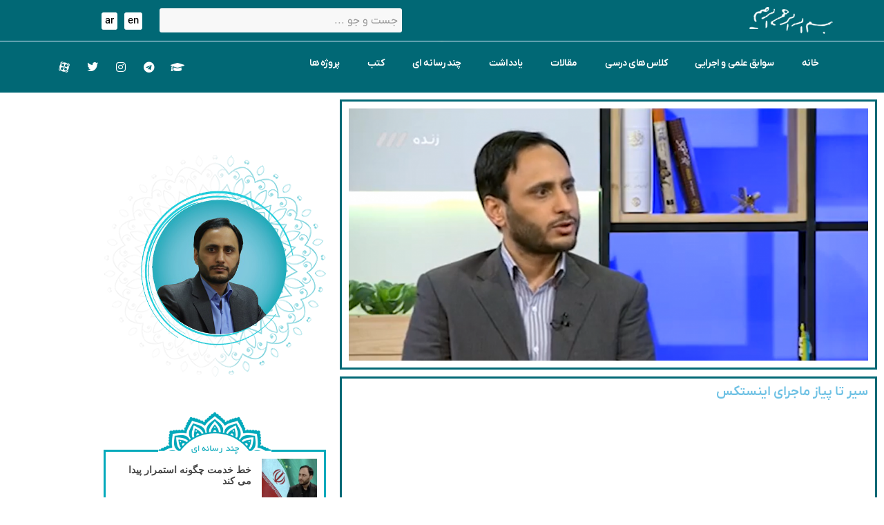

--- FILE ---
content_type: text/html; charset=UTF-8
request_url: https://alibahadori.ir/1399/07/06/%D8%B3%DB%8C%D8%B1-%D8%AA%D8%A7-%D9%BE%DB%8C%D8%A7%D8%B2-%D9%85%D8%A7%D8%AC%D8%B1%D8%A7%DB%8C-%D8%A7%DB%8C%D9%86%D8%B3%D8%AA%DA%A9%D8%B3/
body_size: 26763
content:
<!doctype html><html dir="rtl" lang="fa-IR"><head><script data-no-optimize="1">var litespeed_docref=sessionStorage.getItem("litespeed_docref");litespeed_docref&&(Object.defineProperty(document,"referrer",{get:function(){return litespeed_docref}}),sessionStorage.removeItem("litespeed_docref"));</script> <meta charset="UTF-8"><meta name="viewport" content="width=device-width, initial-scale=1"><link rel="profile" href="https://gmpg.org/xfn/11"><title>سیر تا پیاز ماجرای اینستکس &#8211; دکتر علی بهادری جهرمی</title><meta name='robots' content='max-image-preview:large' /><link rel="alternate" type="application/rss+xml" title="دکتر علی بهادری جهرمی &raquo; خوراک" href="https://alibahadori.ir/feed/" /><link rel="alternate" type="application/rss+xml" title="دکتر علی بهادری جهرمی &raquo; خوراک دیدگاه‌ها" href="https://alibahadori.ir/comments/feed/" /><link rel="alternate" type="application/rss+xml" title="دکتر علی بهادری جهرمی &raquo; سیر تا پیاز ماجرای اینستکس خوراک دیدگاه‌ها" href="https://alibahadori.ir/1399/07/06/%d8%b3%db%8c%d8%b1-%d8%aa%d8%a7-%d9%be%db%8c%d8%a7%d8%b2-%d9%85%d8%a7%d8%ac%d8%b1%d8%a7%db%8c-%d8%a7%db%8c%d9%86%d8%b3%d8%aa%da%a9%d8%b3/feed/" /><link rel="alternate" title="oEmbed (JSON)" type="application/json+oembed" href="https://alibahadori.ir/wp-json/oembed/1.0/embed?url=https%3A%2F%2Falibahadori.ir%2F1399%2F07%2F06%2F%25d8%25b3%25db%258c%25d8%25b1-%25d8%25aa%25d8%25a7-%25d9%25be%25db%258c%25d8%25a7%25d8%25b2-%25d9%2585%25d8%25a7%25d8%25ac%25d8%25b1%25d8%25a7%25db%258c-%25d8%25a7%25db%258c%25d9%2586%25d8%25b3%25d8%25aa%25da%25a9%25d8%25b3%2F" /><link rel="alternate" title="oEmbed (XML)" type="text/xml+oembed" href="https://alibahadori.ir/wp-json/oembed/1.0/embed?url=https%3A%2F%2Falibahadori.ir%2F1399%2F07%2F06%2F%25d8%25b3%25db%258c%25d8%25b1-%25d8%25aa%25d8%25a7-%25d9%25be%25db%258c%25d8%25a7%25d8%25b2-%25d9%2585%25d8%25a7%25d8%25ac%25d8%25b1%25d8%25a7%25db%258c-%25d8%25a7%25db%258c%25d9%2586%25d8%25b3%25d8%25aa%25da%25a9%25d8%25b3%2F&#038;format=xml" /><style id='wp-img-auto-sizes-contain-inline-css'>img:is([sizes=auto i],[sizes^="auto," i]){contain-intrinsic-size:3000px 1500px}
/*# sourceURL=wp-img-auto-sizes-contain-inline-css */</style><link data-optimized="2" rel="stylesheet" href="https://alibahadori.ir/wp-content/litespeed/css/195e97a85496d8a0f84355022004908b.css?ver=29083" /><style id='global-styles-inline-css'>:root{--wp--preset--aspect-ratio--square: 1;--wp--preset--aspect-ratio--4-3: 4/3;--wp--preset--aspect-ratio--3-4: 3/4;--wp--preset--aspect-ratio--3-2: 3/2;--wp--preset--aspect-ratio--2-3: 2/3;--wp--preset--aspect-ratio--16-9: 16/9;--wp--preset--aspect-ratio--9-16: 9/16;--wp--preset--color--black: #000000;--wp--preset--color--cyan-bluish-gray: #abb8c3;--wp--preset--color--white: #ffffff;--wp--preset--color--pale-pink: #f78da7;--wp--preset--color--vivid-red: #cf2e2e;--wp--preset--color--luminous-vivid-orange: #ff6900;--wp--preset--color--luminous-vivid-amber: #fcb900;--wp--preset--color--light-green-cyan: #7bdcb5;--wp--preset--color--vivid-green-cyan: #00d084;--wp--preset--color--pale-cyan-blue: #8ed1fc;--wp--preset--color--vivid-cyan-blue: #0693e3;--wp--preset--color--vivid-purple: #9b51e0;--wp--preset--gradient--vivid-cyan-blue-to-vivid-purple: linear-gradient(135deg,rgb(6,147,227) 0%,rgb(155,81,224) 100%);--wp--preset--gradient--light-green-cyan-to-vivid-green-cyan: linear-gradient(135deg,rgb(122,220,180) 0%,rgb(0,208,130) 100%);--wp--preset--gradient--luminous-vivid-amber-to-luminous-vivid-orange: linear-gradient(135deg,rgb(252,185,0) 0%,rgb(255,105,0) 100%);--wp--preset--gradient--luminous-vivid-orange-to-vivid-red: linear-gradient(135deg,rgb(255,105,0) 0%,rgb(207,46,46) 100%);--wp--preset--gradient--very-light-gray-to-cyan-bluish-gray: linear-gradient(135deg,rgb(238,238,238) 0%,rgb(169,184,195) 100%);--wp--preset--gradient--cool-to-warm-spectrum: linear-gradient(135deg,rgb(74,234,220) 0%,rgb(151,120,209) 20%,rgb(207,42,186) 40%,rgb(238,44,130) 60%,rgb(251,105,98) 80%,rgb(254,248,76) 100%);--wp--preset--gradient--blush-light-purple: linear-gradient(135deg,rgb(255,206,236) 0%,rgb(152,150,240) 100%);--wp--preset--gradient--blush-bordeaux: linear-gradient(135deg,rgb(254,205,165) 0%,rgb(254,45,45) 50%,rgb(107,0,62) 100%);--wp--preset--gradient--luminous-dusk: linear-gradient(135deg,rgb(255,203,112) 0%,rgb(199,81,192) 50%,rgb(65,88,208) 100%);--wp--preset--gradient--pale-ocean: linear-gradient(135deg,rgb(255,245,203) 0%,rgb(182,227,212) 50%,rgb(51,167,181) 100%);--wp--preset--gradient--electric-grass: linear-gradient(135deg,rgb(202,248,128) 0%,rgb(113,206,126) 100%);--wp--preset--gradient--midnight: linear-gradient(135deg,rgb(2,3,129) 0%,rgb(40,116,252) 100%);--wp--preset--font-size--small: 13px;--wp--preset--font-size--medium: 20px;--wp--preset--font-size--large: 36px;--wp--preset--font-size--x-large: 42px;--wp--preset--spacing--20: 0.44rem;--wp--preset--spacing--30: 0.67rem;--wp--preset--spacing--40: 1rem;--wp--preset--spacing--50: 1.5rem;--wp--preset--spacing--60: 2.25rem;--wp--preset--spacing--70: 3.38rem;--wp--preset--spacing--80: 5.06rem;--wp--preset--shadow--natural: 6px 6px 9px rgba(0, 0, 0, 0.2);--wp--preset--shadow--deep: 12px 12px 50px rgba(0, 0, 0, 0.4);--wp--preset--shadow--sharp: 6px 6px 0px rgba(0, 0, 0, 0.2);--wp--preset--shadow--outlined: 6px 6px 0px -3px rgb(255, 255, 255), 6px 6px rgb(0, 0, 0);--wp--preset--shadow--crisp: 6px 6px 0px rgb(0, 0, 0);}:root { --wp--style--global--content-size: 800px;--wp--style--global--wide-size: 1200px; }:where(body) { margin: 0; }.wp-site-blocks > .alignleft { float: left; margin-right: 2em; }.wp-site-blocks > .alignright { float: right; margin-left: 2em; }.wp-site-blocks > .aligncenter { justify-content: center; margin-left: auto; margin-right: auto; }:where(.wp-site-blocks) > * { margin-block-start: 24px; margin-block-end: 0; }:where(.wp-site-blocks) > :first-child { margin-block-start: 0; }:where(.wp-site-blocks) > :last-child { margin-block-end: 0; }:root { --wp--style--block-gap: 24px; }:root :where(.is-layout-flow) > :first-child{margin-block-start: 0;}:root :where(.is-layout-flow) > :last-child{margin-block-end: 0;}:root :where(.is-layout-flow) > *{margin-block-start: 24px;margin-block-end: 0;}:root :where(.is-layout-constrained) > :first-child{margin-block-start: 0;}:root :where(.is-layout-constrained) > :last-child{margin-block-end: 0;}:root :where(.is-layout-constrained) > *{margin-block-start: 24px;margin-block-end: 0;}:root :where(.is-layout-flex){gap: 24px;}:root :where(.is-layout-grid){gap: 24px;}.is-layout-flow > .alignleft{float: left;margin-inline-start: 0;margin-inline-end: 2em;}.is-layout-flow > .alignright{float: right;margin-inline-start: 2em;margin-inline-end: 0;}.is-layout-flow > .aligncenter{margin-left: auto !important;margin-right: auto !important;}.is-layout-constrained > .alignleft{float: left;margin-inline-start: 0;margin-inline-end: 2em;}.is-layout-constrained > .alignright{float: right;margin-inline-start: 2em;margin-inline-end: 0;}.is-layout-constrained > .aligncenter{margin-left: auto !important;margin-right: auto !important;}.is-layout-constrained > :where(:not(.alignleft):not(.alignright):not(.alignfull)){max-width: var(--wp--style--global--content-size);margin-left: auto !important;margin-right: auto !important;}.is-layout-constrained > .alignwide{max-width: var(--wp--style--global--wide-size);}body .is-layout-flex{display: flex;}.is-layout-flex{flex-wrap: wrap;align-items: center;}.is-layout-flex > :is(*, div){margin: 0;}body .is-layout-grid{display: grid;}.is-layout-grid > :is(*, div){margin: 0;}body{padding-top: 0px;padding-right: 0px;padding-bottom: 0px;padding-left: 0px;}a:where(:not(.wp-element-button)){text-decoration: underline;}:root :where(.wp-element-button, .wp-block-button__link){background-color: #32373c;border-width: 0;color: #fff;font-family: inherit;font-size: inherit;font-style: inherit;font-weight: inherit;letter-spacing: inherit;line-height: inherit;padding-top: calc(0.667em + 2px);padding-right: calc(1.333em + 2px);padding-bottom: calc(0.667em + 2px);padding-left: calc(1.333em + 2px);text-decoration: none;text-transform: inherit;}.has-black-color{color: var(--wp--preset--color--black) !important;}.has-cyan-bluish-gray-color{color: var(--wp--preset--color--cyan-bluish-gray) !important;}.has-white-color{color: var(--wp--preset--color--white) !important;}.has-pale-pink-color{color: var(--wp--preset--color--pale-pink) !important;}.has-vivid-red-color{color: var(--wp--preset--color--vivid-red) !important;}.has-luminous-vivid-orange-color{color: var(--wp--preset--color--luminous-vivid-orange) !important;}.has-luminous-vivid-amber-color{color: var(--wp--preset--color--luminous-vivid-amber) !important;}.has-light-green-cyan-color{color: var(--wp--preset--color--light-green-cyan) !important;}.has-vivid-green-cyan-color{color: var(--wp--preset--color--vivid-green-cyan) !important;}.has-pale-cyan-blue-color{color: var(--wp--preset--color--pale-cyan-blue) !important;}.has-vivid-cyan-blue-color{color: var(--wp--preset--color--vivid-cyan-blue) !important;}.has-vivid-purple-color{color: var(--wp--preset--color--vivid-purple) !important;}.has-black-background-color{background-color: var(--wp--preset--color--black) !important;}.has-cyan-bluish-gray-background-color{background-color: var(--wp--preset--color--cyan-bluish-gray) !important;}.has-white-background-color{background-color: var(--wp--preset--color--white) !important;}.has-pale-pink-background-color{background-color: var(--wp--preset--color--pale-pink) !important;}.has-vivid-red-background-color{background-color: var(--wp--preset--color--vivid-red) !important;}.has-luminous-vivid-orange-background-color{background-color: var(--wp--preset--color--luminous-vivid-orange) !important;}.has-luminous-vivid-amber-background-color{background-color: var(--wp--preset--color--luminous-vivid-amber) !important;}.has-light-green-cyan-background-color{background-color: var(--wp--preset--color--light-green-cyan) !important;}.has-vivid-green-cyan-background-color{background-color: var(--wp--preset--color--vivid-green-cyan) !important;}.has-pale-cyan-blue-background-color{background-color: var(--wp--preset--color--pale-cyan-blue) !important;}.has-vivid-cyan-blue-background-color{background-color: var(--wp--preset--color--vivid-cyan-blue) !important;}.has-vivid-purple-background-color{background-color: var(--wp--preset--color--vivid-purple) !important;}.has-black-border-color{border-color: var(--wp--preset--color--black) !important;}.has-cyan-bluish-gray-border-color{border-color: var(--wp--preset--color--cyan-bluish-gray) !important;}.has-white-border-color{border-color: var(--wp--preset--color--white) !important;}.has-pale-pink-border-color{border-color: var(--wp--preset--color--pale-pink) !important;}.has-vivid-red-border-color{border-color: var(--wp--preset--color--vivid-red) !important;}.has-luminous-vivid-orange-border-color{border-color: var(--wp--preset--color--luminous-vivid-orange) !important;}.has-luminous-vivid-amber-border-color{border-color: var(--wp--preset--color--luminous-vivid-amber) !important;}.has-light-green-cyan-border-color{border-color: var(--wp--preset--color--light-green-cyan) !important;}.has-vivid-green-cyan-border-color{border-color: var(--wp--preset--color--vivid-green-cyan) !important;}.has-pale-cyan-blue-border-color{border-color: var(--wp--preset--color--pale-cyan-blue) !important;}.has-vivid-cyan-blue-border-color{border-color: var(--wp--preset--color--vivid-cyan-blue) !important;}.has-vivid-purple-border-color{border-color: var(--wp--preset--color--vivid-purple) !important;}.has-vivid-cyan-blue-to-vivid-purple-gradient-background{background: var(--wp--preset--gradient--vivid-cyan-blue-to-vivid-purple) !important;}.has-light-green-cyan-to-vivid-green-cyan-gradient-background{background: var(--wp--preset--gradient--light-green-cyan-to-vivid-green-cyan) !important;}.has-luminous-vivid-amber-to-luminous-vivid-orange-gradient-background{background: var(--wp--preset--gradient--luminous-vivid-amber-to-luminous-vivid-orange) !important;}.has-luminous-vivid-orange-to-vivid-red-gradient-background{background: var(--wp--preset--gradient--luminous-vivid-orange-to-vivid-red) !important;}.has-very-light-gray-to-cyan-bluish-gray-gradient-background{background: var(--wp--preset--gradient--very-light-gray-to-cyan-bluish-gray) !important;}.has-cool-to-warm-spectrum-gradient-background{background: var(--wp--preset--gradient--cool-to-warm-spectrum) !important;}.has-blush-light-purple-gradient-background{background: var(--wp--preset--gradient--blush-light-purple) !important;}.has-blush-bordeaux-gradient-background{background: var(--wp--preset--gradient--blush-bordeaux) !important;}.has-luminous-dusk-gradient-background{background: var(--wp--preset--gradient--luminous-dusk) !important;}.has-pale-ocean-gradient-background{background: var(--wp--preset--gradient--pale-ocean) !important;}.has-electric-grass-gradient-background{background: var(--wp--preset--gradient--electric-grass) !important;}.has-midnight-gradient-background{background: var(--wp--preset--gradient--midnight) !important;}.has-small-font-size{font-size: var(--wp--preset--font-size--small) !important;}.has-medium-font-size{font-size: var(--wp--preset--font-size--medium) !important;}.has-large-font-size{font-size: var(--wp--preset--font-size--large) !important;}.has-x-large-font-size{font-size: var(--wp--preset--font-size--x-large) !important;}
:root :where(.wp-block-pullquote){font-size: 1.5em;line-height: 1.6;}
/*# sourceURL=global-styles-inline-css */</style><style id='elementor-frontend-inline-css'>.elementor-kit-9{--e-global-color-primary:#6EC1E4;--e-global-color-secondary:#54595F;--e-global-color-text:#7A7A7A;--e-global-color-accent:#61CE70;--e-global-color-6b228e8b:#4054B2;--e-global-color-225180f7:#23A455;--e-global-color-38445c80:#000;--e-global-color-7babacd3:#FFF;--e-global-color-266b48d:#01A9BB;--e-global-color-532aa2ed:#016875;--e-global-typography-primary-font-family:"IRANYekan";--e-global-typography-primary-font-weight:600;--e-global-typography-secondary-font-family:"IRANYekan";--e-global-typography-secondary-font-weight:400;--e-global-typography-text-font-family:"IRANYekan";--e-global-typography-text-font-weight:400;--e-global-typography-accent-font-family:"IRANYekan";--e-global-typography-accent-font-weight:500;}.elementor-kit-9 e-page-transition{background-color:#FFBC7D;}.elementor-section.elementor-section-boxed > .elementor-container{max-width:1140px;}.e-con{--container-max-width:1140px;}.elementor-widget:not(:last-child){margin-block-end:20px;}.elementor-element{--widgets-spacing:20px 20px;--widgets-spacing-row:20px;--widgets-spacing-column:20px;}{}h1.entry-title{display:var(--page-title-display);}@media(max-width:1024px){.elementor-section.elementor-section-boxed > .elementor-container{max-width:1024px;}.e-con{--container-max-width:1024px;}}@media(max-width:767px){.elementor-section.elementor-section-boxed > .elementor-container{max-width:767px;}.e-con{--container-max-width:767px;}}
.elementor-widget-text-editor{font-family:var( --e-global-typography-text-font-family ), Sans-serif;font-weight:var( --e-global-typography-text-font-weight );color:var( --e-global-color-text );}.elementor-widget-text-editor.elementor-drop-cap-view-stacked .elementor-drop-cap{background-color:var( --e-global-color-primary );}.elementor-widget-text-editor.elementor-drop-cap-view-framed .elementor-drop-cap, .elementor-widget-text-editor.elementor-drop-cap-view-default .elementor-drop-cap{color:var( --e-global-color-primary );border-color:var( --e-global-color-primary );}.elementor-widget .tippy-tooltip .tippy-content{text-align:center;}
.elementor-26 .elementor-element.elementor-element-631d00db:not(.elementor-motion-effects-element-type-background), .elementor-26 .elementor-element.elementor-element-631d00db > .elementor-motion-effects-container > .elementor-motion-effects-layer{background-color:#016875;}.elementor-26 .elementor-element.elementor-element-631d00db{border-style:solid;border-width:0px 0px 1px 0px;border-color:#DCE8FF;transition:background 0.3s, border 0.3s, border-radius 0.3s, box-shadow 0.3s;padding:0% 5% 0% 5%;}.elementor-26 .elementor-element.elementor-element-631d00db > .elementor-background-overlay{transition:background 0.3s, border-radius 0.3s, opacity 0.3s;}.elementor-bc-flex-widget .elementor-26 .elementor-element.elementor-element-59020451.elementor-column .elementor-widget-wrap{align-items:center;}.elementor-26 .elementor-element.elementor-element-59020451.elementor-column.elementor-element[data-element_type="column"] > .elementor-widget-wrap.elementor-element-populated{align-content:center;align-items:center;}.elementor-widget-image .widget-image-caption{color:var( --e-global-color-text );font-family:var( --e-global-typography-text-font-family ), Sans-serif;font-weight:var( --e-global-typography-text-font-weight );}.elementor-26 .elementor-element.elementor-element-1bafc23{text-align:right;}.elementor-26 .elementor-element.elementor-element-1bafc23 img{width:20%;}.elementor-bc-flex-widget .elementor-26 .elementor-element.elementor-element-c6ae5f9.elementor-column .elementor-widget-wrap{align-items:center;}.elementor-26 .elementor-element.elementor-element-c6ae5f9.elementor-column.elementor-element[data-element_type="column"] > .elementor-widget-wrap.elementor-element-populated{align-content:center;align-items:center;}.elementor-26 .elementor-element.elementor-element-1d33287 .bdt-search-input, #modal-search-1d33287 .bdt-search-input{font-family:"IRANYekanX", Sans-serif;}.elementor-26 .elementor-element.elementor-element-1d33287 .bdt-search-input{border-radius:3px;}#modal-search-1d33287 .bdt-search-input{border-radius:3px;}.elementor-26 .elementor-element.elementor-element-1d33287 .bdt-search-result .bdt-nav .bdt-search-item a .bdt-search-title{font-family:"IRANYekanX", Sans-serif;}.elementor-26 .elementor-element.elementor-element-1d33287 .bdt-search-result .bdt-nav .bdt-search-item a .bdt-search-text{font-family:"IRANYekanX", Sans-serif;}.elementor-bc-flex-widget .elementor-26 .elementor-element.elementor-element-91e5b41.elementor-column .elementor-widget-wrap{align-items:center;}.elementor-26 .elementor-element.elementor-element-91e5b41.elementor-column.elementor-element[data-element_type="column"] > .elementor-widget-wrap.elementor-element-populated{align-content:center;align-items:center;}.elementor-26 .elementor-element.elementor-element-789498a .bdt-search-input, #modal-search-789498a .bdt-search-input{font-family:"IRANYekanX", Sans-serif;}.elementor-26 .elementor-element.elementor-element-789498a .bdt-search-input{border-radius:3px;}#modal-search-789498a .bdt-search-input{border-radius:3px;}.elementor-26 .elementor-element.elementor-element-789498a .bdt-search-result .bdt-nav .bdt-search-item a .bdt-search-title{font-family:"IRANYekanX", Sans-serif;}.elementor-26 .elementor-element.elementor-element-789498a .bdt-search-result .bdt-nav .bdt-search-item a .bdt-search-text{font-family:"IRANYekanX", Sans-serif;}.elementor-widget-button .elementor-button{background-color:var( --e-global-color-accent );font-family:var( --e-global-typography-accent-font-family ), Sans-serif;font-weight:var( --e-global-typography-accent-font-weight );}.elementor-26 .elementor-element.elementor-element-2ea57c6 .elementor-button{background-color:#FFFFFF;fill:#000000;color:#000000;padding:5px 5px 5px 5px;}.elementor-26 .elementor-element.elementor-element-2ea57c6{width:auto;max-width:auto;}.elementor-26 .elementor-element.elementor-element-2ea57c6 > .elementor-widget-container{margin:0px 0px 0px 0px;padding:5px 5px 5px 5px;}.elementor-26 .elementor-element.elementor-element-d843982 .elementor-button{background-color:#FFFFFF;fill:#000000;color:#000000;padding:5px 5px 5px 5px;}.elementor-26 .elementor-element.elementor-element-d843982{width:auto;max-width:auto;}.elementor-26 .elementor-element.elementor-element-d843982 > .elementor-widget-container{padding:5px 5px 5px 5px;}.elementor-26 .elementor-element.elementor-element-62312197:not(.elementor-motion-effects-element-type-background), .elementor-26 .elementor-element.elementor-element-62312197 > .elementor-motion-effects-container > .elementor-motion-effects-layer{background-color:#016875;}.elementor-26 .elementor-element.elementor-element-62312197{transition:background 0.3s, border 0.3s, border-radius 0.3s, box-shadow 0.3s;margin-top:0px;margin-bottom:0px;padding:0% 5% 0% 5%;}.elementor-26 .elementor-element.elementor-element-62312197 > .elementor-background-overlay{transition:background 0.3s, border-radius 0.3s, opacity 0.3s;}.elementor-26 .elementor-element.elementor-element-62312197 > .elementor-shape-top .elementor-shape-fill{fill:#FFFFFF;}.elementor-26 .elementor-element.elementor-element-62312197 > .elementor-shape-top svg{height:1px;}.elementor-bc-flex-widget .elementor-26 .elementor-element.elementor-element-26f3fd69.elementor-column .elementor-widget-wrap{align-items:center;}.elementor-26 .elementor-element.elementor-element-26f3fd69.elementor-column.elementor-element[data-element_type="column"] > .elementor-widget-wrap.elementor-element-populated{align-content:center;align-items:center;}.elementor-26 .elementor-element.elementor-element-26f3fd69 > .elementor-element-populated{margin:0px 0px 0px 0px;--e-column-margin-right:0px;--e-column-margin-left:0px;}.elementor-26 .elementor-element.elementor-element-8c47060 .jet-mobile-menu__container .jet-mobile-menu__container-inner{background-color:#D0F4FC;}.elementor-26 .elementor-element.elementor-element-8c47060 .jet-mobile-menu__toggle .jet-mobile-menu__toggle-icon{color:#FFFFFF;}.elementor-26 .elementor-element.elementor-element-8c47060 .jet-mobile-menu__container{z-index:999;}.elementor-26 .elementor-element.elementor-element-8c47060 .jet-mobile-menu-widget .jet-mobile-menu-cover{z-index:calc(999-1);}.elementor-26 .elementor-element.elementor-element-8c47060 .jet-mobile-menu__item .jet-menu-icon{align-self:center;justify-content:center;}.elementor-26 .elementor-element.elementor-element-8c47060 .jet-mobile-menu__item .jet-menu-label{font-family:"IRANYekanX", Sans-serif;}.elementor-26 .elementor-element.elementor-element-8c47060 .jet-mobile-menu__item .jet-menu-badge{align-self:flex-start;}.elementor-widget-nav-menu .elementor-nav-menu .elementor-item{font-family:var( --e-global-typography-primary-font-family ), Sans-serif;font-weight:var( --e-global-typography-primary-font-weight );}.elementor-widget-nav-menu .elementor-nav-menu--main .elementor-item{color:var( --e-global-color-text );fill:var( --e-global-color-text );}.elementor-widget-nav-menu .elementor-nav-menu--main .elementor-item:hover,
					.elementor-widget-nav-menu .elementor-nav-menu--main .elementor-item.elementor-item-active,
					.elementor-widget-nav-menu .elementor-nav-menu--main .elementor-item.highlighted,
					.elementor-widget-nav-menu .elementor-nav-menu--main .elementor-item:focus{color:var( --e-global-color-accent );fill:var( --e-global-color-accent );}.elementor-widget-nav-menu .elementor-nav-menu--main:not(.e--pointer-framed) .elementor-item:before,
					.elementor-widget-nav-menu .elementor-nav-menu--main:not(.e--pointer-framed) .elementor-item:after{background-color:var( --e-global-color-accent );}.elementor-widget-nav-menu .e--pointer-framed .elementor-item:before,
					.elementor-widget-nav-menu .e--pointer-framed .elementor-item:after{border-color:var( --e-global-color-accent );}.elementor-widget-nav-menu{--e-nav-menu-divider-color:var( --e-global-color-text );}.elementor-widget-nav-menu .elementor-nav-menu--dropdown .elementor-item, .elementor-widget-nav-menu .elementor-nav-menu--dropdown  .elementor-sub-item{font-family:var( --e-global-typography-accent-font-family ), Sans-serif;font-weight:var( --e-global-typography-accent-font-weight );}.elementor-26 .elementor-element.elementor-element-4ab284ae > .elementor-widget-container{margin:-10px 0px 0px 0px;}.elementor-26 .elementor-element.elementor-element-4ab284ae .elementor-menu-toggle{margin-left:auto;border-width:1px;}.elementor-26 .elementor-element.elementor-element-4ab284ae .elementor-nav-menu .elementor-item{font-size:14px;letter-spacing:-0.4px;}.elementor-26 .elementor-element.elementor-element-4ab284ae .elementor-nav-menu--main .elementor-item{color:#FFFFFF;fill:#FFFFFF;padding-top:22px;padding-bottom:22px;}.elementor-26 .elementor-element.elementor-element-4ab284ae .elementor-nav-menu--main .elementor-item:hover,
					.elementor-26 .elementor-element.elementor-element-4ab284ae .elementor-nav-menu--main .elementor-item.elementor-item-active,
					.elementor-26 .elementor-element.elementor-element-4ab284ae .elementor-nav-menu--main .elementor-item.highlighted,
					.elementor-26 .elementor-element.elementor-element-4ab284ae .elementor-nav-menu--main .elementor-item:focus{color:#01A9BB;fill:#01A9BB;}.elementor-26 .elementor-element.elementor-element-4ab284ae .elementor-nav-menu--main:not(.e--pointer-framed) .elementor-item:before,
					.elementor-26 .elementor-element.elementor-element-4ab284ae .elementor-nav-menu--main:not(.e--pointer-framed) .elementor-item:after{background-color:#016875;}.elementor-26 .elementor-element.elementor-element-4ab284ae .e--pointer-framed .elementor-item:before,
					.elementor-26 .elementor-element.elementor-element-4ab284ae .e--pointer-framed .elementor-item:after{border-color:#016875;}.elementor-26 .elementor-element.elementor-element-4ab284ae .elementor-nav-menu--main .elementor-item.elementor-item-active{color:#000000;}.elementor-26 .elementor-element.elementor-element-4ab284ae .elementor-nav-menu--main:not(.e--pointer-framed) .elementor-item.elementor-item-active:before,
					.elementor-26 .elementor-element.elementor-element-4ab284ae .elementor-nav-menu--main:not(.e--pointer-framed) .elementor-item.elementor-item-active:after{background-color:#FFFFFF;}.elementor-26 .elementor-element.elementor-element-4ab284ae .e--pointer-framed .elementor-item.elementor-item-active:before,
					.elementor-26 .elementor-element.elementor-element-4ab284ae .e--pointer-framed .elementor-item.elementor-item-active:after{border-color:#FFFFFF;}.elementor-26 .elementor-element.elementor-element-4ab284ae{--e-nav-menu-horizontal-menu-item-margin:calc( 0px / 2 );}.elementor-26 .elementor-element.elementor-element-4ab284ae .elementor-nav-menu--main:not(.elementor-nav-menu--layout-horizontal) .elementor-nav-menu > li:not(:last-child){margin-bottom:0px;}.elementor-26 .elementor-element.elementor-element-4ab284ae .elementor-nav-menu--dropdown a, .elementor-26 .elementor-element.elementor-element-4ab284ae .elementor-menu-toggle{color:#000000;fill:#000000;}.elementor-26 .elementor-element.elementor-element-4ab284ae .elementor-nav-menu--dropdown{background-color:rgba(1, 169, 187, 0.53);}.elementor-26 .elementor-element.elementor-element-4ab284ae .elementor-nav-menu--dropdown a:hover,
					.elementor-26 .elementor-element.elementor-element-4ab284ae .elementor-nav-menu--dropdown a:focus,
					.elementor-26 .elementor-element.elementor-element-4ab284ae .elementor-nav-menu--dropdown a.elementor-item-active,
					.elementor-26 .elementor-element.elementor-element-4ab284ae .elementor-nav-menu--dropdown a.highlighted,
					.elementor-26 .elementor-element.elementor-element-4ab284ae .elementor-menu-toggle:hover,
					.elementor-26 .elementor-element.elementor-element-4ab284ae .elementor-menu-toggle:focus{color:#FFFFFF;}.elementor-26 .elementor-element.elementor-element-4ab284ae .elementor-nav-menu--dropdown a:hover,
					.elementor-26 .elementor-element.elementor-element-4ab284ae .elementor-nav-menu--dropdown a:focus,
					.elementor-26 .elementor-element.elementor-element-4ab284ae .elementor-nav-menu--dropdown a.elementor-item-active,
					.elementor-26 .elementor-element.elementor-element-4ab284ae .elementor-nav-menu--dropdown a.highlighted{background-color:#016875;}.elementor-26 .elementor-element.elementor-element-4ab284ae .elementor-nav-menu--dropdown a.elementor-item-active{color:#000000;background-color:rgba(1, 169, 187, 0.83);}.elementor-26 .elementor-element.elementor-element-4ab284ae div.elementor-menu-toggle{color:#FFFFFF;}.elementor-26 .elementor-element.elementor-element-4ab284ae div.elementor-menu-toggle svg{fill:#FFFFFF;}.elementor-bc-flex-widget .elementor-26 .elementor-element.elementor-element-17b0d3ea.elementor-column .elementor-widget-wrap{align-items:center;}.elementor-26 .elementor-element.elementor-element-17b0d3ea.elementor-column.elementor-element[data-element_type="column"] > .elementor-widget-wrap.elementor-element-populated{align-content:center;align-items:center;}.elementor-26 .elementor-element.elementor-element-17b0d3ea > .elementor-element-populated{padding:0px 0px 0px 0px;}.elementor-26 .elementor-element.elementor-element-7cd4668{--grid-template-columns:repeat(0, auto);--icon-size:16px;--grid-column-gap:5px;--grid-row-gap:0px;}.elementor-26 .elementor-element.elementor-element-7cd4668 .elementor-widget-container{text-align:left;}.elementor-26 .elementor-element.elementor-element-7cd4668 .elementor-social-icon{background-color:rgba(2, 1, 1, 0);}.elementor-26 .elementor-element.elementor-element-7cd4668 .elementor-social-icon i{color:#FFFFFF;}.elementor-26 .elementor-element.elementor-element-7cd4668 .elementor-social-icon svg{fill:#FFFFFF;}.elementor-theme-builder-content-area{height:400px;}.elementor-location-header:before, .elementor-location-footer:before{content:"";display:table;clear:both;}.elementor-widget .tippy-tooltip .tippy-content{text-align:center;}@media(max-width:1024px){.elementor-26 .elementor-element.elementor-element-4ab284ae > .elementor-widget-container{margin:0px 0px 0px 0px;}}@media(min-width:768px){.elementor-26 .elementor-element.elementor-element-59020451{width:54.782%;}.elementor-26 .elementor-element.elementor-element-c6ae5f9{width:32.536%;}.elementor-26 .elementor-element.elementor-element-91e5b41{width:11.905%;}.elementor-26 .elementor-element.elementor-element-26f3fd69{width:82.225%;}.elementor-26 .elementor-element.elementor-element-17b0d3ea{width:17.73%;}}@media(max-width:1024px) and (min-width:768px){.elementor-26 .elementor-element.elementor-element-59020451{width:50%;}.elementor-26 .elementor-element.elementor-element-c6ae5f9{width:50%;}.elementor-26 .elementor-element.elementor-element-91e5b41{width:50%;}.elementor-26 .elementor-element.elementor-element-26f3fd69{width:70%;}}@media(max-width:767px){.elementor-26 .elementor-element.elementor-element-631d00db{padding:0% 5% 0% 0%;}.elementor-26 .elementor-element.elementor-element-59020451{width:30%;}.elementor-26 .elementor-element.elementor-element-1bafc23 img{width:100%;}.elementor-26 .elementor-element.elementor-element-91e5b41{width:70%;}.elementor-26 .elementor-element.elementor-element-91e5b41.elementor-column > .elementor-widget-wrap{justify-content:flex-end;}.elementor-26 .elementor-element.elementor-element-789498a{width:var( --container-widget-width, 121.875px );max-width:121.875px;--container-widget-width:121.875px;--container-widget-flex-grow:0;}.elementor-26 .elementor-element.elementor-element-789498a .bdt-search-container .bdt-search-default, 
					 .elementor-26 .elementor-element.elementor-element-789498a .bdt-search-container .bdt-navbar-dropdown, 
					 .elementor-26 .elementor-element.elementor-element-789498a .bdt-search-container .bdt-drop{width:844px;}.elementor-26 .elementor-element.elementor-element-789498a .bdt-search-container .bdt-search{padding:20px 0px 0px 0px;}.elementor-26 .elementor-element.elementor-element-789498a .bdt-search-input, #modal-search-789498a .bdt-search-input{font-size:12px;}.elementor-26 .elementor-element.elementor-element-789498a .bdt-search-input{padding:0px 5px 0px 5px;}#modal-search-789498a .bdt-search-input{padding:0px 5px 0px 5px;}.elementor-26 .elementor-element.elementor-element-26f3fd69{width:30%;}.elementor-26 .elementor-element.elementor-element-8c47060 > .elementor-widget-container{margin:0px 0px -19px 0px;}.elementor-26 .elementor-element.elementor-element-8c47060 .jet-mobile-menu__toggle .jet-mobile-menu__toggle-icon i{font-size:23px;}.elementor-26 .elementor-element.elementor-element-8c47060 .jet-mobile-menu__toggle .jet-mobile-menu__toggle-icon svg{width:23px;}.elementor-26 .elementor-element.elementor-element-8c47060 .jet-mobile-menu__container{width:300px;}.elementor-26 .elementor-element.elementor-element-4ab284ae{z-index:100;}.elementor-26 .elementor-element.elementor-element-17b0d3ea{width:70%;}.elementor-26 .elementor-element.elementor-element-7cd4668 .elementor-widget-container{text-align:left;}}
.elementor-33 .elementor-element.elementor-element-7734cac8:not(.elementor-motion-effects-element-type-background), .elementor-33 .elementor-element.elementor-element-7734cac8 > .elementor-motion-effects-container > .elementor-motion-effects-layer{background-color:#016875;}.elementor-33 .elementor-element.elementor-element-7734cac8{transition:background 0.3s, border 0.3s, border-radius 0.3s, box-shadow 0.3s;}.elementor-33 .elementor-element.elementor-element-7734cac8 > .elementor-background-overlay{transition:background 0.3s, border-radius 0.3s, opacity 0.3s;}.elementor-33 .elementor-element.elementor-element-5fde95b0:not(.elementor-motion-effects-element-type-background), .elementor-33 .elementor-element.elementor-element-5fde95b0 > .elementor-motion-effects-container > .elementor-motion-effects-layer{background-color:#016875;}.elementor-33 .elementor-element.elementor-element-5fde95b0{border-style:solid;border-width:0px 0px 1px 0px;border-color:rgba(255, 255, 255, 0.14901960784313725);transition:background 0.3s, border 0.3s, border-radius 0.3s, box-shadow 0.3s;margin-top:0px;margin-bottom:0px;padding:0px 0px 0px 0px;}.elementor-33 .elementor-element.elementor-element-5fde95b0 > .elementor-background-overlay{transition:background 0.3s, border-radius 0.3s, opacity 0.3s;}.elementor-33 .elementor-element.elementor-element-57d003a5 > .elementor-widget-wrap > .elementor-widget:not(.elementor-widget__width-auto):not(.elementor-widget__width-initial):not(:last-child):not(.elementor-absolute){margin-block-end:: 0px;}.elementor-widget-heading .elementor-heading-title{font-family:var( --e-global-typography-primary-font-family ), Sans-serif;font-weight:var( --e-global-typography-primary-font-weight );color:var( --e-global-color-primary );}.elementor-33 .elementor-element.elementor-element-5d2d7e79 > .elementor-widget-container{margin:0px 0px 30px -4px;}.elementor-33 .elementor-element.elementor-element-5d2d7e79{text-align:center;}.elementor-33 .elementor-element.elementor-element-5d2d7e79 .elementor-heading-title{font-family:"Abyssinica SIL", Sans-serif;font-size:22px;line-height:22px;color:#FFFFFF;}.elementor-widget-text-editor{font-family:var( --e-global-typography-text-font-family ), Sans-serif;font-weight:var( --e-global-typography-text-font-weight );color:var( --e-global-color-text );}.elementor-widget-text-editor.elementor-drop-cap-view-stacked .elementor-drop-cap{background-color:var( --e-global-color-primary );}.elementor-widget-text-editor.elementor-drop-cap-view-framed .elementor-drop-cap, .elementor-widget-text-editor.elementor-drop-cap-view-default .elementor-drop-cap{color:var( --e-global-color-primary );border-color:var( --e-global-color-primary );}.elementor-33 .elementor-element.elementor-element-295fe9cd > .elementor-widget-container{margin:0px 0px 25px 0px;}.elementor-33 .elementor-element.elementor-element-295fe9cd{text-align:justify;color:#FFFFFF;}.elementor-33 .elementor-element.elementor-element-7b0c2377 > .elementor-widget-wrap > .elementor-widget:not(.elementor-widget__width-auto):not(.elementor-widget__width-initial):not(:last-child):not(.elementor-absolute){margin-block-end:: 0px;}.elementor-33 .elementor-element.elementor-element-7b0c2377 > .elementor-element-populated{margin:0% 15% 0% 0%;--e-column-margin-right:15%;--e-column-margin-left:0%;}.elementor-33 .elementor-element.elementor-element-238a992b > .elementor-widget-container{margin:0px 0px 30px 0px;}.elementor-33 .elementor-element.elementor-element-238a992b .elementor-heading-title{font-size:22px;color:#FFFFFF;}.elementor-widget-icon-list .elementor-icon-list-item:not(:last-child):after{border-color:var( --e-global-color-text );}.elementor-widget-icon-list .elementor-icon-list-icon i{color:var( --e-global-color-primary );}.elementor-widget-icon-list .elementor-icon-list-icon svg{fill:var( --e-global-color-primary );}.elementor-widget-icon-list .elementor-icon-list-item > .elementor-icon-list-text, .elementor-widget-icon-list .elementor-icon-list-item > a{font-family:var( --e-global-typography-text-font-family ), Sans-serif;font-weight:var( --e-global-typography-text-font-weight );}.elementor-widget-icon-list .elementor-icon-list-text{color:var( --e-global-color-secondary );}.elementor-33 .elementor-element.elementor-element-c1bd14e .elementor-icon-list-items:not(.elementor-inline-items) .elementor-icon-list-item:not(:last-child){padding-block-end:calc(12px/2);}.elementor-33 .elementor-element.elementor-element-c1bd14e .elementor-icon-list-items:not(.elementor-inline-items) .elementor-icon-list-item:not(:first-child){margin-block-start:calc(12px/2);}.elementor-33 .elementor-element.elementor-element-c1bd14e .elementor-icon-list-items.elementor-inline-items .elementor-icon-list-item{margin-inline:calc(12px/2);}.elementor-33 .elementor-element.elementor-element-c1bd14e .elementor-icon-list-items.elementor-inline-items{margin-inline:calc(-12px/2);}.elementor-33 .elementor-element.elementor-element-c1bd14e .elementor-icon-list-items.elementor-inline-items .elementor-icon-list-item:after{inset-inline-end:calc(-12px/2);}.elementor-33 .elementor-element.elementor-element-c1bd14e .elementor-icon-list-icon i{transition:color 0.3s;}.elementor-33 .elementor-element.elementor-element-c1bd14e .elementor-icon-list-icon svg{transition:fill 0.3s;}.elementor-33 .elementor-element.elementor-element-c1bd14e{--e-icon-list-icon-size:16px;--icon-vertical-offset:0px;}.elementor-33 .elementor-element.elementor-element-c1bd14e .elementor-icon-list-text{color:#FFFFFF;transition:color 0.3s;}.elementor-33 .elementor-element.elementor-element-1f0ee4e6 > .elementor-widget-wrap > .elementor-widget:not(.elementor-widget__width-auto):not(.elementor-widget__width-initial):not(:last-child):not(.elementor-absolute){margin-block-end:: 0px;}.elementor-33 .elementor-element.elementor-element-1f0ee4e6 > .elementor-element-populated{margin:0% 5% 0% 0%;--e-column-margin-right:5%;--e-column-margin-left:0%;}.elementor-33 .elementor-element.elementor-element-5b5f56b1 > .elementor-widget-container{margin:0px 0px 30px 0px;}.elementor-33 .elementor-element.elementor-element-5b5f56b1 .elementor-heading-title{font-size:22px;color:#FFFFFF;}.elementor-33 .elementor-element.elementor-element-3bc0f13 .elementor-icon-list-items:not(.elementor-inline-items) .elementor-icon-list-item:not(:last-child){padding-block-end:calc(14px/2);}.elementor-33 .elementor-element.elementor-element-3bc0f13 .elementor-icon-list-items:not(.elementor-inline-items) .elementor-icon-list-item:not(:first-child){margin-block-start:calc(14px/2);}.elementor-33 .elementor-element.elementor-element-3bc0f13 .elementor-icon-list-items.elementor-inline-items .elementor-icon-list-item{margin-inline:calc(14px/2);}.elementor-33 .elementor-element.elementor-element-3bc0f13 .elementor-icon-list-items.elementor-inline-items{margin-inline:calc(-14px/2);}.elementor-33 .elementor-element.elementor-element-3bc0f13 .elementor-icon-list-items.elementor-inline-items .elementor-icon-list-item:after{inset-inline-end:calc(-14px/2);}.elementor-33 .elementor-element.elementor-element-3bc0f13 .elementor-icon-list-icon i{transition:color 0.3s;}.elementor-33 .elementor-element.elementor-element-3bc0f13 .elementor-icon-list-icon svg{transition:fill 0.3s;}.elementor-33 .elementor-element.elementor-element-3bc0f13{--e-icon-list-icon-size:16px;--icon-vertical-offset:0px;}.elementor-33 .elementor-element.elementor-element-3bc0f13 .elementor-icon-list-text{color:#FFFFFF;transition:color 0.3s;}.elementor-33 .elementor-element.elementor-element-59006170:not(.elementor-motion-effects-element-type-background), .elementor-33 .elementor-element.elementor-element-59006170 > .elementor-motion-effects-container > .elementor-motion-effects-layer{background-color:#016875;}.elementor-33 .elementor-element.elementor-element-59006170{transition:background 0.3s, border 0.3s, border-radius 0.3s, box-shadow 0.3s;padding:0% 5% 0% 5%;}.elementor-33 .elementor-element.elementor-element-59006170 > .elementor-background-overlay{transition:background 0.3s, border-radius 0.3s, opacity 0.3s;}.elementor-33 .elementor-element.elementor-element-59006170 > .elementor-shape-top .elementor-shape-fill{fill:#FFFFFF;}.elementor-33 .elementor-element.elementor-element-59006170 > .elementor-shape-top svg{height:1px;}.elementor-bc-flex-widget .elementor-33 .elementor-element.elementor-element-51cd668c.elementor-column .elementor-widget-wrap{align-items:center;}.elementor-33 .elementor-element.elementor-element-51cd668c.elementor-column.elementor-element[data-element_type="column"] > .elementor-widget-wrap.elementor-element-populated{align-content:center;align-items:center;}.elementor-33 .elementor-element.elementor-element-292b209b > .elementor-widget-container{margin:5px 0px -10px 0px;}.elementor-33 .elementor-element.elementor-element-292b209b{color:#FFFFFF;}.elementor-bc-flex-widget .elementor-33 .elementor-element.elementor-element-3b56a6fc.elementor-column .elementor-widget-wrap{align-items:center;}.elementor-33 .elementor-element.elementor-element-3b56a6fc.elementor-column.elementor-element[data-element_type="column"] > .elementor-widget-wrap.elementor-element-populated{align-content:center;align-items:center;}.elementor-33 .elementor-element.elementor-element-5055c46{--grid-template-columns:repeat(0, auto);--icon-size:16px;--grid-column-gap:5px;--grid-row-gap:0px;}.elementor-33 .elementor-element.elementor-element-5055c46 .elementor-widget-container{text-align:left;}.elementor-33 .elementor-element.elementor-element-5055c46 .elementor-social-icon{background-color:rgba(2, 1, 1, 0);}.elementor-33 .elementor-element.elementor-element-5055c46 .elementor-social-icon i{color:#FFFFFF;}.elementor-33 .elementor-element.elementor-element-5055c46 .elementor-social-icon svg{fill:#FFFFFF;}.elementor-theme-builder-content-area{height:400px;}.elementor-location-header:before, .elementor-location-footer:before{content:"";display:table;clear:both;}.elementor-widget .tippy-tooltip .tippy-content{text-align:center;}@media(min-width:768px){.elementor-33 .elementor-element.elementor-element-57d003a5{width:40.037%;}.elementor-33 .elementor-element.elementor-element-7b0c2377{width:26.151%;}.elementor-33 .elementor-element.elementor-element-51cd668c{width:75.052%;}.elementor-33 .elementor-element.elementor-element-3b56a6fc{width:24.851%;}}@media(max-width:1024px) and (min-width:768px){.elementor-33 .elementor-element.elementor-element-57d003a5{width:50%;}.elementor-33 .elementor-element.elementor-element-7b0c2377{width:50%;}.elementor-33 .elementor-element.elementor-element-1f0ee4e6{width:50%;}}@media(max-width:1024px){.elementor-33 .elementor-element.elementor-element-57d003a5 > .elementor-element-populated{margin:0px 0px 30px 0px;--e-column-margin-right:0px;--e-column-margin-left:0px;}.elementor-33 .elementor-element.elementor-element-7b0c2377 > .elementor-element-populated{margin:0px 0px 30px 0px;--e-column-margin-right:0px;--e-column-margin-left:0px;}}@media(max-width:767px){.elementor-33 .elementor-element.elementor-element-1f0ee4e6 > .elementor-element-populated{margin:0px 0px 30px 0px;--e-column-margin-right:0px;--e-column-margin-left:0px;}.elementor-33 .elementor-element.elementor-element-292b209b{text-align:center;}}
.elementor-220 .elementor-element.elementor-element-16036ee{border-style:solid;border-width:3px 3px 3px 3px;border-color:#016875;}.elementor-widget-theme-post-featured-image .widget-image-caption{color:var( --e-global-color-text );font-family:var( --e-global-typography-text-font-family ), Sans-serif;font-weight:var( --e-global-typography-text-font-weight );}.elementor-220 .elementor-element.elementor-element-7ddc07d{border-style:solid;border-width:3px 3px 3px 3px;border-color:#016875;margin-top:10px;margin-bottom:10px;}.elementor-widget-theme-post-title .elementor-heading-title{font-family:var( --e-global-typography-primary-font-family ), Sans-serif;font-weight:var( --e-global-typography-primary-font-weight );color:var( --e-global-color-primary );}.elementor-widget-theme-post-excerpt .elementor-widget-container{font-family:var( --e-global-typography-text-font-family ), Sans-serif;font-weight:var( --e-global-typography-text-font-weight );color:var( --e-global-color-text );}.elementor-widget-theme-post-content{color:var( --e-global-color-text );font-family:var( --e-global-typography-text-font-family ), Sans-serif;font-weight:var( --e-global-typography-text-font-weight );}.elementor-widget-image .widget-image-caption{color:var( --e-global-color-text );font-family:var( --e-global-typography-text-font-family ), Sans-serif;font-weight:var( --e-global-typography-text-font-weight );}.elementor-220 .elementor-element.elementor-element-3be5f628 > .elementor-widget-container{margin:80px 0px 30px 0px;}.elementor-220 .elementor-element.elementor-element-724aa965 > .elementor-widget-container{margin:0px 0px 5px 0px;}.elementor-220 .elementor-element.elementor-element-724aa965{z-index:3;text-align:center;}.elementor-220 .elementor-element.elementor-element-724aa965 img{width:51%;}.elementor-220 .elementor-element.elementor-element-3b145ba8{border-style:solid;border-color:#01A9BB;margin-top:-32px;margin-bottom:-4px;z-index:2;}.elementor-220 .elementor-element.elementor-element-4a11ebf9 .bdt-post-list .bdt-list > li:nth-child(n+2){margin-top:9px;padding-top:9px;}.elementor-220 .elementor-element.elementor-element-4a11ebf9 .bdt-post-list .bdt-child-width-1-3@m li:nth-child(n+4){margin-top:9px;padding-top:0;}.elementor-220 .elementor-element.elementor-element-4a11ebf9 .bdt-post-list .bdt-child-width-1-2@m li:nth-child(n+3){margin-top:9px;padding-top:0;}.elementor-220 .elementor-element.elementor-element-4a11ebf9 .bdt-post-list .bdt-child-width-1-4@m li:nth-child(n+5){margin-top:9px;padding-top:0;}.elementor-220 .elementor-element.elementor-element-4a11ebf9 .bdt-post-list .bdt-child-width-1-2@m li:nth-child(n+3) > div{padding-top:9px;}.elementor-220 .elementor-element.elementor-element-4a11ebf9 .bdt-post-list .bdt-child-width-1-3@m li:nth-child(n+4) > div{padding-top:9px;}.elementor-220 .elementor-element.elementor-element-4a11ebf9 .bdt-post-list .bdt-child-width-1-4@m li:nth-child(n+5) > div{padding-top:9px;}.elementor-220 .elementor-element.elementor-element-4a11ebf9 .bdt-post-list .list-part .bdt-post-list-thumbnail img{transition-duration:0.3s;}.elementor-220 .elementor-element.elementor-element-4a11ebf9 .bdt-post-list .bdt-has-divider li > div{border-top-color:#01A9BB;}.elementor-220 .elementor-element.elementor-element-4a11ebf9 .bdt-post-list .bdt-list-divider > li:nth-child(n+2){border-top-color:#01A9BB;}.elementor-widget .tippy-tooltip .tippy-content{text-align:center;}@media(min-width:768px){.elementor-220 .elementor-element.elementor-element-40d83e10{width:70%;}.elementor-220 .elementor-element.elementor-element-1fd468b2{width:30%;}}
/*# sourceURL=elementor-frontend-inline-css */</style> <script type="litespeed/javascript" data-src="https://alibahadori.ir/wp-includes/js/jquery/jquery.min.js" id="jquery-core-js"></script> <link rel="https://api.w.org/" href="https://alibahadori.ir/wp-json/" /><link rel="alternate" title="JSON" type="application/json" href="https://alibahadori.ir/wp-json/wp/v2/posts/455" /><link rel="EditURI" type="application/rsd+xml" title="RSD" href="https://alibahadori.ir/xmlrpc.php?rsd" /><meta name="generator" content="WordPress 6.9" /><link rel="canonical" href="https://alibahadori.ir/1399/07/06/%d8%b3%db%8c%d8%b1-%d8%aa%d8%a7-%d9%be%db%8c%d8%a7%d8%b2-%d9%85%d8%a7%d8%ac%d8%b1%d8%a7%db%8c-%d8%a7%db%8c%d9%86%d8%b3%d8%aa%da%a9%d8%b3/" /><link rel='shortlink' href='https://alibahadori.ir/?p=455' /><meta name="generator" content="Elementor 3.34.4; features: additional_custom_breakpoints; settings: css_print_method-internal, google_font-enabled, font_display-auto"><style>.e-con.e-parent:nth-of-type(n+4):not(.e-lazyloaded):not(.e-no-lazyload),
				.e-con.e-parent:nth-of-type(n+4):not(.e-lazyloaded):not(.e-no-lazyload) * {
					background-image: none !important;
				}
				@media screen and (max-height: 1024px) {
					.e-con.e-parent:nth-of-type(n+3):not(.e-lazyloaded):not(.e-no-lazyload),
					.e-con.e-parent:nth-of-type(n+3):not(.e-lazyloaded):not(.e-no-lazyload) * {
						background-image: none !important;
					}
				}
				@media screen and (max-height: 640px) {
					.e-con.e-parent:nth-of-type(n+2):not(.e-lazyloaded):not(.e-no-lazyload),
					.e-con.e-parent:nth-of-type(n+2):not(.e-lazyloaded):not(.e-no-lazyload) * {
						background-image: none !important;
					}
				}</style><link rel="icon" href="https://alibahadori.ir/wp-content/uploads/2020/08/cropped-c363717da25f17e1d1cee55e90237a74-32x32.jpg" sizes="32x32" /><link rel="icon" href="https://alibahadori.ir/wp-content/uploads/2020/08/cropped-c363717da25f17e1d1cee55e90237a74-192x192.jpg" sizes="192x192" /><link rel="apple-touch-icon" href="https://alibahadori.ir/wp-content/uploads/2020/08/cropped-c363717da25f17e1d1cee55e90237a74-180x180.jpg" /><meta name="msapplication-TileImage" content="https://alibahadori.ir/wp-content/uploads/2020/08/cropped-c363717da25f17e1d1cee55e90237a74-270x270.jpg" /></head><body class="rtl wp-singular post-template-default single single-post postid-455 single-format-standard wp-embed-responsive wp-theme-hello-elementor non-logged-in theme-default jet-mega-menu-location elementor-default elementor-kit-9 elementor-page elementor-page-455 elementor-page-220"><a class="skip-link screen-reader-text" href="#content">پرش به محتوا</a><div data-elementor-type="header" data-elementor-id="26" class="elementor elementor-26 elementor-location-header" data-elementor-post-type="elementor_library"><section class="elementor-section elementor-top-section elementor-element elementor-element-631d00db elementor-section-boxed elementor-section-height-default elementor-section-height-default" data-id="631d00db" data-element_type="section" data-settings="{&quot;background_background&quot;:&quot;classic&quot;}"><div class="elementor-container elementor-column-gap-default"><div class="elementor-column elementor-col-33 elementor-top-column elementor-element elementor-element-59020451" data-id="59020451" data-element_type="column"><div class="elementor-widget-wrap elementor-element-populated"><div class="elementor-element elementor-element-1bafc23 elementor-widget elementor-widget-image" data-id="1bafc23" data-element_type="widget" data-widget_type="image.default"><div class="elementor-widget-container">
<img data-lazyloaded="1" src="[data-uri]" width="150" height="49" data-src="https://alibahadori.ir/wp-content/uploads/2020/07/besmellah.png" class="attachment-thumbnail size-thumbnail wp-image-28" alt="" /></div></div></div></div><div class="elementor-column elementor-col-33 elementor-top-column elementor-element elementor-element-c6ae5f9 elementor-hidden-tablet elementor-hidden-phone" data-id="c6ae5f9" data-element_type="column"><div class="elementor-widget-wrap elementor-element-populated"><div class="elementor-element elementor-element-1d33287 elementor-search-form-skin-default elementor-widget elementor-widget-bdt-search" data-id="1d33287" data-element_type="widget" data-widget_type="bdt-search.default"><div class="elementor-widget-container"><div class="bdt-search-container"><form class="bdt-search bdt-search-default" role="search" method="get" action="https://alibahadori.ir/"><div class="bdt-position-relative">
<span class="bdt-search-icon-flip" bdt-search-icon></span>					<input placeholder="جست و جو ..." class="bdt-search-input" type="search" name="s" title="Search" value=""></div>
<input name="post_type" type="hidden" value="post"></form></div></div></div></div></div><div class="elementor-column elementor-col-33 elementor-top-column elementor-element elementor-element-91e5b41" data-id="91e5b41" data-element_type="column"><div class="elementor-widget-wrap elementor-element-populated"><div class="elementor-element elementor-element-789498a elementor-widget-mobile__width-initial elementor-hidden-desktop elementor-hidden-tablet elementor-search-form-skin-default elementor-widget elementor-widget-bdt-search" data-id="789498a" data-element_type="widget" data-widget_type="bdt-search.default"><div class="elementor-widget-container"><div class="bdt-search-container"><form class="bdt-search bdt-search-default" role="search" method="get" action="https://alibahadori.ir/"><div class="bdt-position-relative">
<span class="bdt-search-icon-flip" bdt-search-icon></span>					<input placeholder="جست و جو ..." class="bdt-search-input" type="search" name="s" title="Search" value=""></div>
<input name="post_type" type="hidden" value="post"></form></div></div></div><div class="elementor-element elementor-element-2ea57c6 elementor-widget__width-auto elementor-widget elementor-widget-button" data-id="2ea57c6" data-element_type="widget" data-widget_type="button.default"><div class="elementor-widget-container"><div class="elementor-button-wrapper">
<a class="elementor-button elementor-button-link elementor-size-sm" href="https://alibahadori.ir/en-home/">
<span class="elementor-button-content-wrapper">
<span class="elementor-button-text">en</span>
</span>
</a></div></div></div><div class="elementor-element elementor-element-d843982 elementor-widget__width-auto elementor-widget elementor-widget-button" data-id="d843982" data-element_type="widget" data-widget_type="button.default"><div class="elementor-widget-container"><div class="elementor-button-wrapper">
<a class="elementor-button elementor-button-link elementor-size-sm" href="https://alibahadori.ir/ar-home/">
<span class="elementor-button-content-wrapper">
<span class="elementor-button-text">ar</span>
</span>
</a></div></div></div></div></div></div></section><section class="elementor-section elementor-top-section elementor-element elementor-element-62312197 elementor-section-boxed elementor-section-height-default elementor-section-height-default" data-id="62312197" data-element_type="section" data-settings="{&quot;background_background&quot;:&quot;classic&quot;,&quot;shape_divider_top&quot;:&quot;split&quot;}"><div class="elementor-shape elementor-shape-top" aria-hidden="true" data-negative="false">
<svg xmlns="http://www.w3.org/2000/svg" viewBox="0 0 1000 20" preserveAspectRatio="none">
<path class="elementor-shape-fill" d="M0,0v3c0,0,393.8,0,483.4,0c9.2,0,16.6,7.4,16.6,16.6c0-9.1,7.4-16.6,16.6-16.6C606.2,3,1000,3,1000,3V0H0z"/>
</svg></div><div class="elementor-container elementor-column-gap-default"><div class="elementor-column elementor-col-50 elementor-top-column elementor-element elementor-element-26f3fd69" data-id="26f3fd69" data-element_type="column"><div class="elementor-widget-wrap elementor-element-populated"><div class="elementor-element elementor-element-8c47060 elementor-hidden-desktop elementor-hidden-tablet elementor-widget elementor-widget-jet-mobile-menu" data-id="8c47060" data-element_type="widget" data-widget_type="jet-mobile-menu.default"><div class="elementor-widget-container"><div  id="jet-mobile-menu-697d14fda5529" class="jet-mobile-menu jet-mobile-menu--location-elementor" data-menu-id="15" data-menu-options="{&quot;menuUniqId&quot;:&quot;697d14fda5529&quot;,&quot;menuId&quot;:&quot;15&quot;,&quot;mobileMenuId&quot;:&quot;15&quot;,&quot;location&quot;:&quot;elementor&quot;,&quot;menuLocation&quot;:false,&quot;menuLayout&quot;:&quot;dropdown&quot;,&quot;togglePosition&quot;:&quot;default&quot;,&quot;menuPosition&quot;:&quot;left&quot;,&quot;headerTemplate&quot;:&quot;&quot;,&quot;beforeTemplate&quot;:&quot;&quot;,&quot;afterTemplate&quot;:&quot;&quot;,&quot;useBreadcrumb&quot;:true,&quot;breadcrumbPath&quot;:&quot;minimal&quot;,&quot;toggleText&quot;:&quot;&quot;,&quot;toggleLoader&quot;:false,&quot;backText&quot;:&quot;&quot;,&quot;itemIconVisible&quot;:true,&quot;itemBadgeVisible&quot;:true,&quot;itemDescVisible&quot;:false,&quot;loaderColor&quot;:&quot;#3a3a3a&quot;,&quot;subTrigger&quot;:&quot;item&quot;,&quot;subOpenLayout&quot;:&quot;slide-in&quot;,&quot;closeAfterNavigate&quot;:false,&quot;fillSvgIcon&quot;:false,&quot;megaAjaxLoad&quot;:false}">
<mobile-menu></mobile-menu><div class="jet-mobile-menu__refs"><div ref="toggleClosedIcon"><i class="fas fa-bars"></i></div><div ref="toggleOpenedIcon"><i class="fas fa-times"></i></div><div ref="closeIcon"><i class="fas fa-times"></i></div><div ref="backIcon"><i class="fas fa-angle-left"></i></div><div ref="dropdownIcon"><i class="fas fa-angle-right"></i></div><div ref="dropdownOpenedIcon"><i class="fas fa-angle-down"></i></div><div ref="breadcrumbIcon"><i class="fas fa-angle-right"></i></div></div></div><script id="jetMenuMobileWidgetRenderData697d14fda5529" type="application/json">{"items":{"item-281":{"id":"item-281","name":"\u062e\u0627\u0646\u0647","attrTitle":false,"description":"","url":"http:\/\/alibahadori.ir","target":false,"xfn":false,"itemParent":false,"itemId":281,"megaTemplateId":false,"megaContent":false,"megaContentType":"default","open":false,"badgeContent":false,"itemIcon":"","hideItemText":false,"classes":[""],"signature":""},"item-960":{"id":"item-960","name":"\u0633\u0648\u0627\u0628\u0642 \u0639\u0644\u0645\u06cc \u0648 \u0627\u062c\u0631\u0627\u06cc\u06cc","attrTitle":false,"description":"","url":"https:\/\/alibahadori.ir\/1400\/08\/01\/%d8%b3%d9%88%d8%a7%d8%a8%d9%82\/","target":false,"xfn":false,"itemParent":false,"itemId":960,"megaTemplateId":false,"megaContent":false,"megaContentType":"default","open":false,"badgeContent":false,"itemIcon":"","hideItemText":false,"classes":[""],"signature":""},"item-200":{"id":"item-200","name":"\u06a9\u0644\u0627\u0633 \u0647\u0627\u06cc \u062f\u0631\u0633\u06cc","attrTitle":false,"description":"","url":"https:\/\/alibahadori.ir\/%da%a9%d9%84%d8%a7%d8%b3-%d9%87%d8%a7%db%8c-%d8%af%d8%b1%d8%b3%db%8c\/","target":false,"xfn":false,"itemParent":false,"itemId":200,"megaTemplateId":false,"megaContent":false,"megaContentType":"default","open":false,"badgeContent":false,"itemIcon":"","hideItemText":false,"classes":[""],"signature":"","children":{"item-995":{"id":"item-995","name":"\u0645\u0642\u0637\u0639 \u06a9\u0627\u0631\u0634\u0646\u0627\u0633\u06cc","attrTitle":false,"description":"","url":"#","target":false,"xfn":false,"itemParent":"item-200","itemId":995,"megaTemplateId":false,"megaContent":false,"megaContentType":"default","open":false,"badgeContent":false,"itemIcon":"","hideItemText":false,"classes":[""],"signature":""},"item-996":{"id":"item-996","name":"\u0645\u0642\u0637\u0639 \u06a9\u0627\u0631\u0634\u0646\u0627\u0633\u06cc \u0627\u0631\u0634\u062f","attrTitle":false,"description":"","url":"#","target":false,"xfn":false,"itemParent":"item-200","itemId":996,"megaTemplateId":false,"megaContent":false,"megaContentType":"default","open":false,"badgeContent":false,"itemIcon":"","hideItemText":false,"classes":[""],"signature":""},"item-997":{"id":"item-997","name":"\u0645\u0642\u0637\u0639 \u062f\u06a9\u062a\u0631\u06cc","attrTitle":false,"description":"","url":"#","target":false,"xfn":false,"itemParent":"item-200","itemId":997,"megaTemplateId":false,"megaContent":false,"megaContentType":"default","open":false,"badgeContent":false,"itemIcon":"","hideItemText":false,"classes":[""],"signature":""}}},"item-203":{"id":"item-203","name":"\u0645\u0642\u0627\u0644\u0627\u062a","attrTitle":false,"description":"","url":"https:\/\/alibahadori.ir\/%d9%85%d9%82%d8%a7%d9%84%d8%a7%d8%aa\/","target":false,"xfn":false,"itemParent":false,"itemId":203,"megaTemplateId":false,"megaContent":false,"megaContentType":"default","open":false,"badgeContent":false,"itemIcon":"","hideItemText":false,"classes":[""],"signature":""},"item-204":{"id":"item-204","name":"\u06cc\u0627\u062f\u062f\u0627\u0634\u062a","attrTitle":false,"description":"","url":"https:\/\/alibahadori.ir\/%db%8c%d8%a7%d8%af%d8%af%d8%a7%d8%b4%d8%aa-%d9%87%d8%a7\/","target":false,"xfn":false,"itemParent":false,"itemId":204,"megaTemplateId":false,"megaContent":false,"megaContentType":"default","open":false,"badgeContent":false,"itemIcon":"","hideItemText":false,"classes":[""],"signature":""},"item-198":{"id":"item-198","name":"\u0686\u0646\u062f \u0631\u0633\u0627\u0646\u0647 \u0627\u06cc","attrTitle":false,"description":"","url":"https:\/\/alibahadori.ir\/%da%86%d9%86%d8%af-%d8%b1%d8%b3%d8%a7%d9%86%d9%87-%d8%a7%db%8c\/","target":false,"xfn":false,"itemParent":false,"itemId":198,"megaTemplateId":false,"megaContent":false,"megaContentType":"default","open":false,"badgeContent":false,"itemIcon":"","hideItemText":false,"classes":[""],"signature":""},"item-1617":{"id":"item-1617","name":"\u06a9\u062a\u0628","attrTitle":false,"description":"","url":"https:\/\/alibahadori.ir\/%da%a9%d8%aa%d8%a8\/","target":false,"xfn":false,"itemParent":false,"itemId":1617,"megaTemplateId":false,"megaContent":false,"megaContentType":"default","open":false,"badgeContent":false,"itemIcon":"","hideItemText":false,"classes":[""],"signature":""},"item-206":{"id":"item-206","name":"\u067e\u0631\u0648\u0698\u0647 \u0647\u0627","attrTitle":false,"description":"","url":"https:\/\/alibahadori.ir\/1404\/03\/07\/%d9%be%d8%b1%d9%88%da%98%d9%87-%d9%87%d8%a7\/","target":false,"xfn":false,"itemParent":false,"itemId":206,"megaTemplateId":false,"megaContent":false,"megaContentType":"default","open":false,"badgeContent":false,"itemIcon":"","hideItemText":false,"classes":[""],"signature":"","children":{"item-197":{"id":"item-197","name":"\u067e\u0631\u0648\u0698\u0647 \u0647\u0627\u06cc \u062a\u062d\u0642\u06cc\u0642\u0627\u062a\u06cc","attrTitle":false,"description":"","url":"https:\/\/alibahadori.ir\/%d9%be%d8%b1%d9%88%da%98%d9%87-%d9%87%d8%a7%db%8c-%d8%aa%d8%ad%d9%82%db%8c%d9%82%d8%a7%d8%aa%db%8c\/","target":false,"xfn":false,"itemParent":"item-206","itemId":197,"megaTemplateId":false,"megaContent":false,"megaContentType":"default","open":false,"badgeContent":false,"itemIcon":"","hideItemText":false,"classes":[""],"signature":""},"item-201":{"id":"item-201","name":"\u06af\u0632\u0627\u0631\u0634 \u0647\u0627\u06cc \u067e\u0698\u0648\u0647\u0634\u06cc","attrTitle":false,"description":"","url":"https:\/\/alibahadori.ir\/%da%af%d8%b2%d8%a7%d8%b1%d8%b4-%d9%87%d8%a7%db%8c-%d9%be%da%98%d9%88%d9%87%d8%b4%db%8c\/","target":false,"xfn":false,"itemParent":"item-206","itemId":201,"megaTemplateId":false,"megaContent":false,"megaContentType":"default","open":false,"badgeContent":false,"itemIcon":"","hideItemText":false,"classes":[""],"signature":""},"item-202":{"id":"item-202","name":"\u06af\u0632\u0627\u0631\u0634 \u0647\u0627\u06cc \u0645\u06cc\u062f\u0627\u0646\u06cc","attrTitle":false,"description":"","url":"https:\/\/alibahadori.ir\/%da%af%d8%b2%d8%a7%d8%b1%d8%b4-%d9%87%d8%a7%db%8c-%d9%85%db%8c%d8%af%d8%a7%d9%86%db%8c\/","target":false,"xfn":false,"itemParent":"item-206","itemId":202,"megaTemplateId":false,"megaContent":false,"megaContentType":"default","open":false,"badgeContent":false,"itemIcon":"","hideItemText":false,"classes":[""],"signature":""}}}}}</script> </div></div><div class="elementor-element elementor-element-4ab284ae elementor-nav-menu--stretch elementor-nav-menu--dropdown-mobile elementor-hidden-mobile elementor-nav-menu__text-align-aside elementor-nav-menu--toggle elementor-nav-menu--burger elementor-widget elementor-widget-nav-menu" data-id="4ab284ae" data-element_type="widget" data-settings="{&quot;full_width&quot;:&quot;stretch&quot;,&quot;layout&quot;:&quot;horizontal&quot;,&quot;submenu_icon&quot;:{&quot;value&quot;:&quot;&lt;i class=\&quot;fas fa-caret-down\&quot;&gt;&lt;\/i&gt;&quot;,&quot;library&quot;:&quot;fa-solid&quot;},&quot;toggle&quot;:&quot;burger&quot;}" data-widget_type="nav-menu.default"><div class="elementor-widget-container"><nav aria-label="منو" class="elementor-nav-menu--main elementor-nav-menu__container elementor-nav-menu--layout-horizontal e--pointer-overline e--animation-fade"><ul id="menu-1-4ab284ae" class="elementor-nav-menu"><li class="menu-item menu-item-type-custom menu-item-object-custom menu-item-home menu-item-281"><a href="https://alibahadori.ir" class="elementor-item">خانه</a></li><li class="menu-item menu-item-type-custom menu-item-object-custom menu-item-960"><a href="https://alibahadori.ir/1400/08/01/%d8%b3%d9%88%d8%a7%d8%a8%d9%82/" class="elementor-item">سوابق علمی و اجرایی</a></li><li class="menu-item menu-item-type-post_type menu-item-object-page menu-item-has-children menu-item-200"><a href="https://alibahadori.ir/%da%a9%d9%84%d8%a7%d8%b3-%d9%87%d8%a7%db%8c-%d8%af%d8%b1%d8%b3%db%8c/" class="elementor-item">کلاس های درسی</a><ul class="sub-menu elementor-nav-menu--dropdown"><li class="menu-item menu-item-type-custom menu-item-object-custom menu-item-995"><a href="#" class="elementor-sub-item elementor-item-anchor">مقطع کارشناسی</a></li><li class="menu-item menu-item-type-custom menu-item-object-custom menu-item-996"><a href="#" class="elementor-sub-item elementor-item-anchor">مقطع کارشناسی ارشد</a></li><li class="menu-item menu-item-type-custom menu-item-object-custom menu-item-997"><a href="#" class="elementor-sub-item elementor-item-anchor">مقطع دکتری</a></li></ul></li><li class="menu-item menu-item-type-post_type menu-item-object-page menu-item-203"><a href="https://alibahadori.ir/%d9%85%d9%82%d8%a7%d9%84%d8%a7%d8%aa/" class="elementor-item">مقالات</a></li><li class="menu-item menu-item-type-post_type menu-item-object-page menu-item-204"><a href="https://alibahadori.ir/%db%8c%d8%a7%d8%af%d8%af%d8%a7%d8%b4%d8%aa-%d9%87%d8%a7/" class="elementor-item">یادداشت</a></li><li class="menu-item menu-item-type-post_type menu-item-object-page menu-item-198"><a href="https://alibahadori.ir/%da%86%d9%86%d8%af-%d8%b1%d8%b3%d8%a7%d9%86%d9%87-%d8%a7%db%8c/" class="elementor-item">چند رسانه ای</a></li><li class="menu-item menu-item-type-post_type menu-item-object-page menu-item-1617"><a href="https://alibahadori.ir/%da%a9%d8%aa%d8%a8/" class="elementor-item">کتب</a></li><li class="menu-item menu-item-type-custom menu-item-object-custom menu-item-has-children menu-item-206"><a href="https://alibahadori.ir/1404/03/07/%d9%be%d8%b1%d9%88%da%98%d9%87-%d9%87%d8%a7/" class="elementor-item">پروژه ها</a><ul class="sub-menu elementor-nav-menu--dropdown"><li class="menu-item menu-item-type-post_type menu-item-object-page menu-item-197"><a href="https://alibahadori.ir/%d9%be%d8%b1%d9%88%da%98%d9%87-%d9%87%d8%a7%db%8c-%d8%aa%d8%ad%d9%82%db%8c%d9%82%d8%a7%d8%aa%db%8c/" class="elementor-sub-item">پروژه های تحقیقاتی</a></li><li class="menu-item menu-item-type-post_type menu-item-object-page menu-item-201"><a href="https://alibahadori.ir/%da%af%d8%b2%d8%a7%d8%b1%d8%b4-%d9%87%d8%a7%db%8c-%d9%be%da%98%d9%88%d9%87%d8%b4%db%8c/" class="elementor-sub-item">گزارش های پژوهشی</a></li><li class="menu-item menu-item-type-post_type menu-item-object-page menu-item-202"><a href="https://alibahadori.ir/%da%af%d8%b2%d8%a7%d8%b1%d8%b4-%d9%87%d8%a7%db%8c-%d9%85%db%8c%d8%af%d8%a7%d9%86%db%8c/" class="elementor-sub-item">گزارش های میدانی</a></li></ul></li></ul></nav><div class="elementor-menu-toggle" role="button" tabindex="0" aria-label="تنظیم منو" aria-expanded="false">
<i aria-hidden="true" role="presentation" class="elementor-menu-toggle__icon--open eicon-menu-bar"></i><i aria-hidden="true" role="presentation" class="elementor-menu-toggle__icon--close eicon-close"></i></div><nav class="elementor-nav-menu--dropdown elementor-nav-menu__container" aria-hidden="true"><ul id="menu-2-4ab284ae" class="elementor-nav-menu"><li class="menu-item menu-item-type-custom menu-item-object-custom menu-item-home menu-item-281"><a href="https://alibahadori.ir" class="elementor-item" tabindex="-1">خانه</a></li><li class="menu-item menu-item-type-custom menu-item-object-custom menu-item-960"><a href="https://alibahadori.ir/1400/08/01/%d8%b3%d9%88%d8%a7%d8%a8%d9%82/" class="elementor-item" tabindex="-1">سوابق علمی و اجرایی</a></li><li class="menu-item menu-item-type-post_type menu-item-object-page menu-item-has-children menu-item-200"><a href="https://alibahadori.ir/%da%a9%d9%84%d8%a7%d8%b3-%d9%87%d8%a7%db%8c-%d8%af%d8%b1%d8%b3%db%8c/" class="elementor-item" tabindex="-1">کلاس های درسی</a><ul class="sub-menu elementor-nav-menu--dropdown"><li class="menu-item menu-item-type-custom menu-item-object-custom menu-item-995"><a href="#" class="elementor-sub-item elementor-item-anchor" tabindex="-1">مقطع کارشناسی</a></li><li class="menu-item menu-item-type-custom menu-item-object-custom menu-item-996"><a href="#" class="elementor-sub-item elementor-item-anchor" tabindex="-1">مقطع کارشناسی ارشد</a></li><li class="menu-item menu-item-type-custom menu-item-object-custom menu-item-997"><a href="#" class="elementor-sub-item elementor-item-anchor" tabindex="-1">مقطع دکتری</a></li></ul></li><li class="menu-item menu-item-type-post_type menu-item-object-page menu-item-203"><a href="https://alibahadori.ir/%d9%85%d9%82%d8%a7%d9%84%d8%a7%d8%aa/" class="elementor-item" tabindex="-1">مقالات</a></li><li class="menu-item menu-item-type-post_type menu-item-object-page menu-item-204"><a href="https://alibahadori.ir/%db%8c%d8%a7%d8%af%d8%af%d8%a7%d8%b4%d8%aa-%d9%87%d8%a7/" class="elementor-item" tabindex="-1">یادداشت</a></li><li class="menu-item menu-item-type-post_type menu-item-object-page menu-item-198"><a href="https://alibahadori.ir/%da%86%d9%86%d8%af-%d8%b1%d8%b3%d8%a7%d9%86%d9%87-%d8%a7%db%8c/" class="elementor-item" tabindex="-1">چند رسانه ای</a></li><li class="menu-item menu-item-type-post_type menu-item-object-page menu-item-1617"><a href="https://alibahadori.ir/%da%a9%d8%aa%d8%a8/" class="elementor-item" tabindex="-1">کتب</a></li><li class="menu-item menu-item-type-custom menu-item-object-custom menu-item-has-children menu-item-206"><a href="https://alibahadori.ir/1404/03/07/%d9%be%d8%b1%d9%88%da%98%d9%87-%d9%87%d8%a7/" class="elementor-item" tabindex="-1">پروژه ها</a><ul class="sub-menu elementor-nav-menu--dropdown"><li class="menu-item menu-item-type-post_type menu-item-object-page menu-item-197"><a href="https://alibahadori.ir/%d9%be%d8%b1%d9%88%da%98%d9%87-%d9%87%d8%a7%db%8c-%d8%aa%d8%ad%d9%82%db%8c%d9%82%d8%a7%d8%aa%db%8c/" class="elementor-sub-item" tabindex="-1">پروژه های تحقیقاتی</a></li><li class="menu-item menu-item-type-post_type menu-item-object-page menu-item-201"><a href="https://alibahadori.ir/%da%af%d8%b2%d8%a7%d8%b1%d8%b4-%d9%87%d8%a7%db%8c-%d9%be%da%98%d9%88%d9%87%d8%b4%db%8c/" class="elementor-sub-item" tabindex="-1">گزارش های پژوهشی</a></li><li class="menu-item menu-item-type-post_type menu-item-object-page menu-item-202"><a href="https://alibahadori.ir/%da%af%d8%b2%d8%a7%d8%b1%d8%b4-%d9%87%d8%a7%db%8c-%d9%85%db%8c%d8%af%d8%a7%d9%86%db%8c/" class="elementor-sub-item" tabindex="-1">گزارش های میدانی</a></li></ul></li></ul></nav></div></div></div></div><div class="elementor-column elementor-col-50 elementor-top-column elementor-element elementor-element-17b0d3ea" data-id="17b0d3ea" data-element_type="column"><div class="elementor-widget-wrap elementor-element-populated"><div class="elementor-element elementor-element-7cd4668 e-grid-align-left e-grid-align-mobile-left elementor-shape-rounded elementor-grid-0 elementor-widget elementor-widget-social-icons" data-id="7cd4668" data-element_type="widget" data-widget_type="social-icons.default"><div class="elementor-widget-container"><div class="elementor-social-icons-wrapper elementor-grid" role="list">
<span class="elementor-grid-item" role="listitem">
<a class="elementor-icon elementor-social-icon elementor-social-icon-graduation-cap elementor-repeater-item-60ef76e" href="https://www.modares.ac.ir/pro/academic_staff/abahadorij" target="_blank">
<span class="elementor-screen-only">Graduation-cap</span>
<i aria-hidden="true" class="fas fa-graduation-cap"></i>					</a>
</span>
<span class="elementor-grid-item" role="listitem">
<a class="elementor-icon elementor-social-icon elementor-social-icon-telegram elementor-repeater-item-9fb2d9d" href="http://telegram.com/alibahadorijahromi" target="_blank">
<span class="elementor-screen-only">Telegram</span>
<i aria-hidden="true" class="fab fa-telegram"></i>					</a>
</span>
<span class="elementor-grid-item" role="listitem">
<a class="elementor-icon elementor-social-icon elementor-social-icon-instagram elementor-repeater-item-c7e9e27" href="https://instagram.com/alibahadoriijahromi" target="_blank">
<span class="elementor-screen-only">Instagram</span>
<i aria-hidden="true" class="fab fa-instagram"></i>					</a>
</span>
<span class="elementor-grid-item" role="listitem">
<a class="elementor-icon elementor-social-icon elementor-social-icon-twitter elementor-repeater-item-05ff570" href="https://twitter.com/alibahaadori" target="_blank">
<span class="elementor-screen-only">Twitter</span>
<i aria-hidden="true" class="fab fa-twitter"></i>					</a>
</span>
<span class="elementor-grid-item" role="listitem">
<a class="elementor-icon elementor-social-icon elementor-social-icon-eaparat elementor-repeater-item-612739c" href="https://www.aparat.com/alibahadorijahroimi" target="_blank">
<span class="elementor-screen-only">Eaparat</span>
<i aria-hidden="true" class="efa efa-aparat"></i>					</a>
</span></div></div></div></div></div></div></section></div><div data-elementor-type="single" data-elementor-id="220" class="elementor elementor-220 elementor-location-single post-455 post type-post status-publish format-standard has-post-thumbnail hentry category-9" data-elementor-post-type="elementor_library"><section class="elementor-section elementor-top-section elementor-element elementor-element-11fff889 elementor-section-boxed elementor-section-height-default elementor-section-height-default" data-id="11fff889" data-element_type="section"><div class="elementor-container elementor-column-gap-default"><div class="elementor-column elementor-col-50 elementor-top-column elementor-element elementor-element-40d83e10" data-id="40d83e10" data-element_type="column"><div class="elementor-widget-wrap elementor-element-populated"><section class="elementor-section elementor-inner-section elementor-element elementor-element-16036ee elementor-section-boxed elementor-section-height-default elementor-section-height-default" data-id="16036ee" data-element_type="section"><div class="elementor-container elementor-column-gap-default"><div class="elementor-column elementor-col-100 elementor-inner-column elementor-element elementor-element-ab441f6" data-id="ab441f6" data-element_type="column"><div class="elementor-widget-wrap elementor-element-populated"><div class="elementor-element elementor-element-82d67a5 elementor-widget elementor-widget-theme-post-featured-image elementor-widget-image" data-id="82d67a5" data-element_type="widget" data-widget_type="theme-post-featured-image.default"><div class="elementor-widget-container">
<img data-lazyloaded="1" src="[data-uri]" fetchpriority="high" width="800" height="388" data-src="https://alibahadori.ir/wp-content/uploads/2020/09/اینستکس2-1024x497.png" class="attachment-large size-large wp-image-456" alt="" data-srcset="https://alibahadori.ir/wp-content/uploads/2020/09/اینستکس2-1024x497.png 1024w, https://alibahadori.ir/wp-content/uploads/2020/09/اینستکس2-300x145.png 300w, https://alibahadori.ir/wp-content/uploads/2020/09/اینستکس2-768x372.png 768w, https://alibahadori.ir/wp-content/uploads/2020/09/اینستکس2.png 1359w" data-sizes="(max-width: 800px) 100vw, 800px" /></div></div></div></div></div></section><section class="elementor-section elementor-inner-section elementor-element elementor-element-7ddc07d elementor-section-boxed elementor-section-height-default elementor-section-height-default" data-id="7ddc07d" data-element_type="section"><div class="elementor-container elementor-column-gap-default"><div class="elementor-column elementor-col-100 elementor-inner-column elementor-element elementor-element-048109d" data-id="048109d" data-element_type="column"><div class="elementor-widget-wrap elementor-element-populated"><div class="elementor-element elementor-element-e5486c8 elementor-widget elementor-widget-theme-post-title elementor-page-title elementor-widget-heading" data-id="e5486c8" data-element_type="widget" data-widget_type="theme-post-title.default"><div class="elementor-widget-container"><h1 class="elementor-heading-title elementor-size-medium">سیر تا پیاز ماجرای اینستکس</h1></div></div><div class="elementor-element elementor-element-d31d63b elementor-widget elementor-widget-theme-post-content" data-id="d31d63b" data-element_type="widget" data-widget_type="theme-post-content.default"><div class="elementor-widget-container"><div data-elementor-type="wp-post" data-elementor-id="455" class="elementor elementor-455" data-elementor-post-type="post"><section class="elementor-section elementor-top-section elementor-element elementor-element-7a46e119 elementor-section-height-full elementor-section-boxed elementor-section-height-default elementor-section-items-middle" data-id="7a46e119" data-element_type="section"><div class="elementor-container elementor-column-gap-no"><div class="elementor-column elementor-col-100 elementor-top-column elementor-element elementor-element-19df3551" data-id="19df3551" data-element_type="column"><div class="elementor-widget-wrap elementor-element-populated"><div class="elementor-element elementor-element-4b205efb elementor-widget elementor-widget-text-editor" data-id="4b205efb" data-element_type="widget" data-widget_type="text-editor.default"><div class="elementor-widget-container"><figure><iframe data-lazyloaded="1" src="about:blank" data-litespeed-src="https://www.aparat.com/video/video/embed/videohash/V3qIQ/vt/frame" allowfullscreen="true"></iframe></figure></div></div></div></div></div></section></div></div></div></div></div></div></section></div></div><div class="elementor-column elementor-col-50 elementor-top-column elementor-element elementor-element-1fd468b2" data-id="1fd468b2" data-element_type="column"><div class="elementor-widget-wrap elementor-element-populated"><div class="elementor-element elementor-element-3be5f628 elementor-widget elementor-widget-image" data-id="3be5f628" data-element_type="widget" data-widget_type="image.default"><div class="elementor-widget-container">
<img data-lazyloaded="1" src="[data-uri]" width="550" height="550" data-src="https://alibahadori.ir/wp-content/uploads/2020/07/islamic2.png" class="attachment-large size-large wp-image-16" alt="" data-srcset="https://alibahadori.ir/wp-content/uploads/2020/07/islamic2.png 550w, https://alibahadori.ir/wp-content/uploads/2020/07/islamic2-300x300.png 300w, https://alibahadori.ir/wp-content/uploads/2020/07/islamic2-150x150.png 150w" data-sizes="(max-width: 550px) 100vw, 550px" /></div></div><div class="elementor-element elementor-element-724aa965 elementor-widget elementor-widget-image" data-id="724aa965" data-element_type="widget" data-widget_type="image.default"><div class="elementor-widget-container">
<img data-lazyloaded="1" src="[data-uri]" loading="lazy" width="500" height="186" data-src="https://alibahadori.ir/wp-content/uploads/2020/07/multimedia.png" class="attachment-full size-full wp-image-18" alt="" data-srcset="https://alibahadori.ir/wp-content/uploads/2020/07/multimedia.png 500w, https://alibahadori.ir/wp-content/uploads/2020/07/multimedia-300x112.png 300w" data-sizes="(max-width: 500px) 100vw, 500px" /></div></div><section class="elementor-section elementor-inner-section elementor-element elementor-element-3b145ba8 elementor-section-boxed elementor-section-height-default elementor-section-height-default" data-id="3b145ba8" data-element_type="section"><div class="elementor-container elementor-column-gap-default"><div class="elementor-column elementor-col-100 elementor-inner-column elementor-element elementor-element-30a37cd3" data-id="30a37cd3" data-element_type="column"><div class="elementor-widget-wrap elementor-element-populated"><div class="elementor-element elementor-element-4a11ebf9 elementor-widget elementor-widget-bdt-post-list" data-id="4a11ebf9" data-element_type="widget" data-widget_type="bdt-post-list.default"><div class="elementor-widget-container"><div id="bdt-post-list-4a11ebf9" class="bdt-post-list bdt-post-list-skin-base"><div bdt-scrollspy="cls: bdt-animation-fade; target: > ul > .bdt-post-list-item; delay: 350;"><ul class="bdt-list bdt-list-large bdt-post-list-item list-part bdt-list-divider"><li ><div class="bdt-post-list-item-inner"><div class="bdt-grid bdt-grid-small" bdt-grid><div class="bdt-post-list-thumbnail bdt-width-auto">
<a href="https://alibahadori.ir/1403/11/29/1498/" title="خط خدمت چگونه استمرار پیدا می کند">
<img data-lazyloaded="1" src="[data-uri]" width="150" height="150" data-src="https://alibahadori.ir/wp-content/uploads/2025/02/Screen-Shot-2025-02-21-at-18.55.21-150x150.png" alt="خط خدمت چگونه استمرار پیدا می کند">
</a></div><div class="bdt-post-list-desc bdt-width-expand"><h4 class="bdt-post-list-title">
<a href="https://alibahadori.ir/1403/11/29/1498/" class="bdt-post-list-link" title="خط خدمت چگونه استمرار پیدا می کند">خط خدمت چگونه استمرار پیدا می کند</a></h4></div></div></div></li><li ><div class="bdt-post-list-item-inner"><div class="bdt-grid bdt-grid-small" bdt-grid><div class="bdt-post-list-thumbnail bdt-width-auto">
<a href="https://alibahadori.ir/1403/11/29/1495/" title="شهید رئیسی &#8220;مردم باور&#8221;، &#8220;ولی محور&#8221; و &#8220;قانون مدار&#8221; بود">
<img data-lazyloaded="1" src="[data-uri]" width="150" height="150" data-src="https://alibahadori.ir/wp-content/uploads/2025/02/Screen-Shot-2025-02-21-at-18.58.00-150x150.png" alt="شهید رئیسی &#8220;مردم باور&#8221;، &#8220;ولی محور&#8221; و &#8220;قانون مدار&#8221; بود">
</a></div><div class="bdt-post-list-desc bdt-width-expand"><h4 class="bdt-post-list-title">
<a href="https://alibahadori.ir/1403/11/29/1495/" class="bdt-post-list-link" title="شهید رئیسی &#8220;مردم باور&#8221;، &#8220;ولی محور&#8221; و &#8220;قانون مدار&#8221; بود">شهید رئیسی &#8220;مردم باور&#8221;، &#8220;ولی محور&#8221; و &#8220;قانون مدار&#8221; بود</a></h4></div></div></div></li><li ><div class="bdt-post-list-item-inner"><div class="bdt-grid bdt-grid-small" bdt-grid><div class="bdt-post-list-thumbnail bdt-width-auto">
<a href="https://alibahadori.ir/1403/11/29/1492/" title="اقدامات و مصوبات مهم دولت شهید رئیسی">
<img data-lazyloaded="1" src="[data-uri]" width="150" height="150" data-src="https://alibahadori.ir/wp-content/uploads/2025/02/Screen-Shot-2025-02-21-at-18.59.31-150x150.png" alt="اقدامات و مصوبات مهم دولت شهید رئیسی">
</a></div><div class="bdt-post-list-desc bdt-width-expand"><h4 class="bdt-post-list-title">
<a href="https://alibahadori.ir/1403/11/29/1492/" class="bdt-post-list-link" title="اقدامات و مصوبات مهم دولت شهید رئیسی">اقدامات و مصوبات مهم دولت شهید رئیسی</a></h4></div></div></div></li><li ><div class="bdt-post-list-item-inner"><div class="bdt-grid bdt-grid-small" bdt-grid><div class="bdt-post-list-thumbnail bdt-width-auto">
<a href="https://alibahadori.ir/1403/11/29/1487/" title="اصلاح روابط دولت و کشورهای همسایه">
<img data-lazyloaded="1" src="[data-uri]" width="150" height="150" data-src="https://alibahadori.ir/wp-content/uploads/2025/02/Screen-Shot-2025-02-21-at-19.02.00-150x150.png" alt="اصلاح روابط دولت و کشورهای همسایه">
</a></div><div class="bdt-post-list-desc bdt-width-expand"><h4 class="bdt-post-list-title">
<a href="https://alibahadori.ir/1403/11/29/1487/" class="bdt-post-list-link" title="اصلاح روابط دولت و کشورهای همسایه">اصلاح روابط دولت و کشورهای همسایه</a></h4></div></div></div></li></ul></div></div></div></div></div></div></div></section></div></div></div></section></div><div data-elementor-type="footer" data-elementor-id="33" class="elementor elementor-33 elementor-location-footer" data-elementor-post-type="elementor_library"><section class="elementor-section elementor-top-section elementor-element elementor-element-7734cac8 elementor-section-boxed elementor-section-height-default elementor-section-height-default" data-id="7734cac8" data-element_type="section" data-settings="{&quot;background_background&quot;:&quot;classic&quot;}"><div class="elementor-container elementor-column-gap-no"><div class="elementor-column elementor-col-100 elementor-top-column elementor-element elementor-element-92a2a1c" data-id="92a2a1c" data-element_type="column"><div class="elementor-widget-wrap elementor-element-populated"><section class="elementor-section elementor-inner-section elementor-element elementor-element-5fde95b0 elementor-section-boxed elementor-section-height-default elementor-section-height-default" data-id="5fde95b0" data-element_type="section" data-settings="{&quot;background_background&quot;:&quot;classic&quot;}"><div class="elementor-container elementor-column-gap-wider"><div class="elementor-column elementor-col-33 elementor-inner-column elementor-element elementor-element-57d003a5" data-id="57d003a5" data-element_type="column"><div class="elementor-widget-wrap elementor-element-populated"><div class="elementor-element elementor-element-5d2d7e79 elementor-widget elementor-widget-heading" data-id="5d2d7e79" data-element_type="widget" data-widget_type="heading.default"><div class="elementor-widget-container"><h2 class="elementor-heading-title elementor-size-default">پایگاه اطلاع‌رسانی دکتر علی بهادری جهرمی</h2></div></div><div class="elementor-element elementor-element-295fe9cd elementor-widget elementor-widget-text-editor" data-id="295fe9cd" data-element_type="widget" data-widget_type="text-editor.default"><div class="elementor-widget-container"><p>علی بهادری جهرمی عضو هیأت علمی دانشکده حقوق دانشگاه تربیت مدرس و دانش‌آموخته دكترای حقوق عمومی دانشگاه تهران است. وی فعالیت تخصصی خود را از سال ۱۳۸۷ به عنوان کارشناس مركز پژوهش های مجلس و مدرس دانشگاه آغاز کرد. </p><p>در سال ۱۳۹۱ به عنوان مدير پژوهشی پژوهشكده شورای نگهبان و در سال ۱۳۹۸ به عنوان رییس مرکز وکلا، کارشناسان رسمی و مشاوران خانواده قوه قضاییه انتخاب شد. وی مسلط به زبان‌های انگليسی و عربی بوده و تاكنون حدود ۵۰ عنوان كتاب، بیش از صدعنوان گزارش پژوهشی و کارشناسی و بيش از ۳۰ عنوان مقاله از او به چاپ رسيده است.</p></div></div></div></div><div class="elementor-column elementor-col-33 elementor-inner-column elementor-element elementor-element-7b0c2377" data-id="7b0c2377" data-element_type="column"><div class="elementor-widget-wrap elementor-element-populated"><div class="elementor-element elementor-element-238a992b elementor-widget elementor-widget-heading" data-id="238a992b" data-element_type="widget" data-widget_type="heading.default"><div class="elementor-widget-container"><h2 class="elementor-heading-title elementor-size-default">لینک های سریع</h2></div></div><div class="elementor-element elementor-element-c1bd14e elementor-icon-list--layout-traditional elementor-list-item-link-full_width elementor-widget elementor-widget-icon-list" data-id="c1bd14e" data-element_type="widget" data-widget_type="icon-list.default"><div class="elementor-widget-container"><ul class="elementor-icon-list-items"><li class="elementor-icon-list-item">
<a href="https://alibahadori.ir/"><span class="elementor-icon-list-icon">
<svg xmlns="http://www.w3.org/2000/svg" id="Layer_1" data-name="Layer 1" viewBox="0 0 50 50"><defs><style>.cls-1{fill:#01a9bb;}</style></defs><title>bulletArtboard 1</title><path class="cls-1" d="M25,23.55a.3.3,0,0,0,.34-.18,11.3,11.3,0,0,0,1.57-4.92,9,9,0,0,0-1.6-4.63.36.36,0,0,0-.49-.13.33.33,0,0,0-.13.13,9,9,0,0,0-1.59,4.63,11,11,0,0,0,1.56,4.92A.3.3,0,0,0,25,23.55Z"></path><path class="cls-1" d="M36.18,25.31a.36.36,0,0,0,.13-.49.33.33,0,0,0-.13-.13,9.07,9.07,0,0,0-4.63-1.6,11.13,11.13,0,0,0-4.92,1.57.41.41,0,0,0-.11.57l.11.11a11.3,11.3,0,0,0,4.92,1.57A9,9,0,0,0,36.18,25.31Z"></path><path class="cls-1" d="M25,26.45a.3.3,0,0,0-.34.18,11.12,11.12,0,0,0-1.56,4.92,8.94,8.94,0,0,0,1.59,4.63.36.36,0,0,0,.49.13.33.33,0,0,0,.13-.13,9.07,9.07,0,0,0,1.6-4.63,11.13,11.13,0,0,0-1.57-4.92A.3.3,0,0,0,25,26.45Z"></path><path class="cls-1" d="M13.82,24.69a.36.36,0,0,0-.13.49.33.33,0,0,0,.13.13,9.07,9.07,0,0,0,4.63,1.6,11.13,11.13,0,0,0,4.92-1.57.41.41,0,0,0,.11-.57l-.11-.11a11.3,11.3,0,0,0-4.92-1.57A9,9,0,0,0,13.82,24.69Z"></path><path class="cls-1" d="M17,20.6a3.41,3.41,0,0,0,2.11,1.29,33.93,33.93,0,0,1,3.3,1,.37.37,0,0,0,.45-.27.49.49,0,0,0,0-.17c-.41-1.09-.67-2.19-1-3.31A3.35,3.35,0,0,0,20.6,17c-1-.64-2.55-.1-2.54,1.06C16.9,18.05,16.36,19.6,17,20.6Z"></path><path class="cls-1" d="M29.4,17a3.41,3.41,0,0,0-1.29,2.11,28,28,0,0,1-1,3.31.37.37,0,0,0,.28.44.49.49,0,0,0,.17,0,33.93,33.93,0,0,1,3.3-1A3.35,3.35,0,0,0,33,20.6c.64-1,.1-2.55-1.06-2.54C32,16.9,30.4,16.36,29.4,17Z"></path><path class="cls-1" d="M33,29.4a3.41,3.41,0,0,0-2.11-1.29,33.93,33.93,0,0,1-3.3-1,.37.37,0,0,0-.45.27.49.49,0,0,0,0,.17c.41,1.09.67,2.19,1,3.31A3.35,3.35,0,0,0,29.4,33c1,.64,2.55.1,2.54-1.06C33.1,32,33.64,30.4,33,29.4Z"></path><path class="cls-1" d="M20.6,33a3.41,3.41,0,0,0,1.29-2.11,28,28,0,0,1,1-3.31.37.37,0,0,0-.28-.44.49.49,0,0,0-.17,0,33.93,33.93,0,0,1-3.3,1A3.35,3.35,0,0,0,17,29.4c-.64,1-.1,2.55,1.06,2.54C18.05,33.1,19.6,33.64,20.6,33Z"></path><path class="cls-1" d="M22.56,16.56a.43.43,0,0,0,0-.16c0-1.4,1-2.42,1.56-3.63.27-.58.59-1.68-.32-1.91S22.4,12,22.18,12.72a9.27,9.27,0,0,0-.33,3.74C21.89,16.88,22.51,16.92,22.56,16.56Z"></path><path class="cls-1" d="M12.72,27.82a9.27,9.27,0,0,0,3.74.33c.42,0,.46-.66.1-.71a.43.43,0,0,0-.16,0c-1.4,0-2.42-1-3.63-1.56-.58-.27-1.68-.59-1.91.32S12,27.6,12.72,27.82Z"></path><path class="cls-1" d="M27.44,33.44a.43.43,0,0,0,0,.16c0,1.4-1,2.42-1.56,3.63-.27.58-.59,1.68.32,1.91s1.4-1.14,1.62-1.86a9.27,9.27,0,0,0,.33-3.74C28.11,33.12,27.49,33.08,27.44,33.44Z"></path><path class="cls-1" d="M37.28,22.18a9.27,9.27,0,0,0-3.74-.33c-.42,0-.46.66-.1.71a.43.43,0,0,0,.16,0c1.4,0,2.42,1,3.63,1.56.58.27,1.68.59,1.91-.32S38,22.4,37.28,22.18Z"></path><path class="cls-1" d="M26.16,10.86c-.91.23-.59,1.33-.32,1.91C26.39,14,27.39,15,27.4,16.4a.38.38,0,0,0,0,.15c0,.36.67.33.71-.09a9.27,9.27,0,0,0-.33-3.74C27.6,12,27.17,10.61,26.16,10.86Z"></path><path class="cls-1" d="M10.86,23.84c.23.91,1.33.59,1.91.32C14,23.61,15,22.61,16.4,22.6h.15c.36,0,.33-.67-.09-.71a9.27,9.27,0,0,0-3.74.33C12,22.4,10.61,22.83,10.86,23.84Z"></path><path class="cls-1" d="M23.84,39.14c.91-.23.59-1.33.32-1.91C23.61,36,22.61,35,22.6,33.6a.38.38,0,0,0,0-.15c0-.36-.67-.33-.71.09a9.27,9.27,0,0,0,.33,3.74C22.4,38,22.83,39.39,23.84,39.14Z"></path><path class="cls-1" d="M39.14,26.16c-.23-.91-1.33-.59-1.91-.32C36,26.39,35,27.39,33.6,27.4h-.15c-.36,0-.33.67.09.71a9.27,9.27,0,0,0,3.74-.33C38,27.6,39.39,27.17,39.14,26.16Z"></path><path class="cls-1" d="M19.9,14.18a.73.73,0,0,0-.53.45.72.72,0,0,0,.24,1,.48.48,0,0,0,.16.08.81.81,0,0,0,1-1.13A.76.76,0,0,0,19.9,14.18Z"></path><path class="cls-1" d="M15.71,30.23a.81.81,0,0,0-1.13-1,.77.77,0,0,0-.4.84.85.85,0,0,0,1.46.31A1,1,0,0,0,15.71,30.23Z"></path><path class="cls-1" d="M30.1,35.82a.73.73,0,0,0,.53-.45.72.72,0,0,0-.24-1,.48.48,0,0,0-.16-.08.81.81,0,0,0-1,1.13A.76.76,0,0,0,30.1,35.82Z"></path><path class="cls-1" d="M35.37,19.37a.72.72,0,0,0-1,.24.48.48,0,0,0-.08.16.81.81,0,0,0,1.13,1,.77.77,0,0,0,.4-.84A.76.76,0,0,0,35.37,19.37Z"></path><path class="cls-1" d="M30.31,14.26a.76.76,0,0,0-.89.11.82.82,0,0,0,0,1.15.79.79,0,0,0,.57.23.73.73,0,0,0,.62-1.13A.77.77,0,0,0,30.31,14.26Z"></path><path class="cls-1" d="M15.75,20a.73.73,0,0,0-1.13-.62.8.8,0,0,0-.36.32.76.76,0,0,0,.11.89A.81.81,0,0,0,15.75,20Z"></path><path class="cls-1" d="M19.69,35.74a.76.76,0,0,0,.89-.11.82.82,0,0,0,0-1.15.79.79,0,0,0-.57-.23.73.73,0,0,0-.62,1.13A.77.77,0,0,0,19.69,35.74Z"></path><path class="cls-1" d="M34.25,30a.73.73,0,0,0,1.13.62.8.8,0,0,0,.36-.32.76.76,0,0,0-.11-.89.81.81,0,0,0-1.38.59Z"></path><path class="cls-1" d="M25.12,8.64a.33.33,0,0,0-.24,0,.74.74,0,0,0-.55.45A.72.72,0,0,0,25,10.21a.78.78,0,0,0,.77-.57.74.74,0,0,0-.1-.56A.77.77,0,0,0,25.12,8.64Z"></path><path class="cls-1" d="M41.36,25.12a.33.33,0,0,0,0-.24.94.94,0,0,0-1-.66.77.77,0,0,0-.59.78.78.78,0,0,0,.57.77.74.74,0,0,0,.56-.1A.78.78,0,0,0,41.36,25.12Z"></path><path class="cls-1" d="M24.88,41.36a.33.33,0,0,0,.24,0,.94.94,0,0,0,.66-1,.77.77,0,0,0-.78-.59.78.78,0,0,0-.77.57.74.74,0,0,0,.1.56A.78.78,0,0,0,24.88,41.36Z"></path><path class="cls-1" d="M8.64,24.88a.33.33,0,0,0,0,.24.74.74,0,0,0,.45.55A.72.72,0,0,0,10.21,25a.78.78,0,0,0-.57-.77.74.74,0,0,0-.56.1A.77.77,0,0,0,8.64,24.88Z"></path><path class="cls-1" d="M15.94,15.94a.76.76,0,0,0,0,1,.89.89,0,0,0,1,.2.29.29,0,0,0,.16-.07h0a.29.29,0,0,0,.07-.16.91.91,0,0,0-.19-1A.75.75,0,0,0,15.94,15.94Z"></path><path class="cls-1" d="M32.81,16.92a.29.29,0,0,0,.07.16h0a.29.29,0,0,0,.16.07A.91.91,0,0,0,34,17a.76.76,0,0,0-.25-1.05.75.75,0,0,0-.79,0A.9.9,0,0,0,32.81,16.92Z"></path><path class="cls-1" d="M34.06,34.06a.76.76,0,0,0,0-1.05.89.89,0,0,0-1-.2.29.29,0,0,0-.16.07h0a.29.29,0,0,0-.07.16A.91.91,0,0,0,33,34,.75.75,0,0,0,34.06,34.06Z"></path><path class="cls-1" d="M17.19,33.08a.29.29,0,0,0-.07-.16h0a.29.29,0,0,0-.16-.07A.91.91,0,0,0,16,33a.76.76,0,0,0,.25,1.05.75.75,0,0,0,.79,0A.9.9,0,0,0,17.19,33.08Z"></path><path class="cls-1" d="M12.93,12.93c-1.1,1.09,1.25,2.14,2,2.42a.36.36,0,0,0,.44-.26.28.28,0,0,0,0-.18C15.07,14.18,14,11.83,12.93,12.93Z"></path><path class="cls-1" d="M34.65,14.91a.36.36,0,0,0,.26.44.28.28,0,0,0,.18,0c.73-.28,3.08-1.33,2-2.42S34.93,14.18,34.65,14.91Z"></path><path class="cls-1" d="M37.07,37.07c1.1-1.09-1.25-2.14-2-2.42a.36.36,0,0,0-.44.44C34.93,35.82,36,38.17,37.07,37.07Z"></path><path class="cls-1" d="M15.35,35.09a.36.36,0,0,0-.26-.44.28.28,0,0,0-.18,0c-.73.28-3.08,1.33-2,2.42S15.07,35.82,15.35,35.09Z"></path><path class="cls-1" d="M16,11.45c-1.46.18-.44,2.28,0,3a.22.22,0,0,0,.08.13.32.32,0,0,0,.36.09h0a.37.37,0,0,0,.23-.24C16.91,13.72,17.52,11.27,16,11.45Z"></path><path class="cls-1" d="M11.45,34c.18,1.46,2.28.44,3,0a.22.22,0,0,0,.13-.08.32.32,0,0,0,.09-.36h0a.37.37,0,0,0-.24-.23C13.72,33.09,11.27,32.48,11.45,34Z"></path><path class="cls-1" d="M34,38.55c1.46-.18.44-2.28,0-3a.22.22,0,0,0-.08-.13.32.32,0,0,0-.36-.09h0a.37.37,0,0,0-.23.24C33.09,36.28,32.48,38.73,34,38.55Z"></path><path class="cls-1" d="M38.55,16c-.18-1.46-2.28-.44-3,0a.22.22,0,0,0-.13.08.32.32,0,0,0-.09.36h0a.37.37,0,0,0,.24.23C36.28,16.91,38.73,17.52,38.55,16Z"></path><path class="cls-1" d="M34,11.45c-1.52-.18-.91,2.27-.67,3a.33.33,0,0,0,.23.23h0a.32.32,0,0,0,.36-.09.22.22,0,0,0,.08-.13C34.45,13.73,35.46,11.63,34,11.45Z"></path><path class="cls-1" d="M14.46,16.67a.33.33,0,0,0,.23-.23h0a.32.32,0,0,0-.09-.36.22.22,0,0,0-.13-.08c-.75-.43-2.85-1.44-3,0S13.72,16.91,14.46,16.67Z"></path><path class="cls-1" d="M16,38.55c1.52.18.91-2.27.67-3a.33.33,0,0,0-.23-.23h0a.32.32,0,0,0-.36.09.22.22,0,0,0-.08.13C15.55,36.27,14.54,38.37,16,38.55Z"></path><path class="cls-1" d="M35.54,33.33a.33.33,0,0,0-.23.23h0a.32.32,0,0,0,.09.36.22.22,0,0,0,.13.08c.75.43,2.85,1.44,3,0S36.28,33.09,35.54,33.33Z"></path><path class="cls-1" d="M18.07,12.58a5.25,5.25,0,0,0-.66,2,.43.43,0,0,0,0,.16.34.34,0,0,0,.38.29h.05a.24.24,0,0,0,.2-.12c.75-.51,2.42-1.81,1.35-2.65a.9.9,0,0,0-1.26.24Z"></path><path class="cls-1" d="M14.61,32.59h.16a.34.34,0,0,0,.29-.38s0,0,0-.05a.24.24,0,0,0-.12-.2c-.51-.75-1.81-2.42-2.65-1.35a.91.91,0,0,0,.21,1.27l.09.06A5,5,0,0,0,14.61,32.59Z"></path><path class="cls-1" d="M31.93,37.42a5.25,5.25,0,0,0,.66-2,.43.43,0,0,0,0-.16.34.34,0,0,0-.38-.29h-.05a.24.24,0,0,0-.2.12c-.75.51-2.42,1.81-1.35,2.65a.9.9,0,0,0,1.26-.24Z"></path><path class="cls-1" d="M37.72,19.4a.91.91,0,0,0-.21-1.27l-.09-.06a5.25,5.25,0,0,0-2-.66.43.43,0,0,0-.16,0,.34.34,0,0,0-.29.38s0,0,0,.05a.24.24,0,0,0,.12.2C35.58,18.8,36.88,20.47,37.72,19.4Z"></path><path class="cls-1" d="M30.6,12.28c-1.07.84.61,2.14,1.35,2.65a.24.24,0,0,0,.2.12.34.34,0,0,0,.42-.23s0,0,0-.05a.43.43,0,0,0,0-.16,5.25,5.25,0,0,0-.66-2,.91.91,0,0,0-1.23-.39Z"></path><path class="cls-1" d="M14.93,18.05a.24.24,0,0,0,.12-.2.34.34,0,0,0-.23-.42h-.05a.43.43,0,0,0-.16,0,5.25,5.25,0,0,0-2,.66.92.92,0,0,0-.36,1.24l.06.09C13.12,20.47,14.42,18.79,14.93,18.05Z"></path><path class="cls-1" d="M19.4,37.72c1.07-.84-.61-2.14-1.35-2.65a.24.24,0,0,0-.2-.12.34.34,0,0,0-.42.23s0,0,0,0a.43.43,0,0,0,0,.16,5.25,5.25,0,0,0,.66,2,.91.91,0,0,0,1.21.4Z"></path><path class="cls-1" d="M35.07,32a.24.24,0,0,0-.12.2.34.34,0,0,0,.23.42h.21a5.25,5.25,0,0,0,2-.66.9.9,0,0,0,.37-1.22l-.07-.11C36.88,29.53,35.58,31.21,35.07,32Z"></path><path class="cls-1" d="M23.49,3.58a1.39,1.39,0,0,0,0,1.54A8,8,0,0,1,24.65,7.6a.37.37,0,0,0,.7,0,7,7,0,0,1,1.08-2.39,1.4,1.4,0,0,0,.08-1.63.91.91,0,0,0-1.12-.26,1.05,1.05,0,0,0-.39.42,1,1,0,0,0-.36-.39A.9.9,0,0,0,23.49,3.58Z"></path><path class="cls-1" d="M42.4,25.35a7,7,0,0,1,2.39,1.08,1.4,1.4,0,0,0,1.63.08.91.91,0,0,0,.26-1.12,1.05,1.05,0,0,0-.42-.39,1,1,0,0,0,.39-.36.9.9,0,0,0-.23-1.15,1.39,1.39,0,0,0-1.54,0,8.1,8.1,0,0,1-2.48,1.14.37.37,0,0,0,0,.7Z"></path><path class="cls-1" d="M26.51,46.42a1.39,1.39,0,0,0,0-1.54,8.1,8.1,0,0,1-1.14-2.48.37.37,0,0,0-.7,0,7,7,0,0,1-1.08,2.39,1.4,1.4,0,0,0-.08,1.63.91.91,0,0,0,1.12.26,1.05,1.05,0,0,0,.39-.42,1,1,0,0,0,.36.39A.9.9,0,0,0,26.51,46.42Z"></path><path class="cls-1" d="M7.6,24.65a7,7,0,0,1-2.39-1.08,1.4,1.4,0,0,0-1.63-.08.91.91,0,0,0-.26,1.12,1.05,1.05,0,0,0,.42.39,1,1,0,0,0-.39.36.9.9,0,0,0,.23,1.15,1.39,1.39,0,0,0,1.54,0A8,8,0,0,1,7.6,25.35a.37.37,0,0,0,0-.7Z"></path><path class="cls-1" d="M19.91,6a.92.92,0,0,0-.44,1.17A1.39,1.39,0,0,0,20.6,8a8.83,8.83,0,0,1,2.64.61A.38.38,0,1,0,23.69,8h0A7.66,7.66,0,0,1,22.5,5.65a1.41,1.41,0,0,0-1.17-1,.91.91,0,0,0-.93.72,1,1,0,0,0,.09.57A1,1,0,0,0,19.91,6Z"></path><path class="cls-1" d="M6,30.09a.92.92,0,0,0,1.17.44A1.39,1.39,0,0,0,8,29.4a8.83,8.83,0,0,1,.61-2.64A.38.38,0,0,0,8,26.31H8A7.66,7.66,0,0,1,5.65,27.5a1.41,1.41,0,0,0-1,1.17.91.91,0,0,0,.72.93,1,1,0,0,0,.57-.09A1,1,0,0,0,6,30.09Z"></path><path class="cls-1" d="M30.09,44a.92.92,0,0,0,.44-1.17A1.41,1.41,0,0,0,29.4,42a8.83,8.83,0,0,1-2.64-.61.38.38,0,0,0-.5.16.36.36,0,0,0,0,.41,7.72,7.72,0,0,1,1.19,2.34,1.41,1.41,0,0,0,1.17,1,.91.91,0,0,0,.93-.72,1,1,0,0,0-.09-.57A1,1,0,0,0,30.09,44Z"></path><path class="cls-1" d="M44,19.91a.92.92,0,0,0-1.17-.44A1.41,1.41,0,0,0,42,20.6a8.83,8.83,0,0,1-.61,2.64.38.38,0,0,0,.16.5.36.36,0,0,0,.41,0,7.72,7.72,0,0,1,2.34-1.19,1.41,1.41,0,0,0,1-1.17.91.91,0,0,0-.72-.93,1,1,0,0,0-.57.09A1,1,0,0,0,44,19.91Z"></path><path class="cls-1" d="M29.61,5.42a.9.9,0,0,0-.94-.77,1.38,1.38,0,0,0-1.15,1A8.73,8.73,0,0,1,26.31,8a.37.37,0,0,0,.45.57A8,8,0,0,1,29.35,8a1.42,1.42,0,0,0,1.18-.8A.94.94,0,0,0,30.14,6a1,1,0,0,0-.63-.07A1,1,0,0,0,29.61,5.42Z"></path><path class="cls-1" d="M5.42,20.39a.9.9,0,0,0-.77.94,1.4,1.4,0,0,0,1,1.16A8.29,8.29,0,0,1,8,23.69a.37.37,0,0,0,.57-.45A8,8,0,0,1,8,20.65a1.42,1.42,0,0,0-.8-1.18.94.94,0,0,0-1.2.39,1,1,0,0,0-.07.63A1,1,0,0,0,5.42,20.39Z"></path><path class="cls-1" d="M20.39,44.58a.9.9,0,0,0,.94.77,1.4,1.4,0,0,0,1.16-1A8.29,8.29,0,0,1,23.69,42a.37.37,0,0,0-.45-.57,8,8,0,0,1-2.59.6,1.42,1.42,0,0,0-1.18.8A.93.93,0,0,0,19.86,44a1,1,0,0,0,.63.07A1,1,0,0,0,20.39,44.58Z"></path><path class="cls-1" d="M44.58,29.61a.9.9,0,0,0,.77-.94,1.4,1.4,0,0,0-1-1.16A8.29,8.29,0,0,1,42,26.31a.37.37,0,0,0-.57.45,8,8,0,0,1,.6,2.59,1.42,1.42,0,0,0,.8,1.18A.93.93,0,0,0,44,30.14a1,1,0,0,0,.07-.63A1,1,0,0,0,44.58,29.61Z"></path><path class="cls-1" d="M22.91,9.26a.28.28,0,0,0-.21-.13c-.7-.14-2.9-.5-2.82.8.09,1.45,2.36.25,3,0a.38.38,0,0,0,.18-.51A.46.46,0,0,0,22.91,9.26Z"></path><path class="cls-1" d="M9.26,27.09a.28.28,0,0,0-.13.21c-.14.7-.5,2.9.8,2.82,1.45-.09.25-2.36,0-3a.38.38,0,0,0-.51-.18A.46.46,0,0,0,9.26,27.09Z"></path><path class="cls-1" d="M27.09,40.74a.28.28,0,0,0,.21.13c.7.14,2.9.5,2.82-.8-.09-1.45-2.36-.25-3,0a.38.38,0,0,0-.18.51A.46.46,0,0,0,27.09,40.74Z"></path><path class="cls-1" d="M40.07,19.88c-1.45.09-.25,2.36,0,3a.38.38,0,0,0,.48.23.39.39,0,0,0,.21-.17.28.28,0,0,0,.13-.21C41,22,41.37,19.8,40.07,19.88Z"></path><path class="cls-1" d="M27.3,9.13a.28.28,0,0,0-.21.13.39.39,0,0,0-.15.52.39.39,0,0,0,.21.17c.6.22,2.9,1.43,3,0S28,9,27.3,9.13Z"></path><path class="cls-1" d="M9.26,22.91a.39.39,0,0,0,.52.15.39.39,0,0,0,.17-.21c.22-.6,1.43-2.9,0-3S9,22,9.13,22.7A.28.28,0,0,0,9.26,22.91Z"></path><path class="cls-1" d="M22.7,40.87a.28.28,0,0,0,.21-.13.39.39,0,0,0,.15-.52.39.39,0,0,0-.21-.17c-.6-.22-2.9-1.43-3,0S22,41,22.7,40.87Z"></path><path class="cls-1" d="M40.74,27.09a.39.39,0,0,0-.52-.15.39.39,0,0,0-.17.21c-.22.6-1.43,2.9,0,3s.94-2.11.8-2.82A.26.26,0,0,0,40.74,27.09Z"></path></svg>						</span>
<span class="elementor-icon-list-text">خانه</span>
</a></li><li class="elementor-icon-list-item">
<a href="https://alibahadori.ir/%db%8c%d8%a7%d8%af%d8%af%d8%a7%d8%b4%d8%aa-%d9%87%d8%a7/"><span class="elementor-icon-list-icon">
<svg xmlns="http://www.w3.org/2000/svg" id="Layer_1" data-name="Layer 1" viewBox="0 0 50 50"><defs><style>.cls-1{fill:#01a9bb;}</style></defs><title>bulletArtboard 1</title><path class="cls-1" d="M25,23.55a.3.3,0,0,0,.34-.18,11.3,11.3,0,0,0,1.57-4.92,9,9,0,0,0-1.6-4.63.36.36,0,0,0-.49-.13.33.33,0,0,0-.13.13,9,9,0,0,0-1.59,4.63,11,11,0,0,0,1.56,4.92A.3.3,0,0,0,25,23.55Z"></path><path class="cls-1" d="M36.18,25.31a.36.36,0,0,0,.13-.49.33.33,0,0,0-.13-.13,9.07,9.07,0,0,0-4.63-1.6,11.13,11.13,0,0,0-4.92,1.57.41.41,0,0,0-.11.57l.11.11a11.3,11.3,0,0,0,4.92,1.57A9,9,0,0,0,36.18,25.31Z"></path><path class="cls-1" d="M25,26.45a.3.3,0,0,0-.34.18,11.12,11.12,0,0,0-1.56,4.92,8.94,8.94,0,0,0,1.59,4.63.36.36,0,0,0,.49.13.33.33,0,0,0,.13-.13,9.07,9.07,0,0,0,1.6-4.63,11.13,11.13,0,0,0-1.57-4.92A.3.3,0,0,0,25,26.45Z"></path><path class="cls-1" d="M13.82,24.69a.36.36,0,0,0-.13.49.33.33,0,0,0,.13.13,9.07,9.07,0,0,0,4.63,1.6,11.13,11.13,0,0,0,4.92-1.57.41.41,0,0,0,.11-.57l-.11-.11a11.3,11.3,0,0,0-4.92-1.57A9,9,0,0,0,13.82,24.69Z"></path><path class="cls-1" d="M17,20.6a3.41,3.41,0,0,0,2.11,1.29,33.93,33.93,0,0,1,3.3,1,.37.37,0,0,0,.45-.27.49.49,0,0,0,0-.17c-.41-1.09-.67-2.19-1-3.31A3.35,3.35,0,0,0,20.6,17c-1-.64-2.55-.1-2.54,1.06C16.9,18.05,16.36,19.6,17,20.6Z"></path><path class="cls-1" d="M29.4,17a3.41,3.41,0,0,0-1.29,2.11,28,28,0,0,1-1,3.31.37.37,0,0,0,.28.44.49.49,0,0,0,.17,0,33.93,33.93,0,0,1,3.3-1A3.35,3.35,0,0,0,33,20.6c.64-1,.1-2.55-1.06-2.54C32,16.9,30.4,16.36,29.4,17Z"></path><path class="cls-1" d="M33,29.4a3.41,3.41,0,0,0-2.11-1.29,33.93,33.93,0,0,1-3.3-1,.37.37,0,0,0-.45.27.49.49,0,0,0,0,.17c.41,1.09.67,2.19,1,3.31A3.35,3.35,0,0,0,29.4,33c1,.64,2.55.1,2.54-1.06C33.1,32,33.64,30.4,33,29.4Z"></path><path class="cls-1" d="M20.6,33a3.41,3.41,0,0,0,1.29-2.11,28,28,0,0,1,1-3.31.37.37,0,0,0-.28-.44.49.49,0,0,0-.17,0,33.93,33.93,0,0,1-3.3,1A3.35,3.35,0,0,0,17,29.4c-.64,1-.1,2.55,1.06,2.54C18.05,33.1,19.6,33.64,20.6,33Z"></path><path class="cls-1" d="M22.56,16.56a.43.43,0,0,0,0-.16c0-1.4,1-2.42,1.56-3.63.27-.58.59-1.68-.32-1.91S22.4,12,22.18,12.72a9.27,9.27,0,0,0-.33,3.74C21.89,16.88,22.51,16.92,22.56,16.56Z"></path><path class="cls-1" d="M12.72,27.82a9.27,9.27,0,0,0,3.74.33c.42,0,.46-.66.1-.71a.43.43,0,0,0-.16,0c-1.4,0-2.42-1-3.63-1.56-.58-.27-1.68-.59-1.91.32S12,27.6,12.72,27.82Z"></path><path class="cls-1" d="M27.44,33.44a.43.43,0,0,0,0,.16c0,1.4-1,2.42-1.56,3.63-.27.58-.59,1.68.32,1.91s1.4-1.14,1.62-1.86a9.27,9.27,0,0,0,.33-3.74C28.11,33.12,27.49,33.08,27.44,33.44Z"></path><path class="cls-1" d="M37.28,22.18a9.27,9.27,0,0,0-3.74-.33c-.42,0-.46.66-.1.71a.43.43,0,0,0,.16,0c1.4,0,2.42,1,3.63,1.56.58.27,1.68.59,1.91-.32S38,22.4,37.28,22.18Z"></path><path class="cls-1" d="M26.16,10.86c-.91.23-.59,1.33-.32,1.91C26.39,14,27.39,15,27.4,16.4a.38.38,0,0,0,0,.15c0,.36.67.33.71-.09a9.27,9.27,0,0,0-.33-3.74C27.6,12,27.17,10.61,26.16,10.86Z"></path><path class="cls-1" d="M10.86,23.84c.23.91,1.33.59,1.91.32C14,23.61,15,22.61,16.4,22.6h.15c.36,0,.33-.67-.09-.71a9.27,9.27,0,0,0-3.74.33C12,22.4,10.61,22.83,10.86,23.84Z"></path><path class="cls-1" d="M23.84,39.14c.91-.23.59-1.33.32-1.91C23.61,36,22.61,35,22.6,33.6a.38.38,0,0,0,0-.15c0-.36-.67-.33-.71.09a9.27,9.27,0,0,0,.33,3.74C22.4,38,22.83,39.39,23.84,39.14Z"></path><path class="cls-1" d="M39.14,26.16c-.23-.91-1.33-.59-1.91-.32C36,26.39,35,27.39,33.6,27.4h-.15c-.36,0-.33.67.09.71a9.27,9.27,0,0,0,3.74-.33C38,27.6,39.39,27.17,39.14,26.16Z"></path><path class="cls-1" d="M19.9,14.18a.73.73,0,0,0-.53.45.72.72,0,0,0,.24,1,.48.48,0,0,0,.16.08.81.81,0,0,0,1-1.13A.76.76,0,0,0,19.9,14.18Z"></path><path class="cls-1" d="M15.71,30.23a.81.81,0,0,0-1.13-1,.77.77,0,0,0-.4.84.85.85,0,0,0,1.46.31A1,1,0,0,0,15.71,30.23Z"></path><path class="cls-1" d="M30.1,35.82a.73.73,0,0,0,.53-.45.72.72,0,0,0-.24-1,.48.48,0,0,0-.16-.08.81.81,0,0,0-1,1.13A.76.76,0,0,0,30.1,35.82Z"></path><path class="cls-1" d="M35.37,19.37a.72.72,0,0,0-1,.24.48.48,0,0,0-.08.16.81.81,0,0,0,1.13,1,.77.77,0,0,0,.4-.84A.76.76,0,0,0,35.37,19.37Z"></path><path class="cls-1" d="M30.31,14.26a.76.76,0,0,0-.89.11.82.82,0,0,0,0,1.15.79.79,0,0,0,.57.23.73.73,0,0,0,.62-1.13A.77.77,0,0,0,30.31,14.26Z"></path><path class="cls-1" d="M15.75,20a.73.73,0,0,0-1.13-.62.8.8,0,0,0-.36.32.76.76,0,0,0,.11.89A.81.81,0,0,0,15.75,20Z"></path><path class="cls-1" d="M19.69,35.74a.76.76,0,0,0,.89-.11.82.82,0,0,0,0-1.15.79.79,0,0,0-.57-.23.73.73,0,0,0-.62,1.13A.77.77,0,0,0,19.69,35.74Z"></path><path class="cls-1" d="M34.25,30a.73.73,0,0,0,1.13.62.8.8,0,0,0,.36-.32.76.76,0,0,0-.11-.89.81.81,0,0,0-1.38.59Z"></path><path class="cls-1" d="M25.12,8.64a.33.33,0,0,0-.24,0,.74.74,0,0,0-.55.45A.72.72,0,0,0,25,10.21a.78.78,0,0,0,.77-.57.74.74,0,0,0-.1-.56A.77.77,0,0,0,25.12,8.64Z"></path><path class="cls-1" d="M41.36,25.12a.33.33,0,0,0,0-.24.94.94,0,0,0-1-.66.77.77,0,0,0-.59.78.78.78,0,0,0,.57.77.74.74,0,0,0,.56-.1A.78.78,0,0,0,41.36,25.12Z"></path><path class="cls-1" d="M24.88,41.36a.33.33,0,0,0,.24,0,.94.94,0,0,0,.66-1,.77.77,0,0,0-.78-.59.78.78,0,0,0-.77.57.74.74,0,0,0,.1.56A.78.78,0,0,0,24.88,41.36Z"></path><path class="cls-1" d="M8.64,24.88a.33.33,0,0,0,0,.24.74.74,0,0,0,.45.55A.72.72,0,0,0,10.21,25a.78.78,0,0,0-.57-.77.74.74,0,0,0-.56.1A.77.77,0,0,0,8.64,24.88Z"></path><path class="cls-1" d="M15.94,15.94a.76.76,0,0,0,0,1,.89.89,0,0,0,1,.2.29.29,0,0,0,.16-.07h0a.29.29,0,0,0,.07-.16.91.91,0,0,0-.19-1A.75.75,0,0,0,15.94,15.94Z"></path><path class="cls-1" d="M32.81,16.92a.29.29,0,0,0,.07.16h0a.29.29,0,0,0,.16.07A.91.91,0,0,0,34,17a.76.76,0,0,0-.25-1.05.75.75,0,0,0-.79,0A.9.9,0,0,0,32.81,16.92Z"></path><path class="cls-1" d="M34.06,34.06a.76.76,0,0,0,0-1.05.89.89,0,0,0-1-.2.29.29,0,0,0-.16.07h0a.29.29,0,0,0-.07.16A.91.91,0,0,0,33,34,.75.75,0,0,0,34.06,34.06Z"></path><path class="cls-1" d="M17.19,33.08a.29.29,0,0,0-.07-.16h0a.29.29,0,0,0-.16-.07A.91.91,0,0,0,16,33a.76.76,0,0,0,.25,1.05.75.75,0,0,0,.79,0A.9.9,0,0,0,17.19,33.08Z"></path><path class="cls-1" d="M12.93,12.93c-1.1,1.09,1.25,2.14,2,2.42a.36.36,0,0,0,.44-.26.28.28,0,0,0,0-.18C15.07,14.18,14,11.83,12.93,12.93Z"></path><path class="cls-1" d="M34.65,14.91a.36.36,0,0,0,.26.44.28.28,0,0,0,.18,0c.73-.28,3.08-1.33,2-2.42S34.93,14.18,34.65,14.91Z"></path><path class="cls-1" d="M37.07,37.07c1.1-1.09-1.25-2.14-2-2.42a.36.36,0,0,0-.44.44C34.93,35.82,36,38.17,37.07,37.07Z"></path><path class="cls-1" d="M15.35,35.09a.36.36,0,0,0-.26-.44.28.28,0,0,0-.18,0c-.73.28-3.08,1.33-2,2.42S15.07,35.82,15.35,35.09Z"></path><path class="cls-1" d="M16,11.45c-1.46.18-.44,2.28,0,3a.22.22,0,0,0,.08.13.32.32,0,0,0,.36.09h0a.37.37,0,0,0,.23-.24C16.91,13.72,17.52,11.27,16,11.45Z"></path><path class="cls-1" d="M11.45,34c.18,1.46,2.28.44,3,0a.22.22,0,0,0,.13-.08.32.32,0,0,0,.09-.36h0a.37.37,0,0,0-.24-.23C13.72,33.09,11.27,32.48,11.45,34Z"></path><path class="cls-1" d="M34,38.55c1.46-.18.44-2.28,0-3a.22.22,0,0,0-.08-.13.32.32,0,0,0-.36-.09h0a.37.37,0,0,0-.23.24C33.09,36.28,32.48,38.73,34,38.55Z"></path><path class="cls-1" d="M38.55,16c-.18-1.46-2.28-.44-3,0a.22.22,0,0,0-.13.08.32.32,0,0,0-.09.36h0a.37.37,0,0,0,.24.23C36.28,16.91,38.73,17.52,38.55,16Z"></path><path class="cls-1" d="M34,11.45c-1.52-.18-.91,2.27-.67,3a.33.33,0,0,0,.23.23h0a.32.32,0,0,0,.36-.09.22.22,0,0,0,.08-.13C34.45,13.73,35.46,11.63,34,11.45Z"></path><path class="cls-1" d="M14.46,16.67a.33.33,0,0,0,.23-.23h0a.32.32,0,0,0-.09-.36.22.22,0,0,0-.13-.08c-.75-.43-2.85-1.44-3,0S13.72,16.91,14.46,16.67Z"></path><path class="cls-1" d="M16,38.55c1.52.18.91-2.27.67-3a.33.33,0,0,0-.23-.23h0a.32.32,0,0,0-.36.09.22.22,0,0,0-.08.13C15.55,36.27,14.54,38.37,16,38.55Z"></path><path class="cls-1" d="M35.54,33.33a.33.33,0,0,0-.23.23h0a.32.32,0,0,0,.09.36.22.22,0,0,0,.13.08c.75.43,2.85,1.44,3,0S36.28,33.09,35.54,33.33Z"></path><path class="cls-1" d="M18.07,12.58a5.25,5.25,0,0,0-.66,2,.43.43,0,0,0,0,.16.34.34,0,0,0,.38.29h.05a.24.24,0,0,0,.2-.12c.75-.51,2.42-1.81,1.35-2.65a.9.9,0,0,0-1.26.24Z"></path><path class="cls-1" d="M14.61,32.59h.16a.34.34,0,0,0,.29-.38s0,0,0-.05a.24.24,0,0,0-.12-.2c-.51-.75-1.81-2.42-2.65-1.35a.91.91,0,0,0,.21,1.27l.09.06A5,5,0,0,0,14.61,32.59Z"></path><path class="cls-1" d="M31.93,37.42a5.25,5.25,0,0,0,.66-2,.43.43,0,0,0,0-.16.34.34,0,0,0-.38-.29h-.05a.24.24,0,0,0-.2.12c-.75.51-2.42,1.81-1.35,2.65a.9.9,0,0,0,1.26-.24Z"></path><path class="cls-1" d="M37.72,19.4a.91.91,0,0,0-.21-1.27l-.09-.06a5.25,5.25,0,0,0-2-.66.43.43,0,0,0-.16,0,.34.34,0,0,0-.29.38s0,0,0,.05a.24.24,0,0,0,.12.2C35.58,18.8,36.88,20.47,37.72,19.4Z"></path><path class="cls-1" d="M30.6,12.28c-1.07.84.61,2.14,1.35,2.65a.24.24,0,0,0,.2.12.34.34,0,0,0,.42-.23s0,0,0-.05a.43.43,0,0,0,0-.16,5.25,5.25,0,0,0-.66-2,.91.91,0,0,0-1.23-.39Z"></path><path class="cls-1" d="M14.93,18.05a.24.24,0,0,0,.12-.2.34.34,0,0,0-.23-.42h-.05a.43.43,0,0,0-.16,0,5.25,5.25,0,0,0-2,.66.92.92,0,0,0-.36,1.24l.06.09C13.12,20.47,14.42,18.79,14.93,18.05Z"></path><path class="cls-1" d="M19.4,37.72c1.07-.84-.61-2.14-1.35-2.65a.24.24,0,0,0-.2-.12.34.34,0,0,0-.42.23s0,0,0,0a.43.43,0,0,0,0,.16,5.25,5.25,0,0,0,.66,2,.91.91,0,0,0,1.21.4Z"></path><path class="cls-1" d="M35.07,32a.24.24,0,0,0-.12.2.34.34,0,0,0,.23.42h.21a5.25,5.25,0,0,0,2-.66.9.9,0,0,0,.37-1.22l-.07-.11C36.88,29.53,35.58,31.21,35.07,32Z"></path><path class="cls-1" d="M23.49,3.58a1.39,1.39,0,0,0,0,1.54A8,8,0,0,1,24.65,7.6a.37.37,0,0,0,.7,0,7,7,0,0,1,1.08-2.39,1.4,1.4,0,0,0,.08-1.63.91.91,0,0,0-1.12-.26,1.05,1.05,0,0,0-.39.42,1,1,0,0,0-.36-.39A.9.9,0,0,0,23.49,3.58Z"></path><path class="cls-1" d="M42.4,25.35a7,7,0,0,1,2.39,1.08,1.4,1.4,0,0,0,1.63.08.91.91,0,0,0,.26-1.12,1.05,1.05,0,0,0-.42-.39,1,1,0,0,0,.39-.36.9.9,0,0,0-.23-1.15,1.39,1.39,0,0,0-1.54,0,8.1,8.1,0,0,1-2.48,1.14.37.37,0,0,0,0,.7Z"></path><path class="cls-1" d="M26.51,46.42a1.39,1.39,0,0,0,0-1.54,8.1,8.1,0,0,1-1.14-2.48.37.37,0,0,0-.7,0,7,7,0,0,1-1.08,2.39,1.4,1.4,0,0,0-.08,1.63.91.91,0,0,0,1.12.26,1.05,1.05,0,0,0,.39-.42,1,1,0,0,0,.36.39A.9.9,0,0,0,26.51,46.42Z"></path><path class="cls-1" d="M7.6,24.65a7,7,0,0,1-2.39-1.08,1.4,1.4,0,0,0-1.63-.08.91.91,0,0,0-.26,1.12,1.05,1.05,0,0,0,.42.39,1,1,0,0,0-.39.36.9.9,0,0,0,.23,1.15,1.39,1.39,0,0,0,1.54,0A8,8,0,0,1,7.6,25.35a.37.37,0,0,0,0-.7Z"></path><path class="cls-1" d="M19.91,6a.92.92,0,0,0-.44,1.17A1.39,1.39,0,0,0,20.6,8a8.83,8.83,0,0,1,2.64.61A.38.38,0,1,0,23.69,8h0A7.66,7.66,0,0,1,22.5,5.65a1.41,1.41,0,0,0-1.17-1,.91.91,0,0,0-.93.72,1,1,0,0,0,.09.57A1,1,0,0,0,19.91,6Z"></path><path class="cls-1" d="M6,30.09a.92.92,0,0,0,1.17.44A1.39,1.39,0,0,0,8,29.4a8.83,8.83,0,0,1,.61-2.64A.38.38,0,0,0,8,26.31H8A7.66,7.66,0,0,1,5.65,27.5a1.41,1.41,0,0,0-1,1.17.91.91,0,0,0,.72.93,1,1,0,0,0,.57-.09A1,1,0,0,0,6,30.09Z"></path><path class="cls-1" d="M30.09,44a.92.92,0,0,0,.44-1.17A1.41,1.41,0,0,0,29.4,42a8.83,8.83,0,0,1-2.64-.61.38.38,0,0,0-.5.16.36.36,0,0,0,0,.41,7.72,7.72,0,0,1,1.19,2.34,1.41,1.41,0,0,0,1.17,1,.91.91,0,0,0,.93-.72,1,1,0,0,0-.09-.57A1,1,0,0,0,30.09,44Z"></path><path class="cls-1" d="M44,19.91a.92.92,0,0,0-1.17-.44A1.41,1.41,0,0,0,42,20.6a8.83,8.83,0,0,1-.61,2.64.38.38,0,0,0,.16.5.36.36,0,0,0,.41,0,7.72,7.72,0,0,1,2.34-1.19,1.41,1.41,0,0,0,1-1.17.91.91,0,0,0-.72-.93,1,1,0,0,0-.57.09A1,1,0,0,0,44,19.91Z"></path><path class="cls-1" d="M29.61,5.42a.9.9,0,0,0-.94-.77,1.38,1.38,0,0,0-1.15,1A8.73,8.73,0,0,1,26.31,8a.37.37,0,0,0,.45.57A8,8,0,0,1,29.35,8a1.42,1.42,0,0,0,1.18-.8A.94.94,0,0,0,30.14,6a1,1,0,0,0-.63-.07A1,1,0,0,0,29.61,5.42Z"></path><path class="cls-1" d="M5.42,20.39a.9.9,0,0,0-.77.94,1.4,1.4,0,0,0,1,1.16A8.29,8.29,0,0,1,8,23.69a.37.37,0,0,0,.57-.45A8,8,0,0,1,8,20.65a1.42,1.42,0,0,0-.8-1.18.94.94,0,0,0-1.2.39,1,1,0,0,0-.07.63A1,1,0,0,0,5.42,20.39Z"></path><path class="cls-1" d="M20.39,44.58a.9.9,0,0,0,.94.77,1.4,1.4,0,0,0,1.16-1A8.29,8.29,0,0,1,23.69,42a.37.37,0,0,0-.45-.57,8,8,0,0,1-2.59.6,1.42,1.42,0,0,0-1.18.8A.93.93,0,0,0,19.86,44a1,1,0,0,0,.63.07A1,1,0,0,0,20.39,44.58Z"></path><path class="cls-1" d="M44.58,29.61a.9.9,0,0,0,.77-.94,1.4,1.4,0,0,0-1-1.16A8.29,8.29,0,0,1,42,26.31a.37.37,0,0,0-.57.45,8,8,0,0,1,.6,2.59,1.42,1.42,0,0,0,.8,1.18A.93.93,0,0,0,44,30.14a1,1,0,0,0,.07-.63A1,1,0,0,0,44.58,29.61Z"></path><path class="cls-1" d="M22.91,9.26a.28.28,0,0,0-.21-.13c-.7-.14-2.9-.5-2.82.8.09,1.45,2.36.25,3,0a.38.38,0,0,0,.18-.51A.46.46,0,0,0,22.91,9.26Z"></path><path class="cls-1" d="M9.26,27.09a.28.28,0,0,0-.13.21c-.14.7-.5,2.9.8,2.82,1.45-.09.25-2.36,0-3a.38.38,0,0,0-.51-.18A.46.46,0,0,0,9.26,27.09Z"></path><path class="cls-1" d="M27.09,40.74a.28.28,0,0,0,.21.13c.7.14,2.9.5,2.82-.8-.09-1.45-2.36-.25-3,0a.38.38,0,0,0-.18.51A.46.46,0,0,0,27.09,40.74Z"></path><path class="cls-1" d="M40.07,19.88c-1.45.09-.25,2.36,0,3a.38.38,0,0,0,.48.23.39.39,0,0,0,.21-.17.28.28,0,0,0,.13-.21C41,22,41.37,19.8,40.07,19.88Z"></path><path class="cls-1" d="M27.3,9.13a.28.28,0,0,0-.21.13.39.39,0,0,0-.15.52.39.39,0,0,0,.21.17c.6.22,2.9,1.43,3,0S28,9,27.3,9.13Z"></path><path class="cls-1" d="M9.26,22.91a.39.39,0,0,0,.52.15.39.39,0,0,0,.17-.21c.22-.6,1.43-2.9,0-3S9,22,9.13,22.7A.28.28,0,0,0,9.26,22.91Z"></path><path class="cls-1" d="M22.7,40.87a.28.28,0,0,0,.21-.13.39.39,0,0,0,.15-.52.39.39,0,0,0-.21-.17c-.6-.22-2.9-1.43-3,0S22,41,22.7,40.87Z"></path><path class="cls-1" d="M40.74,27.09a.39.39,0,0,0-.52-.15.39.39,0,0,0-.17.21c-.22.6-1.43,2.9,0,3s.94-2.11.8-2.82A.26.26,0,0,0,40.74,27.09Z"></path></svg>						</span>
<span class="elementor-icon-list-text">یادداشت ها</span>
</a></li><li class="elementor-icon-list-item">
<a href="https://alibahadori.ir/1400/08/01/%d8%b3%d9%88%d8%a7%d8%a8%d9%82/"><span class="elementor-icon-list-icon">
<svg xmlns="http://www.w3.org/2000/svg" id="Layer_1" data-name="Layer 1" viewBox="0 0 50 50"><defs><style>.cls-1{fill:#01a9bb;}</style></defs><title>bulletArtboard 1</title><path class="cls-1" d="M25,23.55a.3.3,0,0,0,.34-.18,11.3,11.3,0,0,0,1.57-4.92,9,9,0,0,0-1.6-4.63.36.36,0,0,0-.49-.13.33.33,0,0,0-.13.13,9,9,0,0,0-1.59,4.63,11,11,0,0,0,1.56,4.92A.3.3,0,0,0,25,23.55Z"></path><path class="cls-1" d="M36.18,25.31a.36.36,0,0,0,.13-.49.33.33,0,0,0-.13-.13,9.07,9.07,0,0,0-4.63-1.6,11.13,11.13,0,0,0-4.92,1.57.41.41,0,0,0-.11.57l.11.11a11.3,11.3,0,0,0,4.92,1.57A9,9,0,0,0,36.18,25.31Z"></path><path class="cls-1" d="M25,26.45a.3.3,0,0,0-.34.18,11.12,11.12,0,0,0-1.56,4.92,8.94,8.94,0,0,0,1.59,4.63.36.36,0,0,0,.49.13.33.33,0,0,0,.13-.13,9.07,9.07,0,0,0,1.6-4.63,11.13,11.13,0,0,0-1.57-4.92A.3.3,0,0,0,25,26.45Z"></path><path class="cls-1" d="M13.82,24.69a.36.36,0,0,0-.13.49.33.33,0,0,0,.13.13,9.07,9.07,0,0,0,4.63,1.6,11.13,11.13,0,0,0,4.92-1.57.41.41,0,0,0,.11-.57l-.11-.11a11.3,11.3,0,0,0-4.92-1.57A9,9,0,0,0,13.82,24.69Z"></path><path class="cls-1" d="M17,20.6a3.41,3.41,0,0,0,2.11,1.29,33.93,33.93,0,0,1,3.3,1,.37.37,0,0,0,.45-.27.49.49,0,0,0,0-.17c-.41-1.09-.67-2.19-1-3.31A3.35,3.35,0,0,0,20.6,17c-1-.64-2.55-.1-2.54,1.06C16.9,18.05,16.36,19.6,17,20.6Z"></path><path class="cls-1" d="M29.4,17a3.41,3.41,0,0,0-1.29,2.11,28,28,0,0,1-1,3.31.37.37,0,0,0,.28.44.49.49,0,0,0,.17,0,33.93,33.93,0,0,1,3.3-1A3.35,3.35,0,0,0,33,20.6c.64-1,.1-2.55-1.06-2.54C32,16.9,30.4,16.36,29.4,17Z"></path><path class="cls-1" d="M33,29.4a3.41,3.41,0,0,0-2.11-1.29,33.93,33.93,0,0,1-3.3-1,.37.37,0,0,0-.45.27.49.49,0,0,0,0,.17c.41,1.09.67,2.19,1,3.31A3.35,3.35,0,0,0,29.4,33c1,.64,2.55.1,2.54-1.06C33.1,32,33.64,30.4,33,29.4Z"></path><path class="cls-1" d="M20.6,33a3.41,3.41,0,0,0,1.29-2.11,28,28,0,0,1,1-3.31.37.37,0,0,0-.28-.44.49.49,0,0,0-.17,0,33.93,33.93,0,0,1-3.3,1A3.35,3.35,0,0,0,17,29.4c-.64,1-.1,2.55,1.06,2.54C18.05,33.1,19.6,33.64,20.6,33Z"></path><path class="cls-1" d="M22.56,16.56a.43.43,0,0,0,0-.16c0-1.4,1-2.42,1.56-3.63.27-.58.59-1.68-.32-1.91S22.4,12,22.18,12.72a9.27,9.27,0,0,0-.33,3.74C21.89,16.88,22.51,16.92,22.56,16.56Z"></path><path class="cls-1" d="M12.72,27.82a9.27,9.27,0,0,0,3.74.33c.42,0,.46-.66.1-.71a.43.43,0,0,0-.16,0c-1.4,0-2.42-1-3.63-1.56-.58-.27-1.68-.59-1.91.32S12,27.6,12.72,27.82Z"></path><path class="cls-1" d="M27.44,33.44a.43.43,0,0,0,0,.16c0,1.4-1,2.42-1.56,3.63-.27.58-.59,1.68.32,1.91s1.4-1.14,1.62-1.86a9.27,9.27,0,0,0,.33-3.74C28.11,33.12,27.49,33.08,27.44,33.44Z"></path><path class="cls-1" d="M37.28,22.18a9.27,9.27,0,0,0-3.74-.33c-.42,0-.46.66-.1.71a.43.43,0,0,0,.16,0c1.4,0,2.42,1,3.63,1.56.58.27,1.68.59,1.91-.32S38,22.4,37.28,22.18Z"></path><path class="cls-1" d="M26.16,10.86c-.91.23-.59,1.33-.32,1.91C26.39,14,27.39,15,27.4,16.4a.38.38,0,0,0,0,.15c0,.36.67.33.71-.09a9.27,9.27,0,0,0-.33-3.74C27.6,12,27.17,10.61,26.16,10.86Z"></path><path class="cls-1" d="M10.86,23.84c.23.91,1.33.59,1.91.32C14,23.61,15,22.61,16.4,22.6h.15c.36,0,.33-.67-.09-.71a9.27,9.27,0,0,0-3.74.33C12,22.4,10.61,22.83,10.86,23.84Z"></path><path class="cls-1" d="M23.84,39.14c.91-.23.59-1.33.32-1.91C23.61,36,22.61,35,22.6,33.6a.38.38,0,0,0,0-.15c0-.36-.67-.33-.71.09a9.27,9.27,0,0,0,.33,3.74C22.4,38,22.83,39.39,23.84,39.14Z"></path><path class="cls-1" d="M39.14,26.16c-.23-.91-1.33-.59-1.91-.32C36,26.39,35,27.39,33.6,27.4h-.15c-.36,0-.33.67.09.71a9.27,9.27,0,0,0,3.74-.33C38,27.6,39.39,27.17,39.14,26.16Z"></path><path class="cls-1" d="M19.9,14.18a.73.73,0,0,0-.53.45.72.72,0,0,0,.24,1,.48.48,0,0,0,.16.08.81.81,0,0,0,1-1.13A.76.76,0,0,0,19.9,14.18Z"></path><path class="cls-1" d="M15.71,30.23a.81.81,0,0,0-1.13-1,.77.77,0,0,0-.4.84.85.85,0,0,0,1.46.31A1,1,0,0,0,15.71,30.23Z"></path><path class="cls-1" d="M30.1,35.82a.73.73,0,0,0,.53-.45.72.72,0,0,0-.24-1,.48.48,0,0,0-.16-.08.81.81,0,0,0-1,1.13A.76.76,0,0,0,30.1,35.82Z"></path><path class="cls-1" d="M35.37,19.37a.72.72,0,0,0-1,.24.48.48,0,0,0-.08.16.81.81,0,0,0,1.13,1,.77.77,0,0,0,.4-.84A.76.76,0,0,0,35.37,19.37Z"></path><path class="cls-1" d="M30.31,14.26a.76.76,0,0,0-.89.11.82.82,0,0,0,0,1.15.79.79,0,0,0,.57.23.73.73,0,0,0,.62-1.13A.77.77,0,0,0,30.31,14.26Z"></path><path class="cls-1" d="M15.75,20a.73.73,0,0,0-1.13-.62.8.8,0,0,0-.36.32.76.76,0,0,0,.11.89A.81.81,0,0,0,15.75,20Z"></path><path class="cls-1" d="M19.69,35.74a.76.76,0,0,0,.89-.11.82.82,0,0,0,0-1.15.79.79,0,0,0-.57-.23.73.73,0,0,0-.62,1.13A.77.77,0,0,0,19.69,35.74Z"></path><path class="cls-1" d="M34.25,30a.73.73,0,0,0,1.13.62.8.8,0,0,0,.36-.32.76.76,0,0,0-.11-.89.81.81,0,0,0-1.38.59Z"></path><path class="cls-1" d="M25.12,8.64a.33.33,0,0,0-.24,0,.74.74,0,0,0-.55.45A.72.72,0,0,0,25,10.21a.78.78,0,0,0,.77-.57.74.74,0,0,0-.1-.56A.77.77,0,0,0,25.12,8.64Z"></path><path class="cls-1" d="M41.36,25.12a.33.33,0,0,0,0-.24.94.94,0,0,0-1-.66.77.77,0,0,0-.59.78.78.78,0,0,0,.57.77.74.74,0,0,0,.56-.1A.78.78,0,0,0,41.36,25.12Z"></path><path class="cls-1" d="M24.88,41.36a.33.33,0,0,0,.24,0,.94.94,0,0,0,.66-1,.77.77,0,0,0-.78-.59.78.78,0,0,0-.77.57.74.74,0,0,0,.1.56A.78.78,0,0,0,24.88,41.36Z"></path><path class="cls-1" d="M8.64,24.88a.33.33,0,0,0,0,.24.74.74,0,0,0,.45.55A.72.72,0,0,0,10.21,25a.78.78,0,0,0-.57-.77.74.74,0,0,0-.56.1A.77.77,0,0,0,8.64,24.88Z"></path><path class="cls-1" d="M15.94,15.94a.76.76,0,0,0,0,1,.89.89,0,0,0,1,.2.29.29,0,0,0,.16-.07h0a.29.29,0,0,0,.07-.16.91.91,0,0,0-.19-1A.75.75,0,0,0,15.94,15.94Z"></path><path class="cls-1" d="M32.81,16.92a.29.29,0,0,0,.07.16h0a.29.29,0,0,0,.16.07A.91.91,0,0,0,34,17a.76.76,0,0,0-.25-1.05.75.75,0,0,0-.79,0A.9.9,0,0,0,32.81,16.92Z"></path><path class="cls-1" d="M34.06,34.06a.76.76,0,0,0,0-1.05.89.89,0,0,0-1-.2.29.29,0,0,0-.16.07h0a.29.29,0,0,0-.07.16A.91.91,0,0,0,33,34,.75.75,0,0,0,34.06,34.06Z"></path><path class="cls-1" d="M17.19,33.08a.29.29,0,0,0-.07-.16h0a.29.29,0,0,0-.16-.07A.91.91,0,0,0,16,33a.76.76,0,0,0,.25,1.05.75.75,0,0,0,.79,0A.9.9,0,0,0,17.19,33.08Z"></path><path class="cls-1" d="M12.93,12.93c-1.1,1.09,1.25,2.14,2,2.42a.36.36,0,0,0,.44-.26.28.28,0,0,0,0-.18C15.07,14.18,14,11.83,12.93,12.93Z"></path><path class="cls-1" d="M34.65,14.91a.36.36,0,0,0,.26.44.28.28,0,0,0,.18,0c.73-.28,3.08-1.33,2-2.42S34.93,14.18,34.65,14.91Z"></path><path class="cls-1" d="M37.07,37.07c1.1-1.09-1.25-2.14-2-2.42a.36.36,0,0,0-.44.44C34.93,35.82,36,38.17,37.07,37.07Z"></path><path class="cls-1" d="M15.35,35.09a.36.36,0,0,0-.26-.44.28.28,0,0,0-.18,0c-.73.28-3.08,1.33-2,2.42S15.07,35.82,15.35,35.09Z"></path><path class="cls-1" d="M16,11.45c-1.46.18-.44,2.28,0,3a.22.22,0,0,0,.08.13.32.32,0,0,0,.36.09h0a.37.37,0,0,0,.23-.24C16.91,13.72,17.52,11.27,16,11.45Z"></path><path class="cls-1" d="M11.45,34c.18,1.46,2.28.44,3,0a.22.22,0,0,0,.13-.08.32.32,0,0,0,.09-.36h0a.37.37,0,0,0-.24-.23C13.72,33.09,11.27,32.48,11.45,34Z"></path><path class="cls-1" d="M34,38.55c1.46-.18.44-2.28,0-3a.22.22,0,0,0-.08-.13.32.32,0,0,0-.36-.09h0a.37.37,0,0,0-.23.24C33.09,36.28,32.48,38.73,34,38.55Z"></path><path class="cls-1" d="M38.55,16c-.18-1.46-2.28-.44-3,0a.22.22,0,0,0-.13.08.32.32,0,0,0-.09.36h0a.37.37,0,0,0,.24.23C36.28,16.91,38.73,17.52,38.55,16Z"></path><path class="cls-1" d="M34,11.45c-1.52-.18-.91,2.27-.67,3a.33.33,0,0,0,.23.23h0a.32.32,0,0,0,.36-.09.22.22,0,0,0,.08-.13C34.45,13.73,35.46,11.63,34,11.45Z"></path><path class="cls-1" d="M14.46,16.67a.33.33,0,0,0,.23-.23h0a.32.32,0,0,0-.09-.36.22.22,0,0,0-.13-.08c-.75-.43-2.85-1.44-3,0S13.72,16.91,14.46,16.67Z"></path><path class="cls-1" d="M16,38.55c1.52.18.91-2.27.67-3a.33.33,0,0,0-.23-.23h0a.32.32,0,0,0-.36.09.22.22,0,0,0-.08.13C15.55,36.27,14.54,38.37,16,38.55Z"></path><path class="cls-1" d="M35.54,33.33a.33.33,0,0,0-.23.23h0a.32.32,0,0,0,.09.36.22.22,0,0,0,.13.08c.75.43,2.85,1.44,3,0S36.28,33.09,35.54,33.33Z"></path><path class="cls-1" d="M18.07,12.58a5.25,5.25,0,0,0-.66,2,.43.43,0,0,0,0,.16.34.34,0,0,0,.38.29h.05a.24.24,0,0,0,.2-.12c.75-.51,2.42-1.81,1.35-2.65a.9.9,0,0,0-1.26.24Z"></path><path class="cls-1" d="M14.61,32.59h.16a.34.34,0,0,0,.29-.38s0,0,0-.05a.24.24,0,0,0-.12-.2c-.51-.75-1.81-2.42-2.65-1.35a.91.91,0,0,0,.21,1.27l.09.06A5,5,0,0,0,14.61,32.59Z"></path><path class="cls-1" d="M31.93,37.42a5.25,5.25,0,0,0,.66-2,.43.43,0,0,0,0-.16.34.34,0,0,0-.38-.29h-.05a.24.24,0,0,0-.2.12c-.75.51-2.42,1.81-1.35,2.65a.9.9,0,0,0,1.26-.24Z"></path><path class="cls-1" d="M37.72,19.4a.91.91,0,0,0-.21-1.27l-.09-.06a5.25,5.25,0,0,0-2-.66.43.43,0,0,0-.16,0,.34.34,0,0,0-.29.38s0,0,0,.05a.24.24,0,0,0,.12.2C35.58,18.8,36.88,20.47,37.72,19.4Z"></path><path class="cls-1" d="M30.6,12.28c-1.07.84.61,2.14,1.35,2.65a.24.24,0,0,0,.2.12.34.34,0,0,0,.42-.23s0,0,0-.05a.43.43,0,0,0,0-.16,5.25,5.25,0,0,0-.66-2,.91.91,0,0,0-1.23-.39Z"></path><path class="cls-1" d="M14.93,18.05a.24.24,0,0,0,.12-.2.34.34,0,0,0-.23-.42h-.05a.43.43,0,0,0-.16,0,5.25,5.25,0,0,0-2,.66.92.92,0,0,0-.36,1.24l.06.09C13.12,20.47,14.42,18.79,14.93,18.05Z"></path><path class="cls-1" d="M19.4,37.72c1.07-.84-.61-2.14-1.35-2.65a.24.24,0,0,0-.2-.12.34.34,0,0,0-.42.23s0,0,0,0a.43.43,0,0,0,0,.16,5.25,5.25,0,0,0,.66,2,.91.91,0,0,0,1.21.4Z"></path><path class="cls-1" d="M35.07,32a.24.24,0,0,0-.12.2.34.34,0,0,0,.23.42h.21a5.25,5.25,0,0,0,2-.66.9.9,0,0,0,.37-1.22l-.07-.11C36.88,29.53,35.58,31.21,35.07,32Z"></path><path class="cls-1" d="M23.49,3.58a1.39,1.39,0,0,0,0,1.54A8,8,0,0,1,24.65,7.6a.37.37,0,0,0,.7,0,7,7,0,0,1,1.08-2.39,1.4,1.4,0,0,0,.08-1.63.91.91,0,0,0-1.12-.26,1.05,1.05,0,0,0-.39.42,1,1,0,0,0-.36-.39A.9.9,0,0,0,23.49,3.58Z"></path><path class="cls-1" d="M42.4,25.35a7,7,0,0,1,2.39,1.08,1.4,1.4,0,0,0,1.63.08.91.91,0,0,0,.26-1.12,1.05,1.05,0,0,0-.42-.39,1,1,0,0,0,.39-.36.9.9,0,0,0-.23-1.15,1.39,1.39,0,0,0-1.54,0,8.1,8.1,0,0,1-2.48,1.14.37.37,0,0,0,0,.7Z"></path><path class="cls-1" d="M26.51,46.42a1.39,1.39,0,0,0,0-1.54,8.1,8.1,0,0,1-1.14-2.48.37.37,0,0,0-.7,0,7,7,0,0,1-1.08,2.39,1.4,1.4,0,0,0-.08,1.63.91.91,0,0,0,1.12.26,1.05,1.05,0,0,0,.39-.42,1,1,0,0,0,.36.39A.9.9,0,0,0,26.51,46.42Z"></path><path class="cls-1" d="M7.6,24.65a7,7,0,0,1-2.39-1.08,1.4,1.4,0,0,0-1.63-.08.91.91,0,0,0-.26,1.12,1.05,1.05,0,0,0,.42.39,1,1,0,0,0-.39.36.9.9,0,0,0,.23,1.15,1.39,1.39,0,0,0,1.54,0A8,8,0,0,1,7.6,25.35a.37.37,0,0,0,0-.7Z"></path><path class="cls-1" d="M19.91,6a.92.92,0,0,0-.44,1.17A1.39,1.39,0,0,0,20.6,8a8.83,8.83,0,0,1,2.64.61A.38.38,0,1,0,23.69,8h0A7.66,7.66,0,0,1,22.5,5.65a1.41,1.41,0,0,0-1.17-1,.91.91,0,0,0-.93.72,1,1,0,0,0,.09.57A1,1,0,0,0,19.91,6Z"></path><path class="cls-1" d="M6,30.09a.92.92,0,0,0,1.17.44A1.39,1.39,0,0,0,8,29.4a8.83,8.83,0,0,1,.61-2.64A.38.38,0,0,0,8,26.31H8A7.66,7.66,0,0,1,5.65,27.5a1.41,1.41,0,0,0-1,1.17.91.91,0,0,0,.72.93,1,1,0,0,0,.57-.09A1,1,0,0,0,6,30.09Z"></path><path class="cls-1" d="M30.09,44a.92.92,0,0,0,.44-1.17A1.41,1.41,0,0,0,29.4,42a8.83,8.83,0,0,1-2.64-.61.38.38,0,0,0-.5.16.36.36,0,0,0,0,.41,7.72,7.72,0,0,1,1.19,2.34,1.41,1.41,0,0,0,1.17,1,.91.91,0,0,0,.93-.72,1,1,0,0,0-.09-.57A1,1,0,0,0,30.09,44Z"></path><path class="cls-1" d="M44,19.91a.92.92,0,0,0-1.17-.44A1.41,1.41,0,0,0,42,20.6a8.83,8.83,0,0,1-.61,2.64.38.38,0,0,0,.16.5.36.36,0,0,0,.41,0,7.72,7.72,0,0,1,2.34-1.19,1.41,1.41,0,0,0,1-1.17.91.91,0,0,0-.72-.93,1,1,0,0,0-.57.09A1,1,0,0,0,44,19.91Z"></path><path class="cls-1" d="M29.61,5.42a.9.9,0,0,0-.94-.77,1.38,1.38,0,0,0-1.15,1A8.73,8.73,0,0,1,26.31,8a.37.37,0,0,0,.45.57A8,8,0,0,1,29.35,8a1.42,1.42,0,0,0,1.18-.8A.94.94,0,0,0,30.14,6a1,1,0,0,0-.63-.07A1,1,0,0,0,29.61,5.42Z"></path><path class="cls-1" d="M5.42,20.39a.9.9,0,0,0-.77.94,1.4,1.4,0,0,0,1,1.16A8.29,8.29,0,0,1,8,23.69a.37.37,0,0,0,.57-.45A8,8,0,0,1,8,20.65a1.42,1.42,0,0,0-.8-1.18.94.94,0,0,0-1.2.39,1,1,0,0,0-.07.63A1,1,0,0,0,5.42,20.39Z"></path><path class="cls-1" d="M20.39,44.58a.9.9,0,0,0,.94.77,1.4,1.4,0,0,0,1.16-1A8.29,8.29,0,0,1,23.69,42a.37.37,0,0,0-.45-.57,8,8,0,0,1-2.59.6,1.42,1.42,0,0,0-1.18.8A.93.93,0,0,0,19.86,44a1,1,0,0,0,.63.07A1,1,0,0,0,20.39,44.58Z"></path><path class="cls-1" d="M44.58,29.61a.9.9,0,0,0,.77-.94,1.4,1.4,0,0,0-1-1.16A8.29,8.29,0,0,1,42,26.31a.37.37,0,0,0-.57.45,8,8,0,0,1,.6,2.59,1.42,1.42,0,0,0,.8,1.18A.93.93,0,0,0,44,30.14a1,1,0,0,0,.07-.63A1,1,0,0,0,44.58,29.61Z"></path><path class="cls-1" d="M22.91,9.26a.28.28,0,0,0-.21-.13c-.7-.14-2.9-.5-2.82.8.09,1.45,2.36.25,3,0a.38.38,0,0,0,.18-.51A.46.46,0,0,0,22.91,9.26Z"></path><path class="cls-1" d="M9.26,27.09a.28.28,0,0,0-.13.21c-.14.7-.5,2.9.8,2.82,1.45-.09.25-2.36,0-3a.38.38,0,0,0-.51-.18A.46.46,0,0,0,9.26,27.09Z"></path><path class="cls-1" d="M27.09,40.74a.28.28,0,0,0,.21.13c.7.14,2.9.5,2.82-.8-.09-1.45-2.36-.25-3,0a.38.38,0,0,0-.18.51A.46.46,0,0,0,27.09,40.74Z"></path><path class="cls-1" d="M40.07,19.88c-1.45.09-.25,2.36,0,3a.38.38,0,0,0,.48.23.39.39,0,0,0,.21-.17.28.28,0,0,0,.13-.21C41,22,41.37,19.8,40.07,19.88Z"></path><path class="cls-1" d="M27.3,9.13a.28.28,0,0,0-.21.13.39.39,0,0,0-.15.52.39.39,0,0,0,.21.17c.6.22,2.9,1.43,3,0S28,9,27.3,9.13Z"></path><path class="cls-1" d="M9.26,22.91a.39.39,0,0,0,.52.15.39.39,0,0,0,.17-.21c.22-.6,1.43-2.9,0-3S9,22,9.13,22.7A.28.28,0,0,0,9.26,22.91Z"></path><path class="cls-1" d="M22.7,40.87a.28.28,0,0,0,.21-.13.39.39,0,0,0,.15-.52.39.39,0,0,0-.21-.17c-.6-.22-2.9-1.43-3,0S22,41,22.7,40.87Z"></path><path class="cls-1" d="M40.74,27.09a.39.39,0,0,0-.52-.15.39.39,0,0,0-.17.21c-.22.6-1.43,2.9,0,3s.94-2.11.8-2.82A.26.26,0,0,0,40.74,27.09Z"></path></svg>						</span>
<span class="elementor-icon-list-text">زندگی نامه</span>
</a></li><li class="elementor-icon-list-item">
<a href="https://alibahadori.ir/%da%a9%d9%84%d8%a7%d8%b3-%d9%87%d8%a7%db%8c-%d8%af%d8%b1%d8%b3%db%8c/"><span class="elementor-icon-list-icon">
<svg xmlns="http://www.w3.org/2000/svg" id="Layer_1" data-name="Layer 1" viewBox="0 0 50 50"><defs><style>.cls-1{fill:#01a9bb;}</style></defs><title>bulletArtboard 1</title><path class="cls-1" d="M25,23.55a.3.3,0,0,0,.34-.18,11.3,11.3,0,0,0,1.57-4.92,9,9,0,0,0-1.6-4.63.36.36,0,0,0-.49-.13.33.33,0,0,0-.13.13,9,9,0,0,0-1.59,4.63,11,11,0,0,0,1.56,4.92A.3.3,0,0,0,25,23.55Z"></path><path class="cls-1" d="M36.18,25.31a.36.36,0,0,0,.13-.49.33.33,0,0,0-.13-.13,9.07,9.07,0,0,0-4.63-1.6,11.13,11.13,0,0,0-4.92,1.57.41.41,0,0,0-.11.57l.11.11a11.3,11.3,0,0,0,4.92,1.57A9,9,0,0,0,36.18,25.31Z"></path><path class="cls-1" d="M25,26.45a.3.3,0,0,0-.34.18,11.12,11.12,0,0,0-1.56,4.92,8.94,8.94,0,0,0,1.59,4.63.36.36,0,0,0,.49.13.33.33,0,0,0,.13-.13,9.07,9.07,0,0,0,1.6-4.63,11.13,11.13,0,0,0-1.57-4.92A.3.3,0,0,0,25,26.45Z"></path><path class="cls-1" d="M13.82,24.69a.36.36,0,0,0-.13.49.33.33,0,0,0,.13.13,9.07,9.07,0,0,0,4.63,1.6,11.13,11.13,0,0,0,4.92-1.57.41.41,0,0,0,.11-.57l-.11-.11a11.3,11.3,0,0,0-4.92-1.57A9,9,0,0,0,13.82,24.69Z"></path><path class="cls-1" d="M17,20.6a3.41,3.41,0,0,0,2.11,1.29,33.93,33.93,0,0,1,3.3,1,.37.37,0,0,0,.45-.27.49.49,0,0,0,0-.17c-.41-1.09-.67-2.19-1-3.31A3.35,3.35,0,0,0,20.6,17c-1-.64-2.55-.1-2.54,1.06C16.9,18.05,16.36,19.6,17,20.6Z"></path><path class="cls-1" d="M29.4,17a3.41,3.41,0,0,0-1.29,2.11,28,28,0,0,1-1,3.31.37.37,0,0,0,.28.44.49.49,0,0,0,.17,0,33.93,33.93,0,0,1,3.3-1A3.35,3.35,0,0,0,33,20.6c.64-1,.1-2.55-1.06-2.54C32,16.9,30.4,16.36,29.4,17Z"></path><path class="cls-1" d="M33,29.4a3.41,3.41,0,0,0-2.11-1.29,33.93,33.93,0,0,1-3.3-1,.37.37,0,0,0-.45.27.49.49,0,0,0,0,.17c.41,1.09.67,2.19,1,3.31A3.35,3.35,0,0,0,29.4,33c1,.64,2.55.1,2.54-1.06C33.1,32,33.64,30.4,33,29.4Z"></path><path class="cls-1" d="M20.6,33a3.41,3.41,0,0,0,1.29-2.11,28,28,0,0,1,1-3.31.37.37,0,0,0-.28-.44.49.49,0,0,0-.17,0,33.93,33.93,0,0,1-3.3,1A3.35,3.35,0,0,0,17,29.4c-.64,1-.1,2.55,1.06,2.54C18.05,33.1,19.6,33.64,20.6,33Z"></path><path class="cls-1" d="M22.56,16.56a.43.43,0,0,0,0-.16c0-1.4,1-2.42,1.56-3.63.27-.58.59-1.68-.32-1.91S22.4,12,22.18,12.72a9.27,9.27,0,0,0-.33,3.74C21.89,16.88,22.51,16.92,22.56,16.56Z"></path><path class="cls-1" d="M12.72,27.82a9.27,9.27,0,0,0,3.74.33c.42,0,.46-.66.1-.71a.43.43,0,0,0-.16,0c-1.4,0-2.42-1-3.63-1.56-.58-.27-1.68-.59-1.91.32S12,27.6,12.72,27.82Z"></path><path class="cls-1" d="M27.44,33.44a.43.43,0,0,0,0,.16c0,1.4-1,2.42-1.56,3.63-.27.58-.59,1.68.32,1.91s1.4-1.14,1.62-1.86a9.27,9.27,0,0,0,.33-3.74C28.11,33.12,27.49,33.08,27.44,33.44Z"></path><path class="cls-1" d="M37.28,22.18a9.27,9.27,0,0,0-3.74-.33c-.42,0-.46.66-.1.71a.43.43,0,0,0,.16,0c1.4,0,2.42,1,3.63,1.56.58.27,1.68.59,1.91-.32S38,22.4,37.28,22.18Z"></path><path class="cls-1" d="M26.16,10.86c-.91.23-.59,1.33-.32,1.91C26.39,14,27.39,15,27.4,16.4a.38.38,0,0,0,0,.15c0,.36.67.33.71-.09a9.27,9.27,0,0,0-.33-3.74C27.6,12,27.17,10.61,26.16,10.86Z"></path><path class="cls-1" d="M10.86,23.84c.23.91,1.33.59,1.91.32C14,23.61,15,22.61,16.4,22.6h.15c.36,0,.33-.67-.09-.71a9.27,9.27,0,0,0-3.74.33C12,22.4,10.61,22.83,10.86,23.84Z"></path><path class="cls-1" d="M23.84,39.14c.91-.23.59-1.33.32-1.91C23.61,36,22.61,35,22.6,33.6a.38.38,0,0,0,0-.15c0-.36-.67-.33-.71.09a9.27,9.27,0,0,0,.33,3.74C22.4,38,22.83,39.39,23.84,39.14Z"></path><path class="cls-1" d="M39.14,26.16c-.23-.91-1.33-.59-1.91-.32C36,26.39,35,27.39,33.6,27.4h-.15c-.36,0-.33.67.09.71a9.27,9.27,0,0,0,3.74-.33C38,27.6,39.39,27.17,39.14,26.16Z"></path><path class="cls-1" d="M19.9,14.18a.73.73,0,0,0-.53.45.72.72,0,0,0,.24,1,.48.48,0,0,0,.16.08.81.81,0,0,0,1-1.13A.76.76,0,0,0,19.9,14.18Z"></path><path class="cls-1" d="M15.71,30.23a.81.81,0,0,0-1.13-1,.77.77,0,0,0-.4.84.85.85,0,0,0,1.46.31A1,1,0,0,0,15.71,30.23Z"></path><path class="cls-1" d="M30.1,35.82a.73.73,0,0,0,.53-.45.72.72,0,0,0-.24-1,.48.48,0,0,0-.16-.08.81.81,0,0,0-1,1.13A.76.76,0,0,0,30.1,35.82Z"></path><path class="cls-1" d="M35.37,19.37a.72.72,0,0,0-1,.24.48.48,0,0,0-.08.16.81.81,0,0,0,1.13,1,.77.77,0,0,0,.4-.84A.76.76,0,0,0,35.37,19.37Z"></path><path class="cls-1" d="M30.31,14.26a.76.76,0,0,0-.89.11.82.82,0,0,0,0,1.15.79.79,0,0,0,.57.23.73.73,0,0,0,.62-1.13A.77.77,0,0,0,30.31,14.26Z"></path><path class="cls-1" d="M15.75,20a.73.73,0,0,0-1.13-.62.8.8,0,0,0-.36.32.76.76,0,0,0,.11.89A.81.81,0,0,0,15.75,20Z"></path><path class="cls-1" d="M19.69,35.74a.76.76,0,0,0,.89-.11.82.82,0,0,0,0-1.15.79.79,0,0,0-.57-.23.73.73,0,0,0-.62,1.13A.77.77,0,0,0,19.69,35.74Z"></path><path class="cls-1" d="M34.25,30a.73.73,0,0,0,1.13.62.8.8,0,0,0,.36-.32.76.76,0,0,0-.11-.89.81.81,0,0,0-1.38.59Z"></path><path class="cls-1" d="M25.12,8.64a.33.33,0,0,0-.24,0,.74.74,0,0,0-.55.45A.72.72,0,0,0,25,10.21a.78.78,0,0,0,.77-.57.74.74,0,0,0-.1-.56A.77.77,0,0,0,25.12,8.64Z"></path><path class="cls-1" d="M41.36,25.12a.33.33,0,0,0,0-.24.94.94,0,0,0-1-.66.77.77,0,0,0-.59.78.78.78,0,0,0,.57.77.74.74,0,0,0,.56-.1A.78.78,0,0,0,41.36,25.12Z"></path><path class="cls-1" d="M24.88,41.36a.33.33,0,0,0,.24,0,.94.94,0,0,0,.66-1,.77.77,0,0,0-.78-.59.78.78,0,0,0-.77.57.74.74,0,0,0,.1.56A.78.78,0,0,0,24.88,41.36Z"></path><path class="cls-1" d="M8.64,24.88a.33.33,0,0,0,0,.24.74.74,0,0,0,.45.55A.72.72,0,0,0,10.21,25a.78.78,0,0,0-.57-.77.74.74,0,0,0-.56.1A.77.77,0,0,0,8.64,24.88Z"></path><path class="cls-1" d="M15.94,15.94a.76.76,0,0,0,0,1,.89.89,0,0,0,1,.2.29.29,0,0,0,.16-.07h0a.29.29,0,0,0,.07-.16.91.91,0,0,0-.19-1A.75.75,0,0,0,15.94,15.94Z"></path><path class="cls-1" d="M32.81,16.92a.29.29,0,0,0,.07.16h0a.29.29,0,0,0,.16.07A.91.91,0,0,0,34,17a.76.76,0,0,0-.25-1.05.75.75,0,0,0-.79,0A.9.9,0,0,0,32.81,16.92Z"></path><path class="cls-1" d="M34.06,34.06a.76.76,0,0,0,0-1.05.89.89,0,0,0-1-.2.29.29,0,0,0-.16.07h0a.29.29,0,0,0-.07.16A.91.91,0,0,0,33,34,.75.75,0,0,0,34.06,34.06Z"></path><path class="cls-1" d="M17.19,33.08a.29.29,0,0,0-.07-.16h0a.29.29,0,0,0-.16-.07A.91.91,0,0,0,16,33a.76.76,0,0,0,.25,1.05.75.75,0,0,0,.79,0A.9.9,0,0,0,17.19,33.08Z"></path><path class="cls-1" d="M12.93,12.93c-1.1,1.09,1.25,2.14,2,2.42a.36.36,0,0,0,.44-.26.28.28,0,0,0,0-.18C15.07,14.18,14,11.83,12.93,12.93Z"></path><path class="cls-1" d="M34.65,14.91a.36.36,0,0,0,.26.44.28.28,0,0,0,.18,0c.73-.28,3.08-1.33,2-2.42S34.93,14.18,34.65,14.91Z"></path><path class="cls-1" d="M37.07,37.07c1.1-1.09-1.25-2.14-2-2.42a.36.36,0,0,0-.44.44C34.93,35.82,36,38.17,37.07,37.07Z"></path><path class="cls-1" d="M15.35,35.09a.36.36,0,0,0-.26-.44.28.28,0,0,0-.18,0c-.73.28-3.08,1.33-2,2.42S15.07,35.82,15.35,35.09Z"></path><path class="cls-1" d="M16,11.45c-1.46.18-.44,2.28,0,3a.22.22,0,0,0,.08.13.32.32,0,0,0,.36.09h0a.37.37,0,0,0,.23-.24C16.91,13.72,17.52,11.27,16,11.45Z"></path><path class="cls-1" d="M11.45,34c.18,1.46,2.28.44,3,0a.22.22,0,0,0,.13-.08.32.32,0,0,0,.09-.36h0a.37.37,0,0,0-.24-.23C13.72,33.09,11.27,32.48,11.45,34Z"></path><path class="cls-1" d="M34,38.55c1.46-.18.44-2.28,0-3a.22.22,0,0,0-.08-.13.32.32,0,0,0-.36-.09h0a.37.37,0,0,0-.23.24C33.09,36.28,32.48,38.73,34,38.55Z"></path><path class="cls-1" d="M38.55,16c-.18-1.46-2.28-.44-3,0a.22.22,0,0,0-.13.08.32.32,0,0,0-.09.36h0a.37.37,0,0,0,.24.23C36.28,16.91,38.73,17.52,38.55,16Z"></path><path class="cls-1" d="M34,11.45c-1.52-.18-.91,2.27-.67,3a.33.33,0,0,0,.23.23h0a.32.32,0,0,0,.36-.09.22.22,0,0,0,.08-.13C34.45,13.73,35.46,11.63,34,11.45Z"></path><path class="cls-1" d="M14.46,16.67a.33.33,0,0,0,.23-.23h0a.32.32,0,0,0-.09-.36.22.22,0,0,0-.13-.08c-.75-.43-2.85-1.44-3,0S13.72,16.91,14.46,16.67Z"></path><path class="cls-1" d="M16,38.55c1.52.18.91-2.27.67-3a.33.33,0,0,0-.23-.23h0a.32.32,0,0,0-.36.09.22.22,0,0,0-.08.13C15.55,36.27,14.54,38.37,16,38.55Z"></path><path class="cls-1" d="M35.54,33.33a.33.33,0,0,0-.23.23h0a.32.32,0,0,0,.09.36.22.22,0,0,0,.13.08c.75.43,2.85,1.44,3,0S36.28,33.09,35.54,33.33Z"></path><path class="cls-1" d="M18.07,12.58a5.25,5.25,0,0,0-.66,2,.43.43,0,0,0,0,.16.34.34,0,0,0,.38.29h.05a.24.24,0,0,0,.2-.12c.75-.51,2.42-1.81,1.35-2.65a.9.9,0,0,0-1.26.24Z"></path><path class="cls-1" d="M14.61,32.59h.16a.34.34,0,0,0,.29-.38s0,0,0-.05a.24.24,0,0,0-.12-.2c-.51-.75-1.81-2.42-2.65-1.35a.91.91,0,0,0,.21,1.27l.09.06A5,5,0,0,0,14.61,32.59Z"></path><path class="cls-1" d="M31.93,37.42a5.25,5.25,0,0,0,.66-2,.43.43,0,0,0,0-.16.34.34,0,0,0-.38-.29h-.05a.24.24,0,0,0-.2.12c-.75.51-2.42,1.81-1.35,2.65a.9.9,0,0,0,1.26-.24Z"></path><path class="cls-1" d="M37.72,19.4a.91.91,0,0,0-.21-1.27l-.09-.06a5.25,5.25,0,0,0-2-.66.43.43,0,0,0-.16,0,.34.34,0,0,0-.29.38s0,0,0,.05a.24.24,0,0,0,.12.2C35.58,18.8,36.88,20.47,37.72,19.4Z"></path><path class="cls-1" d="M30.6,12.28c-1.07.84.61,2.14,1.35,2.65a.24.24,0,0,0,.2.12.34.34,0,0,0,.42-.23s0,0,0-.05a.43.43,0,0,0,0-.16,5.25,5.25,0,0,0-.66-2,.91.91,0,0,0-1.23-.39Z"></path><path class="cls-1" d="M14.93,18.05a.24.24,0,0,0,.12-.2.34.34,0,0,0-.23-.42h-.05a.43.43,0,0,0-.16,0,5.25,5.25,0,0,0-2,.66.92.92,0,0,0-.36,1.24l.06.09C13.12,20.47,14.42,18.79,14.93,18.05Z"></path><path class="cls-1" d="M19.4,37.72c1.07-.84-.61-2.14-1.35-2.65a.24.24,0,0,0-.2-.12.34.34,0,0,0-.42.23s0,0,0,0a.43.43,0,0,0,0,.16,5.25,5.25,0,0,0,.66,2,.91.91,0,0,0,1.21.4Z"></path><path class="cls-1" d="M35.07,32a.24.24,0,0,0-.12.2.34.34,0,0,0,.23.42h.21a5.25,5.25,0,0,0,2-.66.9.9,0,0,0,.37-1.22l-.07-.11C36.88,29.53,35.58,31.21,35.07,32Z"></path><path class="cls-1" d="M23.49,3.58a1.39,1.39,0,0,0,0,1.54A8,8,0,0,1,24.65,7.6a.37.37,0,0,0,.7,0,7,7,0,0,1,1.08-2.39,1.4,1.4,0,0,0,.08-1.63.91.91,0,0,0-1.12-.26,1.05,1.05,0,0,0-.39.42,1,1,0,0,0-.36-.39A.9.9,0,0,0,23.49,3.58Z"></path><path class="cls-1" d="M42.4,25.35a7,7,0,0,1,2.39,1.08,1.4,1.4,0,0,0,1.63.08.91.91,0,0,0,.26-1.12,1.05,1.05,0,0,0-.42-.39,1,1,0,0,0,.39-.36.9.9,0,0,0-.23-1.15,1.39,1.39,0,0,0-1.54,0,8.1,8.1,0,0,1-2.48,1.14.37.37,0,0,0,0,.7Z"></path><path class="cls-1" d="M26.51,46.42a1.39,1.39,0,0,0,0-1.54,8.1,8.1,0,0,1-1.14-2.48.37.37,0,0,0-.7,0,7,7,0,0,1-1.08,2.39,1.4,1.4,0,0,0-.08,1.63.91.91,0,0,0,1.12.26,1.05,1.05,0,0,0,.39-.42,1,1,0,0,0,.36.39A.9.9,0,0,0,26.51,46.42Z"></path><path class="cls-1" d="M7.6,24.65a7,7,0,0,1-2.39-1.08,1.4,1.4,0,0,0-1.63-.08.91.91,0,0,0-.26,1.12,1.05,1.05,0,0,0,.42.39,1,1,0,0,0-.39.36.9.9,0,0,0,.23,1.15,1.39,1.39,0,0,0,1.54,0A8,8,0,0,1,7.6,25.35a.37.37,0,0,0,0-.7Z"></path><path class="cls-1" d="M19.91,6a.92.92,0,0,0-.44,1.17A1.39,1.39,0,0,0,20.6,8a8.83,8.83,0,0,1,2.64.61A.38.38,0,1,0,23.69,8h0A7.66,7.66,0,0,1,22.5,5.65a1.41,1.41,0,0,0-1.17-1,.91.91,0,0,0-.93.72,1,1,0,0,0,.09.57A1,1,0,0,0,19.91,6Z"></path><path class="cls-1" d="M6,30.09a.92.92,0,0,0,1.17.44A1.39,1.39,0,0,0,8,29.4a8.83,8.83,0,0,1,.61-2.64A.38.38,0,0,0,8,26.31H8A7.66,7.66,0,0,1,5.65,27.5a1.41,1.41,0,0,0-1,1.17.91.91,0,0,0,.72.93,1,1,0,0,0,.57-.09A1,1,0,0,0,6,30.09Z"></path><path class="cls-1" d="M30.09,44a.92.92,0,0,0,.44-1.17A1.41,1.41,0,0,0,29.4,42a8.83,8.83,0,0,1-2.64-.61.38.38,0,0,0-.5.16.36.36,0,0,0,0,.41,7.72,7.72,0,0,1,1.19,2.34,1.41,1.41,0,0,0,1.17,1,.91.91,0,0,0,.93-.72,1,1,0,0,0-.09-.57A1,1,0,0,0,30.09,44Z"></path><path class="cls-1" d="M44,19.91a.92.92,0,0,0-1.17-.44A1.41,1.41,0,0,0,42,20.6a8.83,8.83,0,0,1-.61,2.64.38.38,0,0,0,.16.5.36.36,0,0,0,.41,0,7.72,7.72,0,0,1,2.34-1.19,1.41,1.41,0,0,0,1-1.17.91.91,0,0,0-.72-.93,1,1,0,0,0-.57.09A1,1,0,0,0,44,19.91Z"></path><path class="cls-1" d="M29.61,5.42a.9.9,0,0,0-.94-.77,1.38,1.38,0,0,0-1.15,1A8.73,8.73,0,0,1,26.31,8a.37.37,0,0,0,.45.57A8,8,0,0,1,29.35,8a1.42,1.42,0,0,0,1.18-.8A.94.94,0,0,0,30.14,6a1,1,0,0,0-.63-.07A1,1,0,0,0,29.61,5.42Z"></path><path class="cls-1" d="M5.42,20.39a.9.9,0,0,0-.77.94,1.4,1.4,0,0,0,1,1.16A8.29,8.29,0,0,1,8,23.69a.37.37,0,0,0,.57-.45A8,8,0,0,1,8,20.65a1.42,1.42,0,0,0-.8-1.18.94.94,0,0,0-1.2.39,1,1,0,0,0-.07.63A1,1,0,0,0,5.42,20.39Z"></path><path class="cls-1" d="M20.39,44.58a.9.9,0,0,0,.94.77,1.4,1.4,0,0,0,1.16-1A8.29,8.29,0,0,1,23.69,42a.37.37,0,0,0-.45-.57,8,8,0,0,1-2.59.6,1.42,1.42,0,0,0-1.18.8A.93.93,0,0,0,19.86,44a1,1,0,0,0,.63.07A1,1,0,0,0,20.39,44.58Z"></path><path class="cls-1" d="M44.58,29.61a.9.9,0,0,0,.77-.94,1.4,1.4,0,0,0-1-1.16A8.29,8.29,0,0,1,42,26.31a.37.37,0,0,0-.57.45,8,8,0,0,1,.6,2.59,1.42,1.42,0,0,0,.8,1.18A.93.93,0,0,0,44,30.14a1,1,0,0,0,.07-.63A1,1,0,0,0,44.58,29.61Z"></path><path class="cls-1" d="M22.91,9.26a.28.28,0,0,0-.21-.13c-.7-.14-2.9-.5-2.82.8.09,1.45,2.36.25,3,0a.38.38,0,0,0,.18-.51A.46.46,0,0,0,22.91,9.26Z"></path><path class="cls-1" d="M9.26,27.09a.28.28,0,0,0-.13.21c-.14.7-.5,2.9.8,2.82,1.45-.09.25-2.36,0-3a.38.38,0,0,0-.51-.18A.46.46,0,0,0,9.26,27.09Z"></path><path class="cls-1" d="M27.09,40.74a.28.28,0,0,0,.21.13c.7.14,2.9.5,2.82-.8-.09-1.45-2.36-.25-3,0a.38.38,0,0,0-.18.51A.46.46,0,0,0,27.09,40.74Z"></path><path class="cls-1" d="M40.07,19.88c-1.45.09-.25,2.36,0,3a.38.38,0,0,0,.48.23.39.39,0,0,0,.21-.17.28.28,0,0,0,.13-.21C41,22,41.37,19.8,40.07,19.88Z"></path><path class="cls-1" d="M27.3,9.13a.28.28,0,0,0-.21.13.39.39,0,0,0-.15.52.39.39,0,0,0,.21.17c.6.22,2.9,1.43,3,0S28,9,27.3,9.13Z"></path><path class="cls-1" d="M9.26,22.91a.39.39,0,0,0,.52.15.39.39,0,0,0,.17-.21c.22-.6,1.43-2.9,0-3S9,22,9.13,22.7A.28.28,0,0,0,9.26,22.91Z"></path><path class="cls-1" d="M22.7,40.87a.28.28,0,0,0,.21-.13.39.39,0,0,0,.15-.52.39.39,0,0,0-.21-.17c-.6-.22-2.9-1.43-3,0S22,41,22.7,40.87Z"></path><path class="cls-1" d="M40.74,27.09a.39.39,0,0,0-.52-.15.39.39,0,0,0-.17.21c-.22.6-1.43,2.9,0,3s.94-2.11.8-2.82A.26.26,0,0,0,40.74,27.09Z"></path></svg>						</span>
<span class="elementor-icon-list-text">کلاس های درسی</span>
</a></li><li class="elementor-icon-list-item">
<a href="https://alibahadori.ir/%d9%85%d9%82%d8%a7%d9%84%d8%a7%d8%aa/"><span class="elementor-icon-list-icon">
<svg xmlns="http://www.w3.org/2000/svg" id="Layer_1" data-name="Layer 1" viewBox="0 0 50 50"><defs><style>.cls-1{fill:#01a9bb;}</style></defs><title>bulletArtboard 1</title><path class="cls-1" d="M25,23.55a.3.3,0,0,0,.34-.18,11.3,11.3,0,0,0,1.57-4.92,9,9,0,0,0-1.6-4.63.36.36,0,0,0-.49-.13.33.33,0,0,0-.13.13,9,9,0,0,0-1.59,4.63,11,11,0,0,0,1.56,4.92A.3.3,0,0,0,25,23.55Z"></path><path class="cls-1" d="M36.18,25.31a.36.36,0,0,0,.13-.49.33.33,0,0,0-.13-.13,9.07,9.07,0,0,0-4.63-1.6,11.13,11.13,0,0,0-4.92,1.57.41.41,0,0,0-.11.57l.11.11a11.3,11.3,0,0,0,4.92,1.57A9,9,0,0,0,36.18,25.31Z"></path><path class="cls-1" d="M25,26.45a.3.3,0,0,0-.34.18,11.12,11.12,0,0,0-1.56,4.92,8.94,8.94,0,0,0,1.59,4.63.36.36,0,0,0,.49.13.33.33,0,0,0,.13-.13,9.07,9.07,0,0,0,1.6-4.63,11.13,11.13,0,0,0-1.57-4.92A.3.3,0,0,0,25,26.45Z"></path><path class="cls-1" d="M13.82,24.69a.36.36,0,0,0-.13.49.33.33,0,0,0,.13.13,9.07,9.07,0,0,0,4.63,1.6,11.13,11.13,0,0,0,4.92-1.57.41.41,0,0,0,.11-.57l-.11-.11a11.3,11.3,0,0,0-4.92-1.57A9,9,0,0,0,13.82,24.69Z"></path><path class="cls-1" d="M17,20.6a3.41,3.41,0,0,0,2.11,1.29,33.93,33.93,0,0,1,3.3,1,.37.37,0,0,0,.45-.27.49.49,0,0,0,0-.17c-.41-1.09-.67-2.19-1-3.31A3.35,3.35,0,0,0,20.6,17c-1-.64-2.55-.1-2.54,1.06C16.9,18.05,16.36,19.6,17,20.6Z"></path><path class="cls-1" d="M29.4,17a3.41,3.41,0,0,0-1.29,2.11,28,28,0,0,1-1,3.31.37.37,0,0,0,.28.44.49.49,0,0,0,.17,0,33.93,33.93,0,0,1,3.3-1A3.35,3.35,0,0,0,33,20.6c.64-1,.1-2.55-1.06-2.54C32,16.9,30.4,16.36,29.4,17Z"></path><path class="cls-1" d="M33,29.4a3.41,3.41,0,0,0-2.11-1.29,33.93,33.93,0,0,1-3.3-1,.37.37,0,0,0-.45.27.49.49,0,0,0,0,.17c.41,1.09.67,2.19,1,3.31A3.35,3.35,0,0,0,29.4,33c1,.64,2.55.1,2.54-1.06C33.1,32,33.64,30.4,33,29.4Z"></path><path class="cls-1" d="M20.6,33a3.41,3.41,0,0,0,1.29-2.11,28,28,0,0,1,1-3.31.37.37,0,0,0-.28-.44.49.49,0,0,0-.17,0,33.93,33.93,0,0,1-3.3,1A3.35,3.35,0,0,0,17,29.4c-.64,1-.1,2.55,1.06,2.54C18.05,33.1,19.6,33.64,20.6,33Z"></path><path class="cls-1" d="M22.56,16.56a.43.43,0,0,0,0-.16c0-1.4,1-2.42,1.56-3.63.27-.58.59-1.68-.32-1.91S22.4,12,22.18,12.72a9.27,9.27,0,0,0-.33,3.74C21.89,16.88,22.51,16.92,22.56,16.56Z"></path><path class="cls-1" d="M12.72,27.82a9.27,9.27,0,0,0,3.74.33c.42,0,.46-.66.1-.71a.43.43,0,0,0-.16,0c-1.4,0-2.42-1-3.63-1.56-.58-.27-1.68-.59-1.91.32S12,27.6,12.72,27.82Z"></path><path class="cls-1" d="M27.44,33.44a.43.43,0,0,0,0,.16c0,1.4-1,2.42-1.56,3.63-.27.58-.59,1.68.32,1.91s1.4-1.14,1.62-1.86a9.27,9.27,0,0,0,.33-3.74C28.11,33.12,27.49,33.08,27.44,33.44Z"></path><path class="cls-1" d="M37.28,22.18a9.27,9.27,0,0,0-3.74-.33c-.42,0-.46.66-.1.71a.43.43,0,0,0,.16,0c1.4,0,2.42,1,3.63,1.56.58.27,1.68.59,1.91-.32S38,22.4,37.28,22.18Z"></path><path class="cls-1" d="M26.16,10.86c-.91.23-.59,1.33-.32,1.91C26.39,14,27.39,15,27.4,16.4a.38.38,0,0,0,0,.15c0,.36.67.33.71-.09a9.27,9.27,0,0,0-.33-3.74C27.6,12,27.17,10.61,26.16,10.86Z"></path><path class="cls-1" d="M10.86,23.84c.23.91,1.33.59,1.91.32C14,23.61,15,22.61,16.4,22.6h.15c.36,0,.33-.67-.09-.71a9.27,9.27,0,0,0-3.74.33C12,22.4,10.61,22.83,10.86,23.84Z"></path><path class="cls-1" d="M23.84,39.14c.91-.23.59-1.33.32-1.91C23.61,36,22.61,35,22.6,33.6a.38.38,0,0,0,0-.15c0-.36-.67-.33-.71.09a9.27,9.27,0,0,0,.33,3.74C22.4,38,22.83,39.39,23.84,39.14Z"></path><path class="cls-1" d="M39.14,26.16c-.23-.91-1.33-.59-1.91-.32C36,26.39,35,27.39,33.6,27.4h-.15c-.36,0-.33.67.09.71a9.27,9.27,0,0,0,3.74-.33C38,27.6,39.39,27.17,39.14,26.16Z"></path><path class="cls-1" d="M19.9,14.18a.73.73,0,0,0-.53.45.72.72,0,0,0,.24,1,.48.48,0,0,0,.16.08.81.81,0,0,0,1-1.13A.76.76,0,0,0,19.9,14.18Z"></path><path class="cls-1" d="M15.71,30.23a.81.81,0,0,0-1.13-1,.77.77,0,0,0-.4.84.85.85,0,0,0,1.46.31A1,1,0,0,0,15.71,30.23Z"></path><path class="cls-1" d="M30.1,35.82a.73.73,0,0,0,.53-.45.72.72,0,0,0-.24-1,.48.48,0,0,0-.16-.08.81.81,0,0,0-1,1.13A.76.76,0,0,0,30.1,35.82Z"></path><path class="cls-1" d="M35.37,19.37a.72.72,0,0,0-1,.24.48.48,0,0,0-.08.16.81.81,0,0,0,1.13,1,.77.77,0,0,0,.4-.84A.76.76,0,0,0,35.37,19.37Z"></path><path class="cls-1" d="M30.31,14.26a.76.76,0,0,0-.89.11.82.82,0,0,0,0,1.15.79.79,0,0,0,.57.23.73.73,0,0,0,.62-1.13A.77.77,0,0,0,30.31,14.26Z"></path><path class="cls-1" d="M15.75,20a.73.73,0,0,0-1.13-.62.8.8,0,0,0-.36.32.76.76,0,0,0,.11.89A.81.81,0,0,0,15.75,20Z"></path><path class="cls-1" d="M19.69,35.74a.76.76,0,0,0,.89-.11.82.82,0,0,0,0-1.15.79.79,0,0,0-.57-.23.73.73,0,0,0-.62,1.13A.77.77,0,0,0,19.69,35.74Z"></path><path class="cls-1" d="M34.25,30a.73.73,0,0,0,1.13.62.8.8,0,0,0,.36-.32.76.76,0,0,0-.11-.89.81.81,0,0,0-1.38.59Z"></path><path class="cls-1" d="M25.12,8.64a.33.33,0,0,0-.24,0,.74.74,0,0,0-.55.45A.72.72,0,0,0,25,10.21a.78.78,0,0,0,.77-.57.74.74,0,0,0-.1-.56A.77.77,0,0,0,25.12,8.64Z"></path><path class="cls-1" d="M41.36,25.12a.33.33,0,0,0,0-.24.94.94,0,0,0-1-.66.77.77,0,0,0-.59.78.78.78,0,0,0,.57.77.74.74,0,0,0,.56-.1A.78.78,0,0,0,41.36,25.12Z"></path><path class="cls-1" d="M24.88,41.36a.33.33,0,0,0,.24,0,.94.94,0,0,0,.66-1,.77.77,0,0,0-.78-.59.78.78,0,0,0-.77.57.74.74,0,0,0,.1.56A.78.78,0,0,0,24.88,41.36Z"></path><path class="cls-1" d="M8.64,24.88a.33.33,0,0,0,0,.24.74.74,0,0,0,.45.55A.72.72,0,0,0,10.21,25a.78.78,0,0,0-.57-.77.74.74,0,0,0-.56.1A.77.77,0,0,0,8.64,24.88Z"></path><path class="cls-1" d="M15.94,15.94a.76.76,0,0,0,0,1,.89.89,0,0,0,1,.2.29.29,0,0,0,.16-.07h0a.29.29,0,0,0,.07-.16.91.91,0,0,0-.19-1A.75.75,0,0,0,15.94,15.94Z"></path><path class="cls-1" d="M32.81,16.92a.29.29,0,0,0,.07.16h0a.29.29,0,0,0,.16.07A.91.91,0,0,0,34,17a.76.76,0,0,0-.25-1.05.75.75,0,0,0-.79,0A.9.9,0,0,0,32.81,16.92Z"></path><path class="cls-1" d="M34.06,34.06a.76.76,0,0,0,0-1.05.89.89,0,0,0-1-.2.29.29,0,0,0-.16.07h0a.29.29,0,0,0-.07.16A.91.91,0,0,0,33,34,.75.75,0,0,0,34.06,34.06Z"></path><path class="cls-1" d="M17.19,33.08a.29.29,0,0,0-.07-.16h0a.29.29,0,0,0-.16-.07A.91.91,0,0,0,16,33a.76.76,0,0,0,.25,1.05.75.75,0,0,0,.79,0A.9.9,0,0,0,17.19,33.08Z"></path><path class="cls-1" d="M12.93,12.93c-1.1,1.09,1.25,2.14,2,2.42a.36.36,0,0,0,.44-.26.28.28,0,0,0,0-.18C15.07,14.18,14,11.83,12.93,12.93Z"></path><path class="cls-1" d="M34.65,14.91a.36.36,0,0,0,.26.44.28.28,0,0,0,.18,0c.73-.28,3.08-1.33,2-2.42S34.93,14.18,34.65,14.91Z"></path><path class="cls-1" d="M37.07,37.07c1.1-1.09-1.25-2.14-2-2.42a.36.36,0,0,0-.44.44C34.93,35.82,36,38.17,37.07,37.07Z"></path><path class="cls-1" d="M15.35,35.09a.36.36,0,0,0-.26-.44.28.28,0,0,0-.18,0c-.73.28-3.08,1.33-2,2.42S15.07,35.82,15.35,35.09Z"></path><path class="cls-1" d="M16,11.45c-1.46.18-.44,2.28,0,3a.22.22,0,0,0,.08.13.32.32,0,0,0,.36.09h0a.37.37,0,0,0,.23-.24C16.91,13.72,17.52,11.27,16,11.45Z"></path><path class="cls-1" d="M11.45,34c.18,1.46,2.28.44,3,0a.22.22,0,0,0,.13-.08.32.32,0,0,0,.09-.36h0a.37.37,0,0,0-.24-.23C13.72,33.09,11.27,32.48,11.45,34Z"></path><path class="cls-1" d="M34,38.55c1.46-.18.44-2.28,0-3a.22.22,0,0,0-.08-.13.32.32,0,0,0-.36-.09h0a.37.37,0,0,0-.23.24C33.09,36.28,32.48,38.73,34,38.55Z"></path><path class="cls-1" d="M38.55,16c-.18-1.46-2.28-.44-3,0a.22.22,0,0,0-.13.08.32.32,0,0,0-.09.36h0a.37.37,0,0,0,.24.23C36.28,16.91,38.73,17.52,38.55,16Z"></path><path class="cls-1" d="M34,11.45c-1.52-.18-.91,2.27-.67,3a.33.33,0,0,0,.23.23h0a.32.32,0,0,0,.36-.09.22.22,0,0,0,.08-.13C34.45,13.73,35.46,11.63,34,11.45Z"></path><path class="cls-1" d="M14.46,16.67a.33.33,0,0,0,.23-.23h0a.32.32,0,0,0-.09-.36.22.22,0,0,0-.13-.08c-.75-.43-2.85-1.44-3,0S13.72,16.91,14.46,16.67Z"></path><path class="cls-1" d="M16,38.55c1.52.18.91-2.27.67-3a.33.33,0,0,0-.23-.23h0a.32.32,0,0,0-.36.09.22.22,0,0,0-.08.13C15.55,36.27,14.54,38.37,16,38.55Z"></path><path class="cls-1" d="M35.54,33.33a.33.33,0,0,0-.23.23h0a.32.32,0,0,0,.09.36.22.22,0,0,0,.13.08c.75.43,2.85,1.44,3,0S36.28,33.09,35.54,33.33Z"></path><path class="cls-1" d="M18.07,12.58a5.25,5.25,0,0,0-.66,2,.43.43,0,0,0,0,.16.34.34,0,0,0,.38.29h.05a.24.24,0,0,0,.2-.12c.75-.51,2.42-1.81,1.35-2.65a.9.9,0,0,0-1.26.24Z"></path><path class="cls-1" d="M14.61,32.59h.16a.34.34,0,0,0,.29-.38s0,0,0-.05a.24.24,0,0,0-.12-.2c-.51-.75-1.81-2.42-2.65-1.35a.91.91,0,0,0,.21,1.27l.09.06A5,5,0,0,0,14.61,32.59Z"></path><path class="cls-1" d="M31.93,37.42a5.25,5.25,0,0,0,.66-2,.43.43,0,0,0,0-.16.34.34,0,0,0-.38-.29h-.05a.24.24,0,0,0-.2.12c-.75.51-2.42,1.81-1.35,2.65a.9.9,0,0,0,1.26-.24Z"></path><path class="cls-1" d="M37.72,19.4a.91.91,0,0,0-.21-1.27l-.09-.06a5.25,5.25,0,0,0-2-.66.43.43,0,0,0-.16,0,.34.34,0,0,0-.29.38s0,0,0,.05a.24.24,0,0,0,.12.2C35.58,18.8,36.88,20.47,37.72,19.4Z"></path><path class="cls-1" d="M30.6,12.28c-1.07.84.61,2.14,1.35,2.65a.24.24,0,0,0,.2.12.34.34,0,0,0,.42-.23s0,0,0-.05a.43.43,0,0,0,0-.16,5.25,5.25,0,0,0-.66-2,.91.91,0,0,0-1.23-.39Z"></path><path class="cls-1" d="M14.93,18.05a.24.24,0,0,0,.12-.2.34.34,0,0,0-.23-.42h-.05a.43.43,0,0,0-.16,0,5.25,5.25,0,0,0-2,.66.92.92,0,0,0-.36,1.24l.06.09C13.12,20.47,14.42,18.79,14.93,18.05Z"></path><path class="cls-1" d="M19.4,37.72c1.07-.84-.61-2.14-1.35-2.65a.24.24,0,0,0-.2-.12.34.34,0,0,0-.42.23s0,0,0,0a.43.43,0,0,0,0,.16,5.25,5.25,0,0,0,.66,2,.91.91,0,0,0,1.21.4Z"></path><path class="cls-1" d="M35.07,32a.24.24,0,0,0-.12.2.34.34,0,0,0,.23.42h.21a5.25,5.25,0,0,0,2-.66.9.9,0,0,0,.37-1.22l-.07-.11C36.88,29.53,35.58,31.21,35.07,32Z"></path><path class="cls-1" d="M23.49,3.58a1.39,1.39,0,0,0,0,1.54A8,8,0,0,1,24.65,7.6a.37.37,0,0,0,.7,0,7,7,0,0,1,1.08-2.39,1.4,1.4,0,0,0,.08-1.63.91.91,0,0,0-1.12-.26,1.05,1.05,0,0,0-.39.42,1,1,0,0,0-.36-.39A.9.9,0,0,0,23.49,3.58Z"></path><path class="cls-1" d="M42.4,25.35a7,7,0,0,1,2.39,1.08,1.4,1.4,0,0,0,1.63.08.91.91,0,0,0,.26-1.12,1.05,1.05,0,0,0-.42-.39,1,1,0,0,0,.39-.36.9.9,0,0,0-.23-1.15,1.39,1.39,0,0,0-1.54,0,8.1,8.1,0,0,1-2.48,1.14.37.37,0,0,0,0,.7Z"></path><path class="cls-1" d="M26.51,46.42a1.39,1.39,0,0,0,0-1.54,8.1,8.1,0,0,1-1.14-2.48.37.37,0,0,0-.7,0,7,7,0,0,1-1.08,2.39,1.4,1.4,0,0,0-.08,1.63.91.91,0,0,0,1.12.26,1.05,1.05,0,0,0,.39-.42,1,1,0,0,0,.36.39A.9.9,0,0,0,26.51,46.42Z"></path><path class="cls-1" d="M7.6,24.65a7,7,0,0,1-2.39-1.08,1.4,1.4,0,0,0-1.63-.08.91.91,0,0,0-.26,1.12,1.05,1.05,0,0,0,.42.39,1,1,0,0,0-.39.36.9.9,0,0,0,.23,1.15,1.39,1.39,0,0,0,1.54,0A8,8,0,0,1,7.6,25.35a.37.37,0,0,0,0-.7Z"></path><path class="cls-1" d="M19.91,6a.92.92,0,0,0-.44,1.17A1.39,1.39,0,0,0,20.6,8a8.83,8.83,0,0,1,2.64.61A.38.38,0,1,0,23.69,8h0A7.66,7.66,0,0,1,22.5,5.65a1.41,1.41,0,0,0-1.17-1,.91.91,0,0,0-.93.72,1,1,0,0,0,.09.57A1,1,0,0,0,19.91,6Z"></path><path class="cls-1" d="M6,30.09a.92.92,0,0,0,1.17.44A1.39,1.39,0,0,0,8,29.4a8.83,8.83,0,0,1,.61-2.64A.38.38,0,0,0,8,26.31H8A7.66,7.66,0,0,1,5.65,27.5a1.41,1.41,0,0,0-1,1.17.91.91,0,0,0,.72.93,1,1,0,0,0,.57-.09A1,1,0,0,0,6,30.09Z"></path><path class="cls-1" d="M30.09,44a.92.92,0,0,0,.44-1.17A1.41,1.41,0,0,0,29.4,42a8.83,8.83,0,0,1-2.64-.61.38.38,0,0,0-.5.16.36.36,0,0,0,0,.41,7.72,7.72,0,0,1,1.19,2.34,1.41,1.41,0,0,0,1.17,1,.91.91,0,0,0,.93-.72,1,1,0,0,0-.09-.57A1,1,0,0,0,30.09,44Z"></path><path class="cls-1" d="M44,19.91a.92.92,0,0,0-1.17-.44A1.41,1.41,0,0,0,42,20.6a8.83,8.83,0,0,1-.61,2.64.38.38,0,0,0,.16.5.36.36,0,0,0,.41,0,7.72,7.72,0,0,1,2.34-1.19,1.41,1.41,0,0,0,1-1.17.91.91,0,0,0-.72-.93,1,1,0,0,0-.57.09A1,1,0,0,0,44,19.91Z"></path><path class="cls-1" d="M29.61,5.42a.9.9,0,0,0-.94-.77,1.38,1.38,0,0,0-1.15,1A8.73,8.73,0,0,1,26.31,8a.37.37,0,0,0,.45.57A8,8,0,0,1,29.35,8a1.42,1.42,0,0,0,1.18-.8A.94.94,0,0,0,30.14,6a1,1,0,0,0-.63-.07A1,1,0,0,0,29.61,5.42Z"></path><path class="cls-1" d="M5.42,20.39a.9.9,0,0,0-.77.94,1.4,1.4,0,0,0,1,1.16A8.29,8.29,0,0,1,8,23.69a.37.37,0,0,0,.57-.45A8,8,0,0,1,8,20.65a1.42,1.42,0,0,0-.8-1.18.94.94,0,0,0-1.2.39,1,1,0,0,0-.07.63A1,1,0,0,0,5.42,20.39Z"></path><path class="cls-1" d="M20.39,44.58a.9.9,0,0,0,.94.77,1.4,1.4,0,0,0,1.16-1A8.29,8.29,0,0,1,23.69,42a.37.37,0,0,0-.45-.57,8,8,0,0,1-2.59.6,1.42,1.42,0,0,0-1.18.8A.93.93,0,0,0,19.86,44a1,1,0,0,0,.63.07A1,1,0,0,0,20.39,44.58Z"></path><path class="cls-1" d="M44.58,29.61a.9.9,0,0,0,.77-.94,1.4,1.4,0,0,0-1-1.16A8.29,8.29,0,0,1,42,26.31a.37.37,0,0,0-.57.45,8,8,0,0,1,.6,2.59,1.42,1.42,0,0,0,.8,1.18A.93.93,0,0,0,44,30.14a1,1,0,0,0,.07-.63A1,1,0,0,0,44.58,29.61Z"></path><path class="cls-1" d="M22.91,9.26a.28.28,0,0,0-.21-.13c-.7-.14-2.9-.5-2.82.8.09,1.45,2.36.25,3,0a.38.38,0,0,0,.18-.51A.46.46,0,0,0,22.91,9.26Z"></path><path class="cls-1" d="M9.26,27.09a.28.28,0,0,0-.13.21c-.14.7-.5,2.9.8,2.82,1.45-.09.25-2.36,0-3a.38.38,0,0,0-.51-.18A.46.46,0,0,0,9.26,27.09Z"></path><path class="cls-1" d="M27.09,40.74a.28.28,0,0,0,.21.13c.7.14,2.9.5,2.82-.8-.09-1.45-2.36-.25-3,0a.38.38,0,0,0-.18.51A.46.46,0,0,0,27.09,40.74Z"></path><path class="cls-1" d="M40.07,19.88c-1.45.09-.25,2.36,0,3a.38.38,0,0,0,.48.23.39.39,0,0,0,.21-.17.28.28,0,0,0,.13-.21C41,22,41.37,19.8,40.07,19.88Z"></path><path class="cls-1" d="M27.3,9.13a.28.28,0,0,0-.21.13.39.39,0,0,0-.15.52.39.39,0,0,0,.21.17c.6.22,2.9,1.43,3,0S28,9,27.3,9.13Z"></path><path class="cls-1" d="M9.26,22.91a.39.39,0,0,0,.52.15.39.39,0,0,0,.17-.21c.22-.6,1.43-2.9,0-3S9,22,9.13,22.7A.28.28,0,0,0,9.26,22.91Z"></path><path class="cls-1" d="M22.7,40.87a.28.28,0,0,0,.21-.13.39.39,0,0,0,.15-.52.39.39,0,0,0-.21-.17c-.6-.22-2.9-1.43-3,0S22,41,22.7,40.87Z"></path><path class="cls-1" d="M40.74,27.09a.39.39,0,0,0-.52-.15.39.39,0,0,0-.17.21c-.22.6-1.43,2.9,0,3s.94-2.11.8-2.82A.26.26,0,0,0,40.74,27.09Z"></path></svg>						</span>
<span class="elementor-icon-list-text">مقالات</span>
</a></li><li class="elementor-icon-list-item">
<a href="https://alibahadori.ir/%da%86%d9%86%d8%af-%d8%b1%d8%b3%d8%a7%d9%86%d9%87-%d8%a7%db%8c/"><span class="elementor-icon-list-icon">
<svg xmlns="http://www.w3.org/2000/svg" id="Layer_1" data-name="Layer 1" viewBox="0 0 50 50"><defs><style>.cls-1{fill:#01a9bb;}</style></defs><title>bulletArtboard 1</title><path class="cls-1" d="M25,23.55a.3.3,0,0,0,.34-.18,11.3,11.3,0,0,0,1.57-4.92,9,9,0,0,0-1.6-4.63.36.36,0,0,0-.49-.13.33.33,0,0,0-.13.13,9,9,0,0,0-1.59,4.63,11,11,0,0,0,1.56,4.92A.3.3,0,0,0,25,23.55Z"></path><path class="cls-1" d="M36.18,25.31a.36.36,0,0,0,.13-.49.33.33,0,0,0-.13-.13,9.07,9.07,0,0,0-4.63-1.6,11.13,11.13,0,0,0-4.92,1.57.41.41,0,0,0-.11.57l.11.11a11.3,11.3,0,0,0,4.92,1.57A9,9,0,0,0,36.18,25.31Z"></path><path class="cls-1" d="M25,26.45a.3.3,0,0,0-.34.18,11.12,11.12,0,0,0-1.56,4.92,8.94,8.94,0,0,0,1.59,4.63.36.36,0,0,0,.49.13.33.33,0,0,0,.13-.13,9.07,9.07,0,0,0,1.6-4.63,11.13,11.13,0,0,0-1.57-4.92A.3.3,0,0,0,25,26.45Z"></path><path class="cls-1" d="M13.82,24.69a.36.36,0,0,0-.13.49.33.33,0,0,0,.13.13,9.07,9.07,0,0,0,4.63,1.6,11.13,11.13,0,0,0,4.92-1.57.41.41,0,0,0,.11-.57l-.11-.11a11.3,11.3,0,0,0-4.92-1.57A9,9,0,0,0,13.82,24.69Z"></path><path class="cls-1" d="M17,20.6a3.41,3.41,0,0,0,2.11,1.29,33.93,33.93,0,0,1,3.3,1,.37.37,0,0,0,.45-.27.49.49,0,0,0,0-.17c-.41-1.09-.67-2.19-1-3.31A3.35,3.35,0,0,0,20.6,17c-1-.64-2.55-.1-2.54,1.06C16.9,18.05,16.36,19.6,17,20.6Z"></path><path class="cls-1" d="M29.4,17a3.41,3.41,0,0,0-1.29,2.11,28,28,0,0,1-1,3.31.37.37,0,0,0,.28.44.49.49,0,0,0,.17,0,33.93,33.93,0,0,1,3.3-1A3.35,3.35,0,0,0,33,20.6c.64-1,.1-2.55-1.06-2.54C32,16.9,30.4,16.36,29.4,17Z"></path><path class="cls-1" d="M33,29.4a3.41,3.41,0,0,0-2.11-1.29,33.93,33.93,0,0,1-3.3-1,.37.37,0,0,0-.45.27.49.49,0,0,0,0,.17c.41,1.09.67,2.19,1,3.31A3.35,3.35,0,0,0,29.4,33c1,.64,2.55.1,2.54-1.06C33.1,32,33.64,30.4,33,29.4Z"></path><path class="cls-1" d="M20.6,33a3.41,3.41,0,0,0,1.29-2.11,28,28,0,0,1,1-3.31.37.37,0,0,0-.28-.44.49.49,0,0,0-.17,0,33.93,33.93,0,0,1-3.3,1A3.35,3.35,0,0,0,17,29.4c-.64,1-.1,2.55,1.06,2.54C18.05,33.1,19.6,33.64,20.6,33Z"></path><path class="cls-1" d="M22.56,16.56a.43.43,0,0,0,0-.16c0-1.4,1-2.42,1.56-3.63.27-.58.59-1.68-.32-1.91S22.4,12,22.18,12.72a9.27,9.27,0,0,0-.33,3.74C21.89,16.88,22.51,16.92,22.56,16.56Z"></path><path class="cls-1" d="M12.72,27.82a9.27,9.27,0,0,0,3.74.33c.42,0,.46-.66.1-.71a.43.43,0,0,0-.16,0c-1.4,0-2.42-1-3.63-1.56-.58-.27-1.68-.59-1.91.32S12,27.6,12.72,27.82Z"></path><path class="cls-1" d="M27.44,33.44a.43.43,0,0,0,0,.16c0,1.4-1,2.42-1.56,3.63-.27.58-.59,1.68.32,1.91s1.4-1.14,1.62-1.86a9.27,9.27,0,0,0,.33-3.74C28.11,33.12,27.49,33.08,27.44,33.44Z"></path><path class="cls-1" d="M37.28,22.18a9.27,9.27,0,0,0-3.74-.33c-.42,0-.46.66-.1.71a.43.43,0,0,0,.16,0c1.4,0,2.42,1,3.63,1.56.58.27,1.68.59,1.91-.32S38,22.4,37.28,22.18Z"></path><path class="cls-1" d="M26.16,10.86c-.91.23-.59,1.33-.32,1.91C26.39,14,27.39,15,27.4,16.4a.38.38,0,0,0,0,.15c0,.36.67.33.71-.09a9.27,9.27,0,0,0-.33-3.74C27.6,12,27.17,10.61,26.16,10.86Z"></path><path class="cls-1" d="M10.86,23.84c.23.91,1.33.59,1.91.32C14,23.61,15,22.61,16.4,22.6h.15c.36,0,.33-.67-.09-.71a9.27,9.27,0,0,0-3.74.33C12,22.4,10.61,22.83,10.86,23.84Z"></path><path class="cls-1" d="M23.84,39.14c.91-.23.59-1.33.32-1.91C23.61,36,22.61,35,22.6,33.6a.38.38,0,0,0,0-.15c0-.36-.67-.33-.71.09a9.27,9.27,0,0,0,.33,3.74C22.4,38,22.83,39.39,23.84,39.14Z"></path><path class="cls-1" d="M39.14,26.16c-.23-.91-1.33-.59-1.91-.32C36,26.39,35,27.39,33.6,27.4h-.15c-.36,0-.33.67.09.71a9.27,9.27,0,0,0,3.74-.33C38,27.6,39.39,27.17,39.14,26.16Z"></path><path class="cls-1" d="M19.9,14.18a.73.73,0,0,0-.53.45.72.72,0,0,0,.24,1,.48.48,0,0,0,.16.08.81.81,0,0,0,1-1.13A.76.76,0,0,0,19.9,14.18Z"></path><path class="cls-1" d="M15.71,30.23a.81.81,0,0,0-1.13-1,.77.77,0,0,0-.4.84.85.85,0,0,0,1.46.31A1,1,0,0,0,15.71,30.23Z"></path><path class="cls-1" d="M30.1,35.82a.73.73,0,0,0,.53-.45.72.72,0,0,0-.24-1,.48.48,0,0,0-.16-.08.81.81,0,0,0-1,1.13A.76.76,0,0,0,30.1,35.82Z"></path><path class="cls-1" d="M35.37,19.37a.72.72,0,0,0-1,.24.48.48,0,0,0-.08.16.81.81,0,0,0,1.13,1,.77.77,0,0,0,.4-.84A.76.76,0,0,0,35.37,19.37Z"></path><path class="cls-1" d="M30.31,14.26a.76.76,0,0,0-.89.11.82.82,0,0,0,0,1.15.79.79,0,0,0,.57.23.73.73,0,0,0,.62-1.13A.77.77,0,0,0,30.31,14.26Z"></path><path class="cls-1" d="M15.75,20a.73.73,0,0,0-1.13-.62.8.8,0,0,0-.36.32.76.76,0,0,0,.11.89A.81.81,0,0,0,15.75,20Z"></path><path class="cls-1" d="M19.69,35.74a.76.76,0,0,0,.89-.11.82.82,0,0,0,0-1.15.79.79,0,0,0-.57-.23.73.73,0,0,0-.62,1.13A.77.77,0,0,0,19.69,35.74Z"></path><path class="cls-1" d="M34.25,30a.73.73,0,0,0,1.13.62.8.8,0,0,0,.36-.32.76.76,0,0,0-.11-.89.81.81,0,0,0-1.38.59Z"></path><path class="cls-1" d="M25.12,8.64a.33.33,0,0,0-.24,0,.74.74,0,0,0-.55.45A.72.72,0,0,0,25,10.21a.78.78,0,0,0,.77-.57.74.74,0,0,0-.1-.56A.77.77,0,0,0,25.12,8.64Z"></path><path class="cls-1" d="M41.36,25.12a.33.33,0,0,0,0-.24.94.94,0,0,0-1-.66.77.77,0,0,0-.59.78.78.78,0,0,0,.57.77.74.74,0,0,0,.56-.1A.78.78,0,0,0,41.36,25.12Z"></path><path class="cls-1" d="M24.88,41.36a.33.33,0,0,0,.24,0,.94.94,0,0,0,.66-1,.77.77,0,0,0-.78-.59.78.78,0,0,0-.77.57.74.74,0,0,0,.1.56A.78.78,0,0,0,24.88,41.36Z"></path><path class="cls-1" d="M8.64,24.88a.33.33,0,0,0,0,.24.74.74,0,0,0,.45.55A.72.72,0,0,0,10.21,25a.78.78,0,0,0-.57-.77.74.74,0,0,0-.56.1A.77.77,0,0,0,8.64,24.88Z"></path><path class="cls-1" d="M15.94,15.94a.76.76,0,0,0,0,1,.89.89,0,0,0,1,.2.29.29,0,0,0,.16-.07h0a.29.29,0,0,0,.07-.16.91.91,0,0,0-.19-1A.75.75,0,0,0,15.94,15.94Z"></path><path class="cls-1" d="M32.81,16.92a.29.29,0,0,0,.07.16h0a.29.29,0,0,0,.16.07A.91.91,0,0,0,34,17a.76.76,0,0,0-.25-1.05.75.75,0,0,0-.79,0A.9.9,0,0,0,32.81,16.92Z"></path><path class="cls-1" d="M34.06,34.06a.76.76,0,0,0,0-1.05.89.89,0,0,0-1-.2.29.29,0,0,0-.16.07h0a.29.29,0,0,0-.07.16A.91.91,0,0,0,33,34,.75.75,0,0,0,34.06,34.06Z"></path><path class="cls-1" d="M17.19,33.08a.29.29,0,0,0-.07-.16h0a.29.29,0,0,0-.16-.07A.91.91,0,0,0,16,33a.76.76,0,0,0,.25,1.05.75.75,0,0,0,.79,0A.9.9,0,0,0,17.19,33.08Z"></path><path class="cls-1" d="M12.93,12.93c-1.1,1.09,1.25,2.14,2,2.42a.36.36,0,0,0,.44-.26.28.28,0,0,0,0-.18C15.07,14.18,14,11.83,12.93,12.93Z"></path><path class="cls-1" d="M34.65,14.91a.36.36,0,0,0,.26.44.28.28,0,0,0,.18,0c.73-.28,3.08-1.33,2-2.42S34.93,14.18,34.65,14.91Z"></path><path class="cls-1" d="M37.07,37.07c1.1-1.09-1.25-2.14-2-2.42a.36.36,0,0,0-.44.44C34.93,35.82,36,38.17,37.07,37.07Z"></path><path class="cls-1" d="M15.35,35.09a.36.36,0,0,0-.26-.44.28.28,0,0,0-.18,0c-.73.28-3.08,1.33-2,2.42S15.07,35.82,15.35,35.09Z"></path><path class="cls-1" d="M16,11.45c-1.46.18-.44,2.28,0,3a.22.22,0,0,0,.08.13.32.32,0,0,0,.36.09h0a.37.37,0,0,0,.23-.24C16.91,13.72,17.52,11.27,16,11.45Z"></path><path class="cls-1" d="M11.45,34c.18,1.46,2.28.44,3,0a.22.22,0,0,0,.13-.08.32.32,0,0,0,.09-.36h0a.37.37,0,0,0-.24-.23C13.72,33.09,11.27,32.48,11.45,34Z"></path><path class="cls-1" d="M34,38.55c1.46-.18.44-2.28,0-3a.22.22,0,0,0-.08-.13.32.32,0,0,0-.36-.09h0a.37.37,0,0,0-.23.24C33.09,36.28,32.48,38.73,34,38.55Z"></path><path class="cls-1" d="M38.55,16c-.18-1.46-2.28-.44-3,0a.22.22,0,0,0-.13.08.32.32,0,0,0-.09.36h0a.37.37,0,0,0,.24.23C36.28,16.91,38.73,17.52,38.55,16Z"></path><path class="cls-1" d="M34,11.45c-1.52-.18-.91,2.27-.67,3a.33.33,0,0,0,.23.23h0a.32.32,0,0,0,.36-.09.22.22,0,0,0,.08-.13C34.45,13.73,35.46,11.63,34,11.45Z"></path><path class="cls-1" d="M14.46,16.67a.33.33,0,0,0,.23-.23h0a.32.32,0,0,0-.09-.36.22.22,0,0,0-.13-.08c-.75-.43-2.85-1.44-3,0S13.72,16.91,14.46,16.67Z"></path><path class="cls-1" d="M16,38.55c1.52.18.91-2.27.67-3a.33.33,0,0,0-.23-.23h0a.32.32,0,0,0-.36.09.22.22,0,0,0-.08.13C15.55,36.27,14.54,38.37,16,38.55Z"></path><path class="cls-1" d="M35.54,33.33a.33.33,0,0,0-.23.23h0a.32.32,0,0,0,.09.36.22.22,0,0,0,.13.08c.75.43,2.85,1.44,3,0S36.28,33.09,35.54,33.33Z"></path><path class="cls-1" d="M18.07,12.58a5.25,5.25,0,0,0-.66,2,.43.43,0,0,0,0,.16.34.34,0,0,0,.38.29h.05a.24.24,0,0,0,.2-.12c.75-.51,2.42-1.81,1.35-2.65a.9.9,0,0,0-1.26.24Z"></path><path class="cls-1" d="M14.61,32.59h.16a.34.34,0,0,0,.29-.38s0,0,0-.05a.24.24,0,0,0-.12-.2c-.51-.75-1.81-2.42-2.65-1.35a.91.91,0,0,0,.21,1.27l.09.06A5,5,0,0,0,14.61,32.59Z"></path><path class="cls-1" d="M31.93,37.42a5.25,5.25,0,0,0,.66-2,.43.43,0,0,0,0-.16.34.34,0,0,0-.38-.29h-.05a.24.24,0,0,0-.2.12c-.75.51-2.42,1.81-1.35,2.65a.9.9,0,0,0,1.26-.24Z"></path><path class="cls-1" d="M37.72,19.4a.91.91,0,0,0-.21-1.27l-.09-.06a5.25,5.25,0,0,0-2-.66.43.43,0,0,0-.16,0,.34.34,0,0,0-.29.38s0,0,0,.05a.24.24,0,0,0,.12.2C35.58,18.8,36.88,20.47,37.72,19.4Z"></path><path class="cls-1" d="M30.6,12.28c-1.07.84.61,2.14,1.35,2.65a.24.24,0,0,0,.2.12.34.34,0,0,0,.42-.23s0,0,0-.05a.43.43,0,0,0,0-.16,5.25,5.25,0,0,0-.66-2,.91.91,0,0,0-1.23-.39Z"></path><path class="cls-1" d="M14.93,18.05a.24.24,0,0,0,.12-.2.34.34,0,0,0-.23-.42h-.05a.43.43,0,0,0-.16,0,5.25,5.25,0,0,0-2,.66.92.92,0,0,0-.36,1.24l.06.09C13.12,20.47,14.42,18.79,14.93,18.05Z"></path><path class="cls-1" d="M19.4,37.72c1.07-.84-.61-2.14-1.35-2.65a.24.24,0,0,0-.2-.12.34.34,0,0,0-.42.23s0,0,0,0a.43.43,0,0,0,0,.16,5.25,5.25,0,0,0,.66,2,.91.91,0,0,0,1.21.4Z"></path><path class="cls-1" d="M35.07,32a.24.24,0,0,0-.12.2.34.34,0,0,0,.23.42h.21a5.25,5.25,0,0,0,2-.66.9.9,0,0,0,.37-1.22l-.07-.11C36.88,29.53,35.58,31.21,35.07,32Z"></path><path class="cls-1" d="M23.49,3.58a1.39,1.39,0,0,0,0,1.54A8,8,0,0,1,24.65,7.6a.37.37,0,0,0,.7,0,7,7,0,0,1,1.08-2.39,1.4,1.4,0,0,0,.08-1.63.91.91,0,0,0-1.12-.26,1.05,1.05,0,0,0-.39.42,1,1,0,0,0-.36-.39A.9.9,0,0,0,23.49,3.58Z"></path><path class="cls-1" d="M42.4,25.35a7,7,0,0,1,2.39,1.08,1.4,1.4,0,0,0,1.63.08.91.91,0,0,0,.26-1.12,1.05,1.05,0,0,0-.42-.39,1,1,0,0,0,.39-.36.9.9,0,0,0-.23-1.15,1.39,1.39,0,0,0-1.54,0,8.1,8.1,0,0,1-2.48,1.14.37.37,0,0,0,0,.7Z"></path><path class="cls-1" d="M26.51,46.42a1.39,1.39,0,0,0,0-1.54,8.1,8.1,0,0,1-1.14-2.48.37.37,0,0,0-.7,0,7,7,0,0,1-1.08,2.39,1.4,1.4,0,0,0-.08,1.63.91.91,0,0,0,1.12.26,1.05,1.05,0,0,0,.39-.42,1,1,0,0,0,.36.39A.9.9,0,0,0,26.51,46.42Z"></path><path class="cls-1" d="M7.6,24.65a7,7,0,0,1-2.39-1.08,1.4,1.4,0,0,0-1.63-.08.91.91,0,0,0-.26,1.12,1.05,1.05,0,0,0,.42.39,1,1,0,0,0-.39.36.9.9,0,0,0,.23,1.15,1.39,1.39,0,0,0,1.54,0A8,8,0,0,1,7.6,25.35a.37.37,0,0,0,0-.7Z"></path><path class="cls-1" d="M19.91,6a.92.92,0,0,0-.44,1.17A1.39,1.39,0,0,0,20.6,8a8.83,8.83,0,0,1,2.64.61A.38.38,0,1,0,23.69,8h0A7.66,7.66,0,0,1,22.5,5.65a1.41,1.41,0,0,0-1.17-1,.91.91,0,0,0-.93.72,1,1,0,0,0,.09.57A1,1,0,0,0,19.91,6Z"></path><path class="cls-1" d="M6,30.09a.92.92,0,0,0,1.17.44A1.39,1.39,0,0,0,8,29.4a8.83,8.83,0,0,1,.61-2.64A.38.38,0,0,0,8,26.31H8A7.66,7.66,0,0,1,5.65,27.5a1.41,1.41,0,0,0-1,1.17.91.91,0,0,0,.72.93,1,1,0,0,0,.57-.09A1,1,0,0,0,6,30.09Z"></path><path class="cls-1" d="M30.09,44a.92.92,0,0,0,.44-1.17A1.41,1.41,0,0,0,29.4,42a8.83,8.83,0,0,1-2.64-.61.38.38,0,0,0-.5.16.36.36,0,0,0,0,.41,7.72,7.72,0,0,1,1.19,2.34,1.41,1.41,0,0,0,1.17,1,.91.91,0,0,0,.93-.72,1,1,0,0,0-.09-.57A1,1,0,0,0,30.09,44Z"></path><path class="cls-1" d="M44,19.91a.92.92,0,0,0-1.17-.44A1.41,1.41,0,0,0,42,20.6a8.83,8.83,0,0,1-.61,2.64.38.38,0,0,0,.16.5.36.36,0,0,0,.41,0,7.72,7.72,0,0,1,2.34-1.19,1.41,1.41,0,0,0,1-1.17.91.91,0,0,0-.72-.93,1,1,0,0,0-.57.09A1,1,0,0,0,44,19.91Z"></path><path class="cls-1" d="M29.61,5.42a.9.9,0,0,0-.94-.77,1.38,1.38,0,0,0-1.15,1A8.73,8.73,0,0,1,26.31,8a.37.37,0,0,0,.45.57A8,8,0,0,1,29.35,8a1.42,1.42,0,0,0,1.18-.8A.94.94,0,0,0,30.14,6a1,1,0,0,0-.63-.07A1,1,0,0,0,29.61,5.42Z"></path><path class="cls-1" d="M5.42,20.39a.9.9,0,0,0-.77.94,1.4,1.4,0,0,0,1,1.16A8.29,8.29,0,0,1,8,23.69a.37.37,0,0,0,.57-.45A8,8,0,0,1,8,20.65a1.42,1.42,0,0,0-.8-1.18.94.94,0,0,0-1.2.39,1,1,0,0,0-.07.63A1,1,0,0,0,5.42,20.39Z"></path><path class="cls-1" d="M20.39,44.58a.9.9,0,0,0,.94.77,1.4,1.4,0,0,0,1.16-1A8.29,8.29,0,0,1,23.69,42a.37.37,0,0,0-.45-.57,8,8,0,0,1-2.59.6,1.42,1.42,0,0,0-1.18.8A.93.93,0,0,0,19.86,44a1,1,0,0,0,.63.07A1,1,0,0,0,20.39,44.58Z"></path><path class="cls-1" d="M44.58,29.61a.9.9,0,0,0,.77-.94,1.4,1.4,0,0,0-1-1.16A8.29,8.29,0,0,1,42,26.31a.37.37,0,0,0-.57.45,8,8,0,0,1,.6,2.59,1.42,1.42,0,0,0,.8,1.18A.93.93,0,0,0,44,30.14a1,1,0,0,0,.07-.63A1,1,0,0,0,44.58,29.61Z"></path><path class="cls-1" d="M22.91,9.26a.28.28,0,0,0-.21-.13c-.7-.14-2.9-.5-2.82.8.09,1.45,2.36.25,3,0a.38.38,0,0,0,.18-.51A.46.46,0,0,0,22.91,9.26Z"></path><path class="cls-1" d="M9.26,27.09a.28.28,0,0,0-.13.21c-.14.7-.5,2.9.8,2.82,1.45-.09.25-2.36,0-3a.38.38,0,0,0-.51-.18A.46.46,0,0,0,9.26,27.09Z"></path><path class="cls-1" d="M27.09,40.74a.28.28,0,0,0,.21.13c.7.14,2.9.5,2.82-.8-.09-1.45-2.36-.25-3,0a.38.38,0,0,0-.18.51A.46.46,0,0,0,27.09,40.74Z"></path><path class="cls-1" d="M40.07,19.88c-1.45.09-.25,2.36,0,3a.38.38,0,0,0,.48.23.39.39,0,0,0,.21-.17.28.28,0,0,0,.13-.21C41,22,41.37,19.8,40.07,19.88Z"></path><path class="cls-1" d="M27.3,9.13a.28.28,0,0,0-.21.13.39.39,0,0,0-.15.52.39.39,0,0,0,.21.17c.6.22,2.9,1.43,3,0S28,9,27.3,9.13Z"></path><path class="cls-1" d="M9.26,22.91a.39.39,0,0,0,.52.15.39.39,0,0,0,.17-.21c.22-.6,1.43-2.9,0-3S9,22,9.13,22.7A.28.28,0,0,0,9.26,22.91Z"></path><path class="cls-1" d="M22.7,40.87a.28.28,0,0,0,.21-.13.39.39,0,0,0,.15-.52.39.39,0,0,0-.21-.17c-.6-.22-2.9-1.43-3,0S22,41,22.7,40.87Z"></path><path class="cls-1" d="M40.74,27.09a.39.39,0,0,0-.52-.15.39.39,0,0,0-.17.21c-.22.6-1.43,2.9,0,3s.94-2.11.8-2.82A.26.26,0,0,0,40.74,27.09Z"></path></svg>						</span>
<span class="elementor-icon-list-text">چند رسانه ای</span>
</a></li><li class="elementor-icon-list-item">
<a href="https://alibahadori.ir/%da%a9%d8%aa%d8%a8/"><span class="elementor-icon-list-icon">
<svg xmlns="http://www.w3.org/2000/svg" id="Layer_1" data-name="Layer 1" viewBox="0 0 50 50"><defs><style>.cls-1{fill:#01a9bb;}</style></defs><title>bulletArtboard 1</title><path class="cls-1" d="M25,23.55a.3.3,0,0,0,.34-.18,11.3,11.3,0,0,0,1.57-4.92,9,9,0,0,0-1.6-4.63.36.36,0,0,0-.49-.13.33.33,0,0,0-.13.13,9,9,0,0,0-1.59,4.63,11,11,0,0,0,1.56,4.92A.3.3,0,0,0,25,23.55Z"></path><path class="cls-1" d="M36.18,25.31a.36.36,0,0,0,.13-.49.33.33,0,0,0-.13-.13,9.07,9.07,0,0,0-4.63-1.6,11.13,11.13,0,0,0-4.92,1.57.41.41,0,0,0-.11.57l.11.11a11.3,11.3,0,0,0,4.92,1.57A9,9,0,0,0,36.18,25.31Z"></path><path class="cls-1" d="M25,26.45a.3.3,0,0,0-.34.18,11.12,11.12,0,0,0-1.56,4.92,8.94,8.94,0,0,0,1.59,4.63.36.36,0,0,0,.49.13.33.33,0,0,0,.13-.13,9.07,9.07,0,0,0,1.6-4.63,11.13,11.13,0,0,0-1.57-4.92A.3.3,0,0,0,25,26.45Z"></path><path class="cls-1" d="M13.82,24.69a.36.36,0,0,0-.13.49.33.33,0,0,0,.13.13,9.07,9.07,0,0,0,4.63,1.6,11.13,11.13,0,0,0,4.92-1.57.41.41,0,0,0,.11-.57l-.11-.11a11.3,11.3,0,0,0-4.92-1.57A9,9,0,0,0,13.82,24.69Z"></path><path class="cls-1" d="M17,20.6a3.41,3.41,0,0,0,2.11,1.29,33.93,33.93,0,0,1,3.3,1,.37.37,0,0,0,.45-.27.49.49,0,0,0,0-.17c-.41-1.09-.67-2.19-1-3.31A3.35,3.35,0,0,0,20.6,17c-1-.64-2.55-.1-2.54,1.06C16.9,18.05,16.36,19.6,17,20.6Z"></path><path class="cls-1" d="M29.4,17a3.41,3.41,0,0,0-1.29,2.11,28,28,0,0,1-1,3.31.37.37,0,0,0,.28.44.49.49,0,0,0,.17,0,33.93,33.93,0,0,1,3.3-1A3.35,3.35,0,0,0,33,20.6c.64-1,.1-2.55-1.06-2.54C32,16.9,30.4,16.36,29.4,17Z"></path><path class="cls-1" d="M33,29.4a3.41,3.41,0,0,0-2.11-1.29,33.93,33.93,0,0,1-3.3-1,.37.37,0,0,0-.45.27.49.49,0,0,0,0,.17c.41,1.09.67,2.19,1,3.31A3.35,3.35,0,0,0,29.4,33c1,.64,2.55.1,2.54-1.06C33.1,32,33.64,30.4,33,29.4Z"></path><path class="cls-1" d="M20.6,33a3.41,3.41,0,0,0,1.29-2.11,28,28,0,0,1,1-3.31.37.37,0,0,0-.28-.44.49.49,0,0,0-.17,0,33.93,33.93,0,0,1-3.3,1A3.35,3.35,0,0,0,17,29.4c-.64,1-.1,2.55,1.06,2.54C18.05,33.1,19.6,33.64,20.6,33Z"></path><path class="cls-1" d="M22.56,16.56a.43.43,0,0,0,0-.16c0-1.4,1-2.42,1.56-3.63.27-.58.59-1.68-.32-1.91S22.4,12,22.18,12.72a9.27,9.27,0,0,0-.33,3.74C21.89,16.88,22.51,16.92,22.56,16.56Z"></path><path class="cls-1" d="M12.72,27.82a9.27,9.27,0,0,0,3.74.33c.42,0,.46-.66.1-.71a.43.43,0,0,0-.16,0c-1.4,0-2.42-1-3.63-1.56-.58-.27-1.68-.59-1.91.32S12,27.6,12.72,27.82Z"></path><path class="cls-1" d="M27.44,33.44a.43.43,0,0,0,0,.16c0,1.4-1,2.42-1.56,3.63-.27.58-.59,1.68.32,1.91s1.4-1.14,1.62-1.86a9.27,9.27,0,0,0,.33-3.74C28.11,33.12,27.49,33.08,27.44,33.44Z"></path><path class="cls-1" d="M37.28,22.18a9.27,9.27,0,0,0-3.74-.33c-.42,0-.46.66-.1.71a.43.43,0,0,0,.16,0c1.4,0,2.42,1,3.63,1.56.58.27,1.68.59,1.91-.32S38,22.4,37.28,22.18Z"></path><path class="cls-1" d="M26.16,10.86c-.91.23-.59,1.33-.32,1.91C26.39,14,27.39,15,27.4,16.4a.38.38,0,0,0,0,.15c0,.36.67.33.71-.09a9.27,9.27,0,0,0-.33-3.74C27.6,12,27.17,10.61,26.16,10.86Z"></path><path class="cls-1" d="M10.86,23.84c.23.91,1.33.59,1.91.32C14,23.61,15,22.61,16.4,22.6h.15c.36,0,.33-.67-.09-.71a9.27,9.27,0,0,0-3.74.33C12,22.4,10.61,22.83,10.86,23.84Z"></path><path class="cls-1" d="M23.84,39.14c.91-.23.59-1.33.32-1.91C23.61,36,22.61,35,22.6,33.6a.38.38,0,0,0,0-.15c0-.36-.67-.33-.71.09a9.27,9.27,0,0,0,.33,3.74C22.4,38,22.83,39.39,23.84,39.14Z"></path><path class="cls-1" d="M39.14,26.16c-.23-.91-1.33-.59-1.91-.32C36,26.39,35,27.39,33.6,27.4h-.15c-.36,0-.33.67.09.71a9.27,9.27,0,0,0,3.74-.33C38,27.6,39.39,27.17,39.14,26.16Z"></path><path class="cls-1" d="M19.9,14.18a.73.73,0,0,0-.53.45.72.72,0,0,0,.24,1,.48.48,0,0,0,.16.08.81.81,0,0,0,1-1.13A.76.76,0,0,0,19.9,14.18Z"></path><path class="cls-1" d="M15.71,30.23a.81.81,0,0,0-1.13-1,.77.77,0,0,0-.4.84.85.85,0,0,0,1.46.31A1,1,0,0,0,15.71,30.23Z"></path><path class="cls-1" d="M30.1,35.82a.73.73,0,0,0,.53-.45.72.72,0,0,0-.24-1,.48.48,0,0,0-.16-.08.81.81,0,0,0-1,1.13A.76.76,0,0,0,30.1,35.82Z"></path><path class="cls-1" d="M35.37,19.37a.72.72,0,0,0-1,.24.48.48,0,0,0-.08.16.81.81,0,0,0,1.13,1,.77.77,0,0,0,.4-.84A.76.76,0,0,0,35.37,19.37Z"></path><path class="cls-1" d="M30.31,14.26a.76.76,0,0,0-.89.11.82.82,0,0,0,0,1.15.79.79,0,0,0,.57.23.73.73,0,0,0,.62-1.13A.77.77,0,0,0,30.31,14.26Z"></path><path class="cls-1" d="M15.75,20a.73.73,0,0,0-1.13-.62.8.8,0,0,0-.36.32.76.76,0,0,0,.11.89A.81.81,0,0,0,15.75,20Z"></path><path class="cls-1" d="M19.69,35.74a.76.76,0,0,0,.89-.11.82.82,0,0,0,0-1.15.79.79,0,0,0-.57-.23.73.73,0,0,0-.62,1.13A.77.77,0,0,0,19.69,35.74Z"></path><path class="cls-1" d="M34.25,30a.73.73,0,0,0,1.13.62.8.8,0,0,0,.36-.32.76.76,0,0,0-.11-.89.81.81,0,0,0-1.38.59Z"></path><path class="cls-1" d="M25.12,8.64a.33.33,0,0,0-.24,0,.74.74,0,0,0-.55.45A.72.72,0,0,0,25,10.21a.78.78,0,0,0,.77-.57.74.74,0,0,0-.1-.56A.77.77,0,0,0,25.12,8.64Z"></path><path class="cls-1" d="M41.36,25.12a.33.33,0,0,0,0-.24.94.94,0,0,0-1-.66.77.77,0,0,0-.59.78.78.78,0,0,0,.57.77.74.74,0,0,0,.56-.1A.78.78,0,0,0,41.36,25.12Z"></path><path class="cls-1" d="M24.88,41.36a.33.33,0,0,0,.24,0,.94.94,0,0,0,.66-1,.77.77,0,0,0-.78-.59.78.78,0,0,0-.77.57.74.74,0,0,0,.1.56A.78.78,0,0,0,24.88,41.36Z"></path><path class="cls-1" d="M8.64,24.88a.33.33,0,0,0,0,.24.74.74,0,0,0,.45.55A.72.72,0,0,0,10.21,25a.78.78,0,0,0-.57-.77.74.74,0,0,0-.56.1A.77.77,0,0,0,8.64,24.88Z"></path><path class="cls-1" d="M15.94,15.94a.76.76,0,0,0,0,1,.89.89,0,0,0,1,.2.29.29,0,0,0,.16-.07h0a.29.29,0,0,0,.07-.16.91.91,0,0,0-.19-1A.75.75,0,0,0,15.94,15.94Z"></path><path class="cls-1" d="M32.81,16.92a.29.29,0,0,0,.07.16h0a.29.29,0,0,0,.16.07A.91.91,0,0,0,34,17a.76.76,0,0,0-.25-1.05.75.75,0,0,0-.79,0A.9.9,0,0,0,32.81,16.92Z"></path><path class="cls-1" d="M34.06,34.06a.76.76,0,0,0,0-1.05.89.89,0,0,0-1-.2.29.29,0,0,0-.16.07h0a.29.29,0,0,0-.07.16A.91.91,0,0,0,33,34,.75.75,0,0,0,34.06,34.06Z"></path><path class="cls-1" d="M17.19,33.08a.29.29,0,0,0-.07-.16h0a.29.29,0,0,0-.16-.07A.91.91,0,0,0,16,33a.76.76,0,0,0,.25,1.05.75.75,0,0,0,.79,0A.9.9,0,0,0,17.19,33.08Z"></path><path class="cls-1" d="M12.93,12.93c-1.1,1.09,1.25,2.14,2,2.42a.36.36,0,0,0,.44-.26.28.28,0,0,0,0-.18C15.07,14.18,14,11.83,12.93,12.93Z"></path><path class="cls-1" d="M34.65,14.91a.36.36,0,0,0,.26.44.28.28,0,0,0,.18,0c.73-.28,3.08-1.33,2-2.42S34.93,14.18,34.65,14.91Z"></path><path class="cls-1" d="M37.07,37.07c1.1-1.09-1.25-2.14-2-2.42a.36.36,0,0,0-.44.44C34.93,35.82,36,38.17,37.07,37.07Z"></path><path class="cls-1" d="M15.35,35.09a.36.36,0,0,0-.26-.44.28.28,0,0,0-.18,0c-.73.28-3.08,1.33-2,2.42S15.07,35.82,15.35,35.09Z"></path><path class="cls-1" d="M16,11.45c-1.46.18-.44,2.28,0,3a.22.22,0,0,0,.08.13.32.32,0,0,0,.36.09h0a.37.37,0,0,0,.23-.24C16.91,13.72,17.52,11.27,16,11.45Z"></path><path class="cls-1" d="M11.45,34c.18,1.46,2.28.44,3,0a.22.22,0,0,0,.13-.08.32.32,0,0,0,.09-.36h0a.37.37,0,0,0-.24-.23C13.72,33.09,11.27,32.48,11.45,34Z"></path><path class="cls-1" d="M34,38.55c1.46-.18.44-2.28,0-3a.22.22,0,0,0-.08-.13.32.32,0,0,0-.36-.09h0a.37.37,0,0,0-.23.24C33.09,36.28,32.48,38.73,34,38.55Z"></path><path class="cls-1" d="M38.55,16c-.18-1.46-2.28-.44-3,0a.22.22,0,0,0-.13.08.32.32,0,0,0-.09.36h0a.37.37,0,0,0,.24.23C36.28,16.91,38.73,17.52,38.55,16Z"></path><path class="cls-1" d="M34,11.45c-1.52-.18-.91,2.27-.67,3a.33.33,0,0,0,.23.23h0a.32.32,0,0,0,.36-.09.22.22,0,0,0,.08-.13C34.45,13.73,35.46,11.63,34,11.45Z"></path><path class="cls-1" d="M14.46,16.67a.33.33,0,0,0,.23-.23h0a.32.32,0,0,0-.09-.36.22.22,0,0,0-.13-.08c-.75-.43-2.85-1.44-3,0S13.72,16.91,14.46,16.67Z"></path><path class="cls-1" d="M16,38.55c1.52.18.91-2.27.67-3a.33.33,0,0,0-.23-.23h0a.32.32,0,0,0-.36.09.22.22,0,0,0-.08.13C15.55,36.27,14.54,38.37,16,38.55Z"></path><path class="cls-1" d="M35.54,33.33a.33.33,0,0,0-.23.23h0a.32.32,0,0,0,.09.36.22.22,0,0,0,.13.08c.75.43,2.85,1.44,3,0S36.28,33.09,35.54,33.33Z"></path><path class="cls-1" d="M18.07,12.58a5.25,5.25,0,0,0-.66,2,.43.43,0,0,0,0,.16.34.34,0,0,0,.38.29h.05a.24.24,0,0,0,.2-.12c.75-.51,2.42-1.81,1.35-2.65a.9.9,0,0,0-1.26.24Z"></path><path class="cls-1" d="M14.61,32.59h.16a.34.34,0,0,0,.29-.38s0,0,0-.05a.24.24,0,0,0-.12-.2c-.51-.75-1.81-2.42-2.65-1.35a.91.91,0,0,0,.21,1.27l.09.06A5,5,0,0,0,14.61,32.59Z"></path><path class="cls-1" d="M31.93,37.42a5.25,5.25,0,0,0,.66-2,.43.43,0,0,0,0-.16.34.34,0,0,0-.38-.29h-.05a.24.24,0,0,0-.2.12c-.75.51-2.42,1.81-1.35,2.65a.9.9,0,0,0,1.26-.24Z"></path><path class="cls-1" d="M37.72,19.4a.91.91,0,0,0-.21-1.27l-.09-.06a5.25,5.25,0,0,0-2-.66.43.43,0,0,0-.16,0,.34.34,0,0,0-.29.38s0,0,0,.05a.24.24,0,0,0,.12.2C35.58,18.8,36.88,20.47,37.72,19.4Z"></path><path class="cls-1" d="M30.6,12.28c-1.07.84.61,2.14,1.35,2.65a.24.24,0,0,0,.2.12.34.34,0,0,0,.42-.23s0,0,0-.05a.43.43,0,0,0,0-.16,5.25,5.25,0,0,0-.66-2,.91.91,0,0,0-1.23-.39Z"></path><path class="cls-1" d="M14.93,18.05a.24.24,0,0,0,.12-.2.34.34,0,0,0-.23-.42h-.05a.43.43,0,0,0-.16,0,5.25,5.25,0,0,0-2,.66.92.92,0,0,0-.36,1.24l.06.09C13.12,20.47,14.42,18.79,14.93,18.05Z"></path><path class="cls-1" d="M19.4,37.72c1.07-.84-.61-2.14-1.35-2.65a.24.24,0,0,0-.2-.12.34.34,0,0,0-.42.23s0,0,0,0a.43.43,0,0,0,0,.16,5.25,5.25,0,0,0,.66,2,.91.91,0,0,0,1.21.4Z"></path><path class="cls-1" d="M35.07,32a.24.24,0,0,0-.12.2.34.34,0,0,0,.23.42h.21a5.25,5.25,0,0,0,2-.66.9.9,0,0,0,.37-1.22l-.07-.11C36.88,29.53,35.58,31.21,35.07,32Z"></path><path class="cls-1" d="M23.49,3.58a1.39,1.39,0,0,0,0,1.54A8,8,0,0,1,24.65,7.6a.37.37,0,0,0,.7,0,7,7,0,0,1,1.08-2.39,1.4,1.4,0,0,0,.08-1.63.91.91,0,0,0-1.12-.26,1.05,1.05,0,0,0-.39.42,1,1,0,0,0-.36-.39A.9.9,0,0,0,23.49,3.58Z"></path><path class="cls-1" d="M42.4,25.35a7,7,0,0,1,2.39,1.08,1.4,1.4,0,0,0,1.63.08.91.91,0,0,0,.26-1.12,1.05,1.05,0,0,0-.42-.39,1,1,0,0,0,.39-.36.9.9,0,0,0-.23-1.15,1.39,1.39,0,0,0-1.54,0,8.1,8.1,0,0,1-2.48,1.14.37.37,0,0,0,0,.7Z"></path><path class="cls-1" d="M26.51,46.42a1.39,1.39,0,0,0,0-1.54,8.1,8.1,0,0,1-1.14-2.48.37.37,0,0,0-.7,0,7,7,0,0,1-1.08,2.39,1.4,1.4,0,0,0-.08,1.63.91.91,0,0,0,1.12.26,1.05,1.05,0,0,0,.39-.42,1,1,0,0,0,.36.39A.9.9,0,0,0,26.51,46.42Z"></path><path class="cls-1" d="M7.6,24.65a7,7,0,0,1-2.39-1.08,1.4,1.4,0,0,0-1.63-.08.91.91,0,0,0-.26,1.12,1.05,1.05,0,0,0,.42.39,1,1,0,0,0-.39.36.9.9,0,0,0,.23,1.15,1.39,1.39,0,0,0,1.54,0A8,8,0,0,1,7.6,25.35a.37.37,0,0,0,0-.7Z"></path><path class="cls-1" d="M19.91,6a.92.92,0,0,0-.44,1.17A1.39,1.39,0,0,0,20.6,8a8.83,8.83,0,0,1,2.64.61A.38.38,0,1,0,23.69,8h0A7.66,7.66,0,0,1,22.5,5.65a1.41,1.41,0,0,0-1.17-1,.91.91,0,0,0-.93.72,1,1,0,0,0,.09.57A1,1,0,0,0,19.91,6Z"></path><path class="cls-1" d="M6,30.09a.92.92,0,0,0,1.17.44A1.39,1.39,0,0,0,8,29.4a8.83,8.83,0,0,1,.61-2.64A.38.38,0,0,0,8,26.31H8A7.66,7.66,0,0,1,5.65,27.5a1.41,1.41,0,0,0-1,1.17.91.91,0,0,0,.72.93,1,1,0,0,0,.57-.09A1,1,0,0,0,6,30.09Z"></path><path class="cls-1" d="M30.09,44a.92.92,0,0,0,.44-1.17A1.41,1.41,0,0,0,29.4,42a8.83,8.83,0,0,1-2.64-.61.38.38,0,0,0-.5.16.36.36,0,0,0,0,.41,7.72,7.72,0,0,1,1.19,2.34,1.41,1.41,0,0,0,1.17,1,.91.91,0,0,0,.93-.72,1,1,0,0,0-.09-.57A1,1,0,0,0,30.09,44Z"></path><path class="cls-1" d="M44,19.91a.92.92,0,0,0-1.17-.44A1.41,1.41,0,0,0,42,20.6a8.83,8.83,0,0,1-.61,2.64.38.38,0,0,0,.16.5.36.36,0,0,0,.41,0,7.72,7.72,0,0,1,2.34-1.19,1.41,1.41,0,0,0,1-1.17.91.91,0,0,0-.72-.93,1,1,0,0,0-.57.09A1,1,0,0,0,44,19.91Z"></path><path class="cls-1" d="M29.61,5.42a.9.9,0,0,0-.94-.77,1.38,1.38,0,0,0-1.15,1A8.73,8.73,0,0,1,26.31,8a.37.37,0,0,0,.45.57A8,8,0,0,1,29.35,8a1.42,1.42,0,0,0,1.18-.8A.94.94,0,0,0,30.14,6a1,1,0,0,0-.63-.07A1,1,0,0,0,29.61,5.42Z"></path><path class="cls-1" d="M5.42,20.39a.9.9,0,0,0-.77.94,1.4,1.4,0,0,0,1,1.16A8.29,8.29,0,0,1,8,23.69a.37.37,0,0,0,.57-.45A8,8,0,0,1,8,20.65a1.42,1.42,0,0,0-.8-1.18.94.94,0,0,0-1.2.39,1,1,0,0,0-.07.63A1,1,0,0,0,5.42,20.39Z"></path><path class="cls-1" d="M20.39,44.58a.9.9,0,0,0,.94.77,1.4,1.4,0,0,0,1.16-1A8.29,8.29,0,0,1,23.69,42a.37.37,0,0,0-.45-.57,8,8,0,0,1-2.59.6,1.42,1.42,0,0,0-1.18.8A.93.93,0,0,0,19.86,44a1,1,0,0,0,.63.07A1,1,0,0,0,20.39,44.58Z"></path><path class="cls-1" d="M44.58,29.61a.9.9,0,0,0,.77-.94,1.4,1.4,0,0,0-1-1.16A8.29,8.29,0,0,1,42,26.31a.37.37,0,0,0-.57.45,8,8,0,0,1,.6,2.59,1.42,1.42,0,0,0,.8,1.18A.93.93,0,0,0,44,30.14a1,1,0,0,0,.07-.63A1,1,0,0,0,44.58,29.61Z"></path><path class="cls-1" d="M22.91,9.26a.28.28,0,0,0-.21-.13c-.7-.14-2.9-.5-2.82.8.09,1.45,2.36.25,3,0a.38.38,0,0,0,.18-.51A.46.46,0,0,0,22.91,9.26Z"></path><path class="cls-1" d="M9.26,27.09a.28.28,0,0,0-.13.21c-.14.7-.5,2.9.8,2.82,1.45-.09.25-2.36,0-3a.38.38,0,0,0-.51-.18A.46.46,0,0,0,9.26,27.09Z"></path><path class="cls-1" d="M27.09,40.74a.28.28,0,0,0,.21.13c.7.14,2.9.5,2.82-.8-.09-1.45-2.36-.25-3,0a.38.38,0,0,0-.18.51A.46.46,0,0,0,27.09,40.74Z"></path><path class="cls-1" d="M40.07,19.88c-1.45.09-.25,2.36,0,3a.38.38,0,0,0,.48.23.39.39,0,0,0,.21-.17.28.28,0,0,0,.13-.21C41,22,41.37,19.8,40.07,19.88Z"></path><path class="cls-1" d="M27.3,9.13a.28.28,0,0,0-.21.13.39.39,0,0,0-.15.52.39.39,0,0,0,.21.17c.6.22,2.9,1.43,3,0S28,9,27.3,9.13Z"></path><path class="cls-1" d="M9.26,22.91a.39.39,0,0,0,.52.15.39.39,0,0,0,.17-.21c.22-.6,1.43-2.9,0-3S9,22,9.13,22.7A.28.28,0,0,0,9.26,22.91Z"></path><path class="cls-1" d="M22.7,40.87a.28.28,0,0,0,.21-.13.39.39,0,0,0,.15-.52.39.39,0,0,0-.21-.17c-.6-.22-2.9-1.43-3,0S22,41,22.7,40.87Z"></path><path class="cls-1" d="M40.74,27.09a.39.39,0,0,0-.52-.15.39.39,0,0,0-.17.21c-.22.6-1.43,2.9,0,3s.94-2.11.8-2.82A.26.26,0,0,0,40.74,27.09Z"></path></svg>						</span>
<span class="elementor-icon-list-text">کتب</span>
</a></li></ul></div></div></div></div><div class="elementor-column elementor-col-33 elementor-inner-column elementor-element elementor-element-1f0ee4e6" data-id="1f0ee4e6" data-element_type="column"><div class="elementor-widget-wrap elementor-element-populated"><div class="elementor-element elementor-element-5b5f56b1 elementor-widget elementor-widget-heading" data-id="5b5f56b1" data-element_type="widget" data-widget_type="heading.default"><div class="elementor-widget-container"><h2 class="elementor-heading-title elementor-size-default">سایر پیوندها</h2></div></div><div class="elementor-element elementor-element-3bc0f13 elementor-icon-list--layout-traditional elementor-list-item-link-full_width elementor-widget elementor-widget-icon-list" data-id="3bc0f13" data-element_type="widget" data-widget_type="icon-list.default"><div class="elementor-widget-container"><ul class="elementor-icon-list-items"><li class="elementor-icon-list-item">
<a href="http://www.shora-rc.ir/Portal/Home/"><span class="elementor-icon-list-icon">
<svg xmlns="http://www.w3.org/2000/svg" id="Layer_1" data-name="Layer 1" viewBox="0 0 50 50"><defs><style>.cls-1{fill:#01a9bb;}</style></defs><title>bulletArtboard 1</title><path class="cls-1" d="M25,23.55a.3.3,0,0,0,.34-.18,11.3,11.3,0,0,0,1.57-4.92,9,9,0,0,0-1.6-4.63.36.36,0,0,0-.49-.13.33.33,0,0,0-.13.13,9,9,0,0,0-1.59,4.63,11,11,0,0,0,1.56,4.92A.3.3,0,0,0,25,23.55Z"></path><path class="cls-1" d="M36.18,25.31a.36.36,0,0,0,.13-.49.33.33,0,0,0-.13-.13,9.07,9.07,0,0,0-4.63-1.6,11.13,11.13,0,0,0-4.92,1.57.41.41,0,0,0-.11.57l.11.11a11.3,11.3,0,0,0,4.92,1.57A9,9,0,0,0,36.18,25.31Z"></path><path class="cls-1" d="M25,26.45a.3.3,0,0,0-.34.18,11.12,11.12,0,0,0-1.56,4.92,8.94,8.94,0,0,0,1.59,4.63.36.36,0,0,0,.49.13.33.33,0,0,0,.13-.13,9.07,9.07,0,0,0,1.6-4.63,11.13,11.13,0,0,0-1.57-4.92A.3.3,0,0,0,25,26.45Z"></path><path class="cls-1" d="M13.82,24.69a.36.36,0,0,0-.13.49.33.33,0,0,0,.13.13,9.07,9.07,0,0,0,4.63,1.6,11.13,11.13,0,0,0,4.92-1.57.41.41,0,0,0,.11-.57l-.11-.11a11.3,11.3,0,0,0-4.92-1.57A9,9,0,0,0,13.82,24.69Z"></path><path class="cls-1" d="M17,20.6a3.41,3.41,0,0,0,2.11,1.29,33.93,33.93,0,0,1,3.3,1,.37.37,0,0,0,.45-.27.49.49,0,0,0,0-.17c-.41-1.09-.67-2.19-1-3.31A3.35,3.35,0,0,0,20.6,17c-1-.64-2.55-.1-2.54,1.06C16.9,18.05,16.36,19.6,17,20.6Z"></path><path class="cls-1" d="M29.4,17a3.41,3.41,0,0,0-1.29,2.11,28,28,0,0,1-1,3.31.37.37,0,0,0,.28.44.49.49,0,0,0,.17,0,33.93,33.93,0,0,1,3.3-1A3.35,3.35,0,0,0,33,20.6c.64-1,.1-2.55-1.06-2.54C32,16.9,30.4,16.36,29.4,17Z"></path><path class="cls-1" d="M33,29.4a3.41,3.41,0,0,0-2.11-1.29,33.93,33.93,0,0,1-3.3-1,.37.37,0,0,0-.45.27.49.49,0,0,0,0,.17c.41,1.09.67,2.19,1,3.31A3.35,3.35,0,0,0,29.4,33c1,.64,2.55.1,2.54-1.06C33.1,32,33.64,30.4,33,29.4Z"></path><path class="cls-1" d="M20.6,33a3.41,3.41,0,0,0,1.29-2.11,28,28,0,0,1,1-3.31.37.37,0,0,0-.28-.44.49.49,0,0,0-.17,0,33.93,33.93,0,0,1-3.3,1A3.35,3.35,0,0,0,17,29.4c-.64,1-.1,2.55,1.06,2.54C18.05,33.1,19.6,33.64,20.6,33Z"></path><path class="cls-1" d="M22.56,16.56a.43.43,0,0,0,0-.16c0-1.4,1-2.42,1.56-3.63.27-.58.59-1.68-.32-1.91S22.4,12,22.18,12.72a9.27,9.27,0,0,0-.33,3.74C21.89,16.88,22.51,16.92,22.56,16.56Z"></path><path class="cls-1" d="M12.72,27.82a9.27,9.27,0,0,0,3.74.33c.42,0,.46-.66.1-.71a.43.43,0,0,0-.16,0c-1.4,0-2.42-1-3.63-1.56-.58-.27-1.68-.59-1.91.32S12,27.6,12.72,27.82Z"></path><path class="cls-1" d="M27.44,33.44a.43.43,0,0,0,0,.16c0,1.4-1,2.42-1.56,3.63-.27.58-.59,1.68.32,1.91s1.4-1.14,1.62-1.86a9.27,9.27,0,0,0,.33-3.74C28.11,33.12,27.49,33.08,27.44,33.44Z"></path><path class="cls-1" d="M37.28,22.18a9.27,9.27,0,0,0-3.74-.33c-.42,0-.46.66-.1.71a.43.43,0,0,0,.16,0c1.4,0,2.42,1,3.63,1.56.58.27,1.68.59,1.91-.32S38,22.4,37.28,22.18Z"></path><path class="cls-1" d="M26.16,10.86c-.91.23-.59,1.33-.32,1.91C26.39,14,27.39,15,27.4,16.4a.38.38,0,0,0,0,.15c0,.36.67.33.71-.09a9.27,9.27,0,0,0-.33-3.74C27.6,12,27.17,10.61,26.16,10.86Z"></path><path class="cls-1" d="M10.86,23.84c.23.91,1.33.59,1.91.32C14,23.61,15,22.61,16.4,22.6h.15c.36,0,.33-.67-.09-.71a9.27,9.27,0,0,0-3.74.33C12,22.4,10.61,22.83,10.86,23.84Z"></path><path class="cls-1" d="M23.84,39.14c.91-.23.59-1.33.32-1.91C23.61,36,22.61,35,22.6,33.6a.38.38,0,0,0,0-.15c0-.36-.67-.33-.71.09a9.27,9.27,0,0,0,.33,3.74C22.4,38,22.83,39.39,23.84,39.14Z"></path><path class="cls-1" d="M39.14,26.16c-.23-.91-1.33-.59-1.91-.32C36,26.39,35,27.39,33.6,27.4h-.15c-.36,0-.33.67.09.71a9.27,9.27,0,0,0,3.74-.33C38,27.6,39.39,27.17,39.14,26.16Z"></path><path class="cls-1" d="M19.9,14.18a.73.73,0,0,0-.53.45.72.72,0,0,0,.24,1,.48.48,0,0,0,.16.08.81.81,0,0,0,1-1.13A.76.76,0,0,0,19.9,14.18Z"></path><path class="cls-1" d="M15.71,30.23a.81.81,0,0,0-1.13-1,.77.77,0,0,0-.4.84.85.85,0,0,0,1.46.31A1,1,0,0,0,15.71,30.23Z"></path><path class="cls-1" d="M30.1,35.82a.73.73,0,0,0,.53-.45.72.72,0,0,0-.24-1,.48.48,0,0,0-.16-.08.81.81,0,0,0-1,1.13A.76.76,0,0,0,30.1,35.82Z"></path><path class="cls-1" d="M35.37,19.37a.72.72,0,0,0-1,.24.48.48,0,0,0-.08.16.81.81,0,0,0,1.13,1,.77.77,0,0,0,.4-.84A.76.76,0,0,0,35.37,19.37Z"></path><path class="cls-1" d="M30.31,14.26a.76.76,0,0,0-.89.11.82.82,0,0,0,0,1.15.79.79,0,0,0,.57.23.73.73,0,0,0,.62-1.13A.77.77,0,0,0,30.31,14.26Z"></path><path class="cls-1" d="M15.75,20a.73.73,0,0,0-1.13-.62.8.8,0,0,0-.36.32.76.76,0,0,0,.11.89A.81.81,0,0,0,15.75,20Z"></path><path class="cls-1" d="M19.69,35.74a.76.76,0,0,0,.89-.11.82.82,0,0,0,0-1.15.79.79,0,0,0-.57-.23.73.73,0,0,0-.62,1.13A.77.77,0,0,0,19.69,35.74Z"></path><path class="cls-1" d="M34.25,30a.73.73,0,0,0,1.13.62.8.8,0,0,0,.36-.32.76.76,0,0,0-.11-.89.81.81,0,0,0-1.38.59Z"></path><path class="cls-1" d="M25.12,8.64a.33.33,0,0,0-.24,0,.74.74,0,0,0-.55.45A.72.72,0,0,0,25,10.21a.78.78,0,0,0,.77-.57.74.74,0,0,0-.1-.56A.77.77,0,0,0,25.12,8.64Z"></path><path class="cls-1" d="M41.36,25.12a.33.33,0,0,0,0-.24.94.94,0,0,0-1-.66.77.77,0,0,0-.59.78.78.78,0,0,0,.57.77.74.74,0,0,0,.56-.1A.78.78,0,0,0,41.36,25.12Z"></path><path class="cls-1" d="M24.88,41.36a.33.33,0,0,0,.24,0,.94.94,0,0,0,.66-1,.77.77,0,0,0-.78-.59.78.78,0,0,0-.77.57.74.74,0,0,0,.1.56A.78.78,0,0,0,24.88,41.36Z"></path><path class="cls-1" d="M8.64,24.88a.33.33,0,0,0,0,.24.74.74,0,0,0,.45.55A.72.72,0,0,0,10.21,25a.78.78,0,0,0-.57-.77.74.74,0,0,0-.56.1A.77.77,0,0,0,8.64,24.88Z"></path><path class="cls-1" d="M15.94,15.94a.76.76,0,0,0,0,1,.89.89,0,0,0,1,.2.29.29,0,0,0,.16-.07h0a.29.29,0,0,0,.07-.16.91.91,0,0,0-.19-1A.75.75,0,0,0,15.94,15.94Z"></path><path class="cls-1" d="M32.81,16.92a.29.29,0,0,0,.07.16h0a.29.29,0,0,0,.16.07A.91.91,0,0,0,34,17a.76.76,0,0,0-.25-1.05.75.75,0,0,0-.79,0A.9.9,0,0,0,32.81,16.92Z"></path><path class="cls-1" d="M34.06,34.06a.76.76,0,0,0,0-1.05.89.89,0,0,0-1-.2.29.29,0,0,0-.16.07h0a.29.29,0,0,0-.07.16A.91.91,0,0,0,33,34,.75.75,0,0,0,34.06,34.06Z"></path><path class="cls-1" d="M17.19,33.08a.29.29,0,0,0-.07-.16h0a.29.29,0,0,0-.16-.07A.91.91,0,0,0,16,33a.76.76,0,0,0,.25,1.05.75.75,0,0,0,.79,0A.9.9,0,0,0,17.19,33.08Z"></path><path class="cls-1" d="M12.93,12.93c-1.1,1.09,1.25,2.14,2,2.42a.36.36,0,0,0,.44-.26.28.28,0,0,0,0-.18C15.07,14.18,14,11.83,12.93,12.93Z"></path><path class="cls-1" d="M34.65,14.91a.36.36,0,0,0,.26.44.28.28,0,0,0,.18,0c.73-.28,3.08-1.33,2-2.42S34.93,14.18,34.65,14.91Z"></path><path class="cls-1" d="M37.07,37.07c1.1-1.09-1.25-2.14-2-2.42a.36.36,0,0,0-.44.44C34.93,35.82,36,38.17,37.07,37.07Z"></path><path class="cls-1" d="M15.35,35.09a.36.36,0,0,0-.26-.44.28.28,0,0,0-.18,0c-.73.28-3.08,1.33-2,2.42S15.07,35.82,15.35,35.09Z"></path><path class="cls-1" d="M16,11.45c-1.46.18-.44,2.28,0,3a.22.22,0,0,0,.08.13.32.32,0,0,0,.36.09h0a.37.37,0,0,0,.23-.24C16.91,13.72,17.52,11.27,16,11.45Z"></path><path class="cls-1" d="M11.45,34c.18,1.46,2.28.44,3,0a.22.22,0,0,0,.13-.08.32.32,0,0,0,.09-.36h0a.37.37,0,0,0-.24-.23C13.72,33.09,11.27,32.48,11.45,34Z"></path><path class="cls-1" d="M34,38.55c1.46-.18.44-2.28,0-3a.22.22,0,0,0-.08-.13.32.32,0,0,0-.36-.09h0a.37.37,0,0,0-.23.24C33.09,36.28,32.48,38.73,34,38.55Z"></path><path class="cls-1" d="M38.55,16c-.18-1.46-2.28-.44-3,0a.22.22,0,0,0-.13.08.32.32,0,0,0-.09.36h0a.37.37,0,0,0,.24.23C36.28,16.91,38.73,17.52,38.55,16Z"></path><path class="cls-1" d="M34,11.45c-1.52-.18-.91,2.27-.67,3a.33.33,0,0,0,.23.23h0a.32.32,0,0,0,.36-.09.22.22,0,0,0,.08-.13C34.45,13.73,35.46,11.63,34,11.45Z"></path><path class="cls-1" d="M14.46,16.67a.33.33,0,0,0,.23-.23h0a.32.32,0,0,0-.09-.36.22.22,0,0,0-.13-.08c-.75-.43-2.85-1.44-3,0S13.72,16.91,14.46,16.67Z"></path><path class="cls-1" d="M16,38.55c1.52.18.91-2.27.67-3a.33.33,0,0,0-.23-.23h0a.32.32,0,0,0-.36.09.22.22,0,0,0-.08.13C15.55,36.27,14.54,38.37,16,38.55Z"></path><path class="cls-1" d="M35.54,33.33a.33.33,0,0,0-.23.23h0a.32.32,0,0,0,.09.36.22.22,0,0,0,.13.08c.75.43,2.85,1.44,3,0S36.28,33.09,35.54,33.33Z"></path><path class="cls-1" d="M18.07,12.58a5.25,5.25,0,0,0-.66,2,.43.43,0,0,0,0,.16.34.34,0,0,0,.38.29h.05a.24.24,0,0,0,.2-.12c.75-.51,2.42-1.81,1.35-2.65a.9.9,0,0,0-1.26.24Z"></path><path class="cls-1" d="M14.61,32.59h.16a.34.34,0,0,0,.29-.38s0,0,0-.05a.24.24,0,0,0-.12-.2c-.51-.75-1.81-2.42-2.65-1.35a.91.91,0,0,0,.21,1.27l.09.06A5,5,0,0,0,14.61,32.59Z"></path><path class="cls-1" d="M31.93,37.42a5.25,5.25,0,0,0,.66-2,.43.43,0,0,0,0-.16.34.34,0,0,0-.38-.29h-.05a.24.24,0,0,0-.2.12c-.75.51-2.42,1.81-1.35,2.65a.9.9,0,0,0,1.26-.24Z"></path><path class="cls-1" d="M37.72,19.4a.91.91,0,0,0-.21-1.27l-.09-.06a5.25,5.25,0,0,0-2-.66.43.43,0,0,0-.16,0,.34.34,0,0,0-.29.38s0,0,0,.05a.24.24,0,0,0,.12.2C35.58,18.8,36.88,20.47,37.72,19.4Z"></path><path class="cls-1" d="M30.6,12.28c-1.07.84.61,2.14,1.35,2.65a.24.24,0,0,0,.2.12.34.34,0,0,0,.42-.23s0,0,0-.05a.43.43,0,0,0,0-.16,5.25,5.25,0,0,0-.66-2,.91.91,0,0,0-1.23-.39Z"></path><path class="cls-1" d="M14.93,18.05a.24.24,0,0,0,.12-.2.34.34,0,0,0-.23-.42h-.05a.43.43,0,0,0-.16,0,5.25,5.25,0,0,0-2,.66.92.92,0,0,0-.36,1.24l.06.09C13.12,20.47,14.42,18.79,14.93,18.05Z"></path><path class="cls-1" d="M19.4,37.72c1.07-.84-.61-2.14-1.35-2.65a.24.24,0,0,0-.2-.12.34.34,0,0,0-.42.23s0,0,0,0a.43.43,0,0,0,0,.16,5.25,5.25,0,0,0,.66,2,.91.91,0,0,0,1.21.4Z"></path><path class="cls-1" d="M35.07,32a.24.24,0,0,0-.12.2.34.34,0,0,0,.23.42h.21a5.25,5.25,0,0,0,2-.66.9.9,0,0,0,.37-1.22l-.07-.11C36.88,29.53,35.58,31.21,35.07,32Z"></path><path class="cls-1" d="M23.49,3.58a1.39,1.39,0,0,0,0,1.54A8,8,0,0,1,24.65,7.6a.37.37,0,0,0,.7,0,7,7,0,0,1,1.08-2.39,1.4,1.4,0,0,0,.08-1.63.91.91,0,0,0-1.12-.26,1.05,1.05,0,0,0-.39.42,1,1,0,0,0-.36-.39A.9.9,0,0,0,23.49,3.58Z"></path><path class="cls-1" d="M42.4,25.35a7,7,0,0,1,2.39,1.08,1.4,1.4,0,0,0,1.63.08.91.91,0,0,0,.26-1.12,1.05,1.05,0,0,0-.42-.39,1,1,0,0,0,.39-.36.9.9,0,0,0-.23-1.15,1.39,1.39,0,0,0-1.54,0,8.1,8.1,0,0,1-2.48,1.14.37.37,0,0,0,0,.7Z"></path><path class="cls-1" d="M26.51,46.42a1.39,1.39,0,0,0,0-1.54,8.1,8.1,0,0,1-1.14-2.48.37.37,0,0,0-.7,0,7,7,0,0,1-1.08,2.39,1.4,1.4,0,0,0-.08,1.63.91.91,0,0,0,1.12.26,1.05,1.05,0,0,0,.39-.42,1,1,0,0,0,.36.39A.9.9,0,0,0,26.51,46.42Z"></path><path class="cls-1" d="M7.6,24.65a7,7,0,0,1-2.39-1.08,1.4,1.4,0,0,0-1.63-.08.91.91,0,0,0-.26,1.12,1.05,1.05,0,0,0,.42.39,1,1,0,0,0-.39.36.9.9,0,0,0,.23,1.15,1.39,1.39,0,0,0,1.54,0A8,8,0,0,1,7.6,25.35a.37.37,0,0,0,0-.7Z"></path><path class="cls-1" d="M19.91,6a.92.92,0,0,0-.44,1.17A1.39,1.39,0,0,0,20.6,8a8.83,8.83,0,0,1,2.64.61A.38.38,0,1,0,23.69,8h0A7.66,7.66,0,0,1,22.5,5.65a1.41,1.41,0,0,0-1.17-1,.91.91,0,0,0-.93.72,1,1,0,0,0,.09.57A1,1,0,0,0,19.91,6Z"></path><path class="cls-1" d="M6,30.09a.92.92,0,0,0,1.17.44A1.39,1.39,0,0,0,8,29.4a8.83,8.83,0,0,1,.61-2.64A.38.38,0,0,0,8,26.31H8A7.66,7.66,0,0,1,5.65,27.5a1.41,1.41,0,0,0-1,1.17.91.91,0,0,0,.72.93,1,1,0,0,0,.57-.09A1,1,0,0,0,6,30.09Z"></path><path class="cls-1" d="M30.09,44a.92.92,0,0,0,.44-1.17A1.41,1.41,0,0,0,29.4,42a8.83,8.83,0,0,1-2.64-.61.38.38,0,0,0-.5.16.36.36,0,0,0,0,.41,7.72,7.72,0,0,1,1.19,2.34,1.41,1.41,0,0,0,1.17,1,.91.91,0,0,0,.93-.72,1,1,0,0,0-.09-.57A1,1,0,0,0,30.09,44Z"></path><path class="cls-1" d="M44,19.91a.92.92,0,0,0-1.17-.44A1.41,1.41,0,0,0,42,20.6a8.83,8.83,0,0,1-.61,2.64.38.38,0,0,0,.16.5.36.36,0,0,0,.41,0,7.72,7.72,0,0,1,2.34-1.19,1.41,1.41,0,0,0,1-1.17.91.91,0,0,0-.72-.93,1,1,0,0,0-.57.09A1,1,0,0,0,44,19.91Z"></path><path class="cls-1" d="M29.61,5.42a.9.9,0,0,0-.94-.77,1.38,1.38,0,0,0-1.15,1A8.73,8.73,0,0,1,26.31,8a.37.37,0,0,0,.45.57A8,8,0,0,1,29.35,8a1.42,1.42,0,0,0,1.18-.8A.94.94,0,0,0,30.14,6a1,1,0,0,0-.63-.07A1,1,0,0,0,29.61,5.42Z"></path><path class="cls-1" d="M5.42,20.39a.9.9,0,0,0-.77.94,1.4,1.4,0,0,0,1,1.16A8.29,8.29,0,0,1,8,23.69a.37.37,0,0,0,.57-.45A8,8,0,0,1,8,20.65a1.42,1.42,0,0,0-.8-1.18.94.94,0,0,0-1.2.39,1,1,0,0,0-.07.63A1,1,0,0,0,5.42,20.39Z"></path><path class="cls-1" d="M20.39,44.58a.9.9,0,0,0,.94.77,1.4,1.4,0,0,0,1.16-1A8.29,8.29,0,0,1,23.69,42a.37.37,0,0,0-.45-.57,8,8,0,0,1-2.59.6,1.42,1.42,0,0,0-1.18.8A.93.93,0,0,0,19.86,44a1,1,0,0,0,.63.07A1,1,0,0,0,20.39,44.58Z"></path><path class="cls-1" d="M44.58,29.61a.9.9,0,0,0,.77-.94,1.4,1.4,0,0,0-1-1.16A8.29,8.29,0,0,1,42,26.31a.37.37,0,0,0-.57.45,8,8,0,0,1,.6,2.59,1.42,1.42,0,0,0,.8,1.18A.93.93,0,0,0,44,30.14a1,1,0,0,0,.07-.63A1,1,0,0,0,44.58,29.61Z"></path><path class="cls-1" d="M22.91,9.26a.28.28,0,0,0-.21-.13c-.7-.14-2.9-.5-2.82.8.09,1.45,2.36.25,3,0a.38.38,0,0,0,.18-.51A.46.46,0,0,0,22.91,9.26Z"></path><path class="cls-1" d="M9.26,27.09a.28.28,0,0,0-.13.21c-.14.7-.5,2.9.8,2.82,1.45-.09.25-2.36,0-3a.38.38,0,0,0-.51-.18A.46.46,0,0,0,9.26,27.09Z"></path><path class="cls-1" d="M27.09,40.74a.28.28,0,0,0,.21.13c.7.14,2.9.5,2.82-.8-.09-1.45-2.36-.25-3,0a.38.38,0,0,0-.18.51A.46.46,0,0,0,27.09,40.74Z"></path><path class="cls-1" d="M40.07,19.88c-1.45.09-.25,2.36,0,3a.38.38,0,0,0,.48.23.39.39,0,0,0,.21-.17.28.28,0,0,0,.13-.21C41,22,41.37,19.8,40.07,19.88Z"></path><path class="cls-1" d="M27.3,9.13a.28.28,0,0,0-.21.13.39.39,0,0,0-.15.52.39.39,0,0,0,.21.17c.6.22,2.9,1.43,3,0S28,9,27.3,9.13Z"></path><path class="cls-1" d="M9.26,22.91a.39.39,0,0,0,.52.15.39.39,0,0,0,.17-.21c.22-.6,1.43-2.9,0-3S9,22,9.13,22.7A.28.28,0,0,0,9.26,22.91Z"></path><path class="cls-1" d="M22.7,40.87a.28.28,0,0,0,.21-.13.39.39,0,0,0,.15-.52.39.39,0,0,0-.21-.17c-.6-.22-2.9-1.43-3,0S22,41,22.7,40.87Z"></path><path class="cls-1" d="M40.74,27.09a.39.39,0,0,0-.52-.15.39.39,0,0,0-.17.21c-.22.6-1.43,2.9,0,3s.94-2.11.8-2.82A.26.26,0,0,0,40.74,27.09Z"></path></svg>						</span>
<span class="elementor-icon-list-text">پژوهشکده شورای نگهبان</span>
</a></li><li class="elementor-icon-list-item">
<a href="https://www.modares.ac.ir/"><span class="elementor-icon-list-icon">
<svg xmlns="http://www.w3.org/2000/svg" id="Layer_1" data-name="Layer 1" viewBox="0 0 50 50"><defs><style>.cls-1{fill:#01a9bb;}</style></defs><title>bulletArtboard 1</title><path class="cls-1" d="M25,23.55a.3.3,0,0,0,.34-.18,11.3,11.3,0,0,0,1.57-4.92,9,9,0,0,0-1.6-4.63.36.36,0,0,0-.49-.13.33.33,0,0,0-.13.13,9,9,0,0,0-1.59,4.63,11,11,0,0,0,1.56,4.92A.3.3,0,0,0,25,23.55Z"></path><path class="cls-1" d="M36.18,25.31a.36.36,0,0,0,.13-.49.33.33,0,0,0-.13-.13,9.07,9.07,0,0,0-4.63-1.6,11.13,11.13,0,0,0-4.92,1.57.41.41,0,0,0-.11.57l.11.11a11.3,11.3,0,0,0,4.92,1.57A9,9,0,0,0,36.18,25.31Z"></path><path class="cls-1" d="M25,26.45a.3.3,0,0,0-.34.18,11.12,11.12,0,0,0-1.56,4.92,8.94,8.94,0,0,0,1.59,4.63.36.36,0,0,0,.49.13.33.33,0,0,0,.13-.13,9.07,9.07,0,0,0,1.6-4.63,11.13,11.13,0,0,0-1.57-4.92A.3.3,0,0,0,25,26.45Z"></path><path class="cls-1" d="M13.82,24.69a.36.36,0,0,0-.13.49.33.33,0,0,0,.13.13,9.07,9.07,0,0,0,4.63,1.6,11.13,11.13,0,0,0,4.92-1.57.41.41,0,0,0,.11-.57l-.11-.11a11.3,11.3,0,0,0-4.92-1.57A9,9,0,0,0,13.82,24.69Z"></path><path class="cls-1" d="M17,20.6a3.41,3.41,0,0,0,2.11,1.29,33.93,33.93,0,0,1,3.3,1,.37.37,0,0,0,.45-.27.49.49,0,0,0,0-.17c-.41-1.09-.67-2.19-1-3.31A3.35,3.35,0,0,0,20.6,17c-1-.64-2.55-.1-2.54,1.06C16.9,18.05,16.36,19.6,17,20.6Z"></path><path class="cls-1" d="M29.4,17a3.41,3.41,0,0,0-1.29,2.11,28,28,0,0,1-1,3.31.37.37,0,0,0,.28.44.49.49,0,0,0,.17,0,33.93,33.93,0,0,1,3.3-1A3.35,3.35,0,0,0,33,20.6c.64-1,.1-2.55-1.06-2.54C32,16.9,30.4,16.36,29.4,17Z"></path><path class="cls-1" d="M33,29.4a3.41,3.41,0,0,0-2.11-1.29,33.93,33.93,0,0,1-3.3-1,.37.37,0,0,0-.45.27.49.49,0,0,0,0,.17c.41,1.09.67,2.19,1,3.31A3.35,3.35,0,0,0,29.4,33c1,.64,2.55.1,2.54-1.06C33.1,32,33.64,30.4,33,29.4Z"></path><path class="cls-1" d="M20.6,33a3.41,3.41,0,0,0,1.29-2.11,28,28,0,0,1,1-3.31.37.37,0,0,0-.28-.44.49.49,0,0,0-.17,0,33.93,33.93,0,0,1-3.3,1A3.35,3.35,0,0,0,17,29.4c-.64,1-.1,2.55,1.06,2.54C18.05,33.1,19.6,33.64,20.6,33Z"></path><path class="cls-1" d="M22.56,16.56a.43.43,0,0,0,0-.16c0-1.4,1-2.42,1.56-3.63.27-.58.59-1.68-.32-1.91S22.4,12,22.18,12.72a9.27,9.27,0,0,0-.33,3.74C21.89,16.88,22.51,16.92,22.56,16.56Z"></path><path class="cls-1" d="M12.72,27.82a9.27,9.27,0,0,0,3.74.33c.42,0,.46-.66.1-.71a.43.43,0,0,0-.16,0c-1.4,0-2.42-1-3.63-1.56-.58-.27-1.68-.59-1.91.32S12,27.6,12.72,27.82Z"></path><path class="cls-1" d="M27.44,33.44a.43.43,0,0,0,0,.16c0,1.4-1,2.42-1.56,3.63-.27.58-.59,1.68.32,1.91s1.4-1.14,1.62-1.86a9.27,9.27,0,0,0,.33-3.74C28.11,33.12,27.49,33.08,27.44,33.44Z"></path><path class="cls-1" d="M37.28,22.18a9.27,9.27,0,0,0-3.74-.33c-.42,0-.46.66-.1.71a.43.43,0,0,0,.16,0c1.4,0,2.42,1,3.63,1.56.58.27,1.68.59,1.91-.32S38,22.4,37.28,22.18Z"></path><path class="cls-1" d="M26.16,10.86c-.91.23-.59,1.33-.32,1.91C26.39,14,27.39,15,27.4,16.4a.38.38,0,0,0,0,.15c0,.36.67.33.71-.09a9.27,9.27,0,0,0-.33-3.74C27.6,12,27.17,10.61,26.16,10.86Z"></path><path class="cls-1" d="M10.86,23.84c.23.91,1.33.59,1.91.32C14,23.61,15,22.61,16.4,22.6h.15c.36,0,.33-.67-.09-.71a9.27,9.27,0,0,0-3.74.33C12,22.4,10.61,22.83,10.86,23.84Z"></path><path class="cls-1" d="M23.84,39.14c.91-.23.59-1.33.32-1.91C23.61,36,22.61,35,22.6,33.6a.38.38,0,0,0,0-.15c0-.36-.67-.33-.71.09a9.27,9.27,0,0,0,.33,3.74C22.4,38,22.83,39.39,23.84,39.14Z"></path><path class="cls-1" d="M39.14,26.16c-.23-.91-1.33-.59-1.91-.32C36,26.39,35,27.39,33.6,27.4h-.15c-.36,0-.33.67.09.71a9.27,9.27,0,0,0,3.74-.33C38,27.6,39.39,27.17,39.14,26.16Z"></path><path class="cls-1" d="M19.9,14.18a.73.73,0,0,0-.53.45.72.72,0,0,0,.24,1,.48.48,0,0,0,.16.08.81.81,0,0,0,1-1.13A.76.76,0,0,0,19.9,14.18Z"></path><path class="cls-1" d="M15.71,30.23a.81.81,0,0,0-1.13-1,.77.77,0,0,0-.4.84.85.85,0,0,0,1.46.31A1,1,0,0,0,15.71,30.23Z"></path><path class="cls-1" d="M30.1,35.82a.73.73,0,0,0,.53-.45.72.72,0,0,0-.24-1,.48.48,0,0,0-.16-.08.81.81,0,0,0-1,1.13A.76.76,0,0,0,30.1,35.82Z"></path><path class="cls-1" d="M35.37,19.37a.72.72,0,0,0-1,.24.48.48,0,0,0-.08.16.81.81,0,0,0,1.13,1,.77.77,0,0,0,.4-.84A.76.76,0,0,0,35.37,19.37Z"></path><path class="cls-1" d="M30.31,14.26a.76.76,0,0,0-.89.11.82.82,0,0,0,0,1.15.79.79,0,0,0,.57.23.73.73,0,0,0,.62-1.13A.77.77,0,0,0,30.31,14.26Z"></path><path class="cls-1" d="M15.75,20a.73.73,0,0,0-1.13-.62.8.8,0,0,0-.36.32.76.76,0,0,0,.11.89A.81.81,0,0,0,15.75,20Z"></path><path class="cls-1" d="M19.69,35.74a.76.76,0,0,0,.89-.11.82.82,0,0,0,0-1.15.79.79,0,0,0-.57-.23.73.73,0,0,0-.62,1.13A.77.77,0,0,0,19.69,35.74Z"></path><path class="cls-1" d="M34.25,30a.73.73,0,0,0,1.13.62.8.8,0,0,0,.36-.32.76.76,0,0,0-.11-.89.81.81,0,0,0-1.38.59Z"></path><path class="cls-1" d="M25.12,8.64a.33.33,0,0,0-.24,0,.74.74,0,0,0-.55.45A.72.72,0,0,0,25,10.21a.78.78,0,0,0,.77-.57.74.74,0,0,0-.1-.56A.77.77,0,0,0,25.12,8.64Z"></path><path class="cls-1" d="M41.36,25.12a.33.33,0,0,0,0-.24.94.94,0,0,0-1-.66.77.77,0,0,0-.59.78.78.78,0,0,0,.57.77.74.74,0,0,0,.56-.1A.78.78,0,0,0,41.36,25.12Z"></path><path class="cls-1" d="M24.88,41.36a.33.33,0,0,0,.24,0,.94.94,0,0,0,.66-1,.77.77,0,0,0-.78-.59.78.78,0,0,0-.77.57.74.74,0,0,0,.1.56A.78.78,0,0,0,24.88,41.36Z"></path><path class="cls-1" d="M8.64,24.88a.33.33,0,0,0,0,.24.74.74,0,0,0,.45.55A.72.72,0,0,0,10.21,25a.78.78,0,0,0-.57-.77.74.74,0,0,0-.56.1A.77.77,0,0,0,8.64,24.88Z"></path><path class="cls-1" d="M15.94,15.94a.76.76,0,0,0,0,1,.89.89,0,0,0,1,.2.29.29,0,0,0,.16-.07h0a.29.29,0,0,0,.07-.16.91.91,0,0,0-.19-1A.75.75,0,0,0,15.94,15.94Z"></path><path class="cls-1" d="M32.81,16.92a.29.29,0,0,0,.07.16h0a.29.29,0,0,0,.16.07A.91.91,0,0,0,34,17a.76.76,0,0,0-.25-1.05.75.75,0,0,0-.79,0A.9.9,0,0,0,32.81,16.92Z"></path><path class="cls-1" d="M34.06,34.06a.76.76,0,0,0,0-1.05.89.89,0,0,0-1-.2.29.29,0,0,0-.16.07h0a.29.29,0,0,0-.07.16A.91.91,0,0,0,33,34,.75.75,0,0,0,34.06,34.06Z"></path><path class="cls-1" d="M17.19,33.08a.29.29,0,0,0-.07-.16h0a.29.29,0,0,0-.16-.07A.91.91,0,0,0,16,33a.76.76,0,0,0,.25,1.05.75.75,0,0,0,.79,0A.9.9,0,0,0,17.19,33.08Z"></path><path class="cls-1" d="M12.93,12.93c-1.1,1.09,1.25,2.14,2,2.42a.36.36,0,0,0,.44-.26.28.28,0,0,0,0-.18C15.07,14.18,14,11.83,12.93,12.93Z"></path><path class="cls-1" d="M34.65,14.91a.36.36,0,0,0,.26.44.28.28,0,0,0,.18,0c.73-.28,3.08-1.33,2-2.42S34.93,14.18,34.65,14.91Z"></path><path class="cls-1" d="M37.07,37.07c1.1-1.09-1.25-2.14-2-2.42a.36.36,0,0,0-.44.44C34.93,35.82,36,38.17,37.07,37.07Z"></path><path class="cls-1" d="M15.35,35.09a.36.36,0,0,0-.26-.44.28.28,0,0,0-.18,0c-.73.28-3.08,1.33-2,2.42S15.07,35.82,15.35,35.09Z"></path><path class="cls-1" d="M16,11.45c-1.46.18-.44,2.28,0,3a.22.22,0,0,0,.08.13.32.32,0,0,0,.36.09h0a.37.37,0,0,0,.23-.24C16.91,13.72,17.52,11.27,16,11.45Z"></path><path class="cls-1" d="M11.45,34c.18,1.46,2.28.44,3,0a.22.22,0,0,0,.13-.08.32.32,0,0,0,.09-.36h0a.37.37,0,0,0-.24-.23C13.72,33.09,11.27,32.48,11.45,34Z"></path><path class="cls-1" d="M34,38.55c1.46-.18.44-2.28,0-3a.22.22,0,0,0-.08-.13.32.32,0,0,0-.36-.09h0a.37.37,0,0,0-.23.24C33.09,36.28,32.48,38.73,34,38.55Z"></path><path class="cls-1" d="M38.55,16c-.18-1.46-2.28-.44-3,0a.22.22,0,0,0-.13.08.32.32,0,0,0-.09.36h0a.37.37,0,0,0,.24.23C36.28,16.91,38.73,17.52,38.55,16Z"></path><path class="cls-1" d="M34,11.45c-1.52-.18-.91,2.27-.67,3a.33.33,0,0,0,.23.23h0a.32.32,0,0,0,.36-.09.22.22,0,0,0,.08-.13C34.45,13.73,35.46,11.63,34,11.45Z"></path><path class="cls-1" d="M14.46,16.67a.33.33,0,0,0,.23-.23h0a.32.32,0,0,0-.09-.36.22.22,0,0,0-.13-.08c-.75-.43-2.85-1.44-3,0S13.72,16.91,14.46,16.67Z"></path><path class="cls-1" d="M16,38.55c1.52.18.91-2.27.67-3a.33.33,0,0,0-.23-.23h0a.32.32,0,0,0-.36.09.22.22,0,0,0-.08.13C15.55,36.27,14.54,38.37,16,38.55Z"></path><path class="cls-1" d="M35.54,33.33a.33.33,0,0,0-.23.23h0a.32.32,0,0,0,.09.36.22.22,0,0,0,.13.08c.75.43,2.85,1.44,3,0S36.28,33.09,35.54,33.33Z"></path><path class="cls-1" d="M18.07,12.58a5.25,5.25,0,0,0-.66,2,.43.43,0,0,0,0,.16.34.34,0,0,0,.38.29h.05a.24.24,0,0,0,.2-.12c.75-.51,2.42-1.81,1.35-2.65a.9.9,0,0,0-1.26.24Z"></path><path class="cls-1" d="M14.61,32.59h.16a.34.34,0,0,0,.29-.38s0,0,0-.05a.24.24,0,0,0-.12-.2c-.51-.75-1.81-2.42-2.65-1.35a.91.91,0,0,0,.21,1.27l.09.06A5,5,0,0,0,14.61,32.59Z"></path><path class="cls-1" d="M31.93,37.42a5.25,5.25,0,0,0,.66-2,.43.43,0,0,0,0-.16.34.34,0,0,0-.38-.29h-.05a.24.24,0,0,0-.2.12c-.75.51-2.42,1.81-1.35,2.65a.9.9,0,0,0,1.26-.24Z"></path><path class="cls-1" d="M37.72,19.4a.91.91,0,0,0-.21-1.27l-.09-.06a5.25,5.25,0,0,0-2-.66.43.43,0,0,0-.16,0,.34.34,0,0,0-.29.38s0,0,0,.05a.24.24,0,0,0,.12.2C35.58,18.8,36.88,20.47,37.72,19.4Z"></path><path class="cls-1" d="M30.6,12.28c-1.07.84.61,2.14,1.35,2.65a.24.24,0,0,0,.2.12.34.34,0,0,0,.42-.23s0,0,0-.05a.43.43,0,0,0,0-.16,5.25,5.25,0,0,0-.66-2,.91.91,0,0,0-1.23-.39Z"></path><path class="cls-1" d="M14.93,18.05a.24.24,0,0,0,.12-.2.34.34,0,0,0-.23-.42h-.05a.43.43,0,0,0-.16,0,5.25,5.25,0,0,0-2,.66.92.92,0,0,0-.36,1.24l.06.09C13.12,20.47,14.42,18.79,14.93,18.05Z"></path><path class="cls-1" d="M19.4,37.72c1.07-.84-.61-2.14-1.35-2.65a.24.24,0,0,0-.2-.12.34.34,0,0,0-.42.23s0,0,0,0a.43.43,0,0,0,0,.16,5.25,5.25,0,0,0,.66,2,.91.91,0,0,0,1.21.4Z"></path><path class="cls-1" d="M35.07,32a.24.24,0,0,0-.12.2.34.34,0,0,0,.23.42h.21a5.25,5.25,0,0,0,2-.66.9.9,0,0,0,.37-1.22l-.07-.11C36.88,29.53,35.58,31.21,35.07,32Z"></path><path class="cls-1" d="M23.49,3.58a1.39,1.39,0,0,0,0,1.54A8,8,0,0,1,24.65,7.6a.37.37,0,0,0,.7,0,7,7,0,0,1,1.08-2.39,1.4,1.4,0,0,0,.08-1.63.91.91,0,0,0-1.12-.26,1.05,1.05,0,0,0-.39.42,1,1,0,0,0-.36-.39A.9.9,0,0,0,23.49,3.58Z"></path><path class="cls-1" d="M42.4,25.35a7,7,0,0,1,2.39,1.08,1.4,1.4,0,0,0,1.63.08.91.91,0,0,0,.26-1.12,1.05,1.05,0,0,0-.42-.39,1,1,0,0,0,.39-.36.9.9,0,0,0-.23-1.15,1.39,1.39,0,0,0-1.54,0,8.1,8.1,0,0,1-2.48,1.14.37.37,0,0,0,0,.7Z"></path><path class="cls-1" d="M26.51,46.42a1.39,1.39,0,0,0,0-1.54,8.1,8.1,0,0,1-1.14-2.48.37.37,0,0,0-.7,0,7,7,0,0,1-1.08,2.39,1.4,1.4,0,0,0-.08,1.63.91.91,0,0,0,1.12.26,1.05,1.05,0,0,0,.39-.42,1,1,0,0,0,.36.39A.9.9,0,0,0,26.51,46.42Z"></path><path class="cls-1" d="M7.6,24.65a7,7,0,0,1-2.39-1.08,1.4,1.4,0,0,0-1.63-.08.91.91,0,0,0-.26,1.12,1.05,1.05,0,0,0,.42.39,1,1,0,0,0-.39.36.9.9,0,0,0,.23,1.15,1.39,1.39,0,0,0,1.54,0A8,8,0,0,1,7.6,25.35a.37.37,0,0,0,0-.7Z"></path><path class="cls-1" d="M19.91,6a.92.92,0,0,0-.44,1.17A1.39,1.39,0,0,0,20.6,8a8.83,8.83,0,0,1,2.64.61A.38.38,0,1,0,23.69,8h0A7.66,7.66,0,0,1,22.5,5.65a1.41,1.41,0,0,0-1.17-1,.91.91,0,0,0-.93.72,1,1,0,0,0,.09.57A1,1,0,0,0,19.91,6Z"></path><path class="cls-1" d="M6,30.09a.92.92,0,0,0,1.17.44A1.39,1.39,0,0,0,8,29.4a8.83,8.83,0,0,1,.61-2.64A.38.38,0,0,0,8,26.31H8A7.66,7.66,0,0,1,5.65,27.5a1.41,1.41,0,0,0-1,1.17.91.91,0,0,0,.72.93,1,1,0,0,0,.57-.09A1,1,0,0,0,6,30.09Z"></path><path class="cls-1" d="M30.09,44a.92.92,0,0,0,.44-1.17A1.41,1.41,0,0,0,29.4,42a8.83,8.83,0,0,1-2.64-.61.38.38,0,0,0-.5.16.36.36,0,0,0,0,.41,7.72,7.72,0,0,1,1.19,2.34,1.41,1.41,0,0,0,1.17,1,.91.91,0,0,0,.93-.72,1,1,0,0,0-.09-.57A1,1,0,0,0,30.09,44Z"></path><path class="cls-1" d="M44,19.91a.92.92,0,0,0-1.17-.44A1.41,1.41,0,0,0,42,20.6a8.83,8.83,0,0,1-.61,2.64.38.38,0,0,0,.16.5.36.36,0,0,0,.41,0,7.72,7.72,0,0,1,2.34-1.19,1.41,1.41,0,0,0,1-1.17.91.91,0,0,0-.72-.93,1,1,0,0,0-.57.09A1,1,0,0,0,44,19.91Z"></path><path class="cls-1" d="M29.61,5.42a.9.9,0,0,0-.94-.77,1.38,1.38,0,0,0-1.15,1A8.73,8.73,0,0,1,26.31,8a.37.37,0,0,0,.45.57A8,8,0,0,1,29.35,8a1.42,1.42,0,0,0,1.18-.8A.94.94,0,0,0,30.14,6a1,1,0,0,0-.63-.07A1,1,0,0,0,29.61,5.42Z"></path><path class="cls-1" d="M5.42,20.39a.9.9,0,0,0-.77.94,1.4,1.4,0,0,0,1,1.16A8.29,8.29,0,0,1,8,23.69a.37.37,0,0,0,.57-.45A8,8,0,0,1,8,20.65a1.42,1.42,0,0,0-.8-1.18.94.94,0,0,0-1.2.39,1,1,0,0,0-.07.63A1,1,0,0,0,5.42,20.39Z"></path><path class="cls-1" d="M20.39,44.58a.9.9,0,0,0,.94.77,1.4,1.4,0,0,0,1.16-1A8.29,8.29,0,0,1,23.69,42a.37.37,0,0,0-.45-.57,8,8,0,0,1-2.59.6,1.42,1.42,0,0,0-1.18.8A.93.93,0,0,0,19.86,44a1,1,0,0,0,.63.07A1,1,0,0,0,20.39,44.58Z"></path><path class="cls-1" d="M44.58,29.61a.9.9,0,0,0,.77-.94,1.4,1.4,0,0,0-1-1.16A8.29,8.29,0,0,1,42,26.31a.37.37,0,0,0-.57.45,8,8,0,0,1,.6,2.59,1.42,1.42,0,0,0,.8,1.18A.93.93,0,0,0,44,30.14a1,1,0,0,0,.07-.63A1,1,0,0,0,44.58,29.61Z"></path><path class="cls-1" d="M22.91,9.26a.28.28,0,0,0-.21-.13c-.7-.14-2.9-.5-2.82.8.09,1.45,2.36.25,3,0a.38.38,0,0,0,.18-.51A.46.46,0,0,0,22.91,9.26Z"></path><path class="cls-1" d="M9.26,27.09a.28.28,0,0,0-.13.21c-.14.7-.5,2.9.8,2.82,1.45-.09.25-2.36,0-3a.38.38,0,0,0-.51-.18A.46.46,0,0,0,9.26,27.09Z"></path><path class="cls-1" d="M27.09,40.74a.28.28,0,0,0,.21.13c.7.14,2.9.5,2.82-.8-.09-1.45-2.36-.25-3,0a.38.38,0,0,0-.18.51A.46.46,0,0,0,27.09,40.74Z"></path><path class="cls-1" d="M40.07,19.88c-1.45.09-.25,2.36,0,3a.38.38,0,0,0,.48.23.39.39,0,0,0,.21-.17.28.28,0,0,0,.13-.21C41,22,41.37,19.8,40.07,19.88Z"></path><path class="cls-1" d="M27.3,9.13a.28.28,0,0,0-.21.13.39.39,0,0,0-.15.52.39.39,0,0,0,.21.17c.6.22,2.9,1.43,3,0S28,9,27.3,9.13Z"></path><path class="cls-1" d="M9.26,22.91a.39.39,0,0,0,.52.15.39.39,0,0,0,.17-.21c.22-.6,1.43-2.9,0-3S9,22,9.13,22.7A.28.28,0,0,0,9.26,22.91Z"></path><path class="cls-1" d="M22.7,40.87a.28.28,0,0,0,.21-.13.39.39,0,0,0,.15-.52.39.39,0,0,0-.21-.17c-.6-.22-2.9-1.43-3,0S22,41,22.7,40.87Z"></path><path class="cls-1" d="M40.74,27.09a.39.39,0,0,0-.52-.15.39.39,0,0,0-.17.21c-.22.6-1.43,2.9,0,3s.94-2.11.8-2.82A.26.26,0,0,0,40.74,27.09Z"></path></svg>						</span>
<span class="elementor-icon-list-text">دانشگاه تربیت مدرس</span>
</a></li><li class="elementor-icon-list-item">
<a href="https://23055.ir/"><span class="elementor-icon-list-icon">
<svg xmlns="http://www.w3.org/2000/svg" id="Layer_1" data-name="Layer 1" viewBox="0 0 50 50"><defs><style>.cls-1{fill:#01a9bb;}</style></defs><title>bulletArtboard 1</title><path class="cls-1" d="M25,23.55a.3.3,0,0,0,.34-.18,11.3,11.3,0,0,0,1.57-4.92,9,9,0,0,0-1.6-4.63.36.36,0,0,0-.49-.13.33.33,0,0,0-.13.13,9,9,0,0,0-1.59,4.63,11,11,0,0,0,1.56,4.92A.3.3,0,0,0,25,23.55Z"></path><path class="cls-1" d="M36.18,25.31a.36.36,0,0,0,.13-.49.33.33,0,0,0-.13-.13,9.07,9.07,0,0,0-4.63-1.6,11.13,11.13,0,0,0-4.92,1.57.41.41,0,0,0-.11.57l.11.11a11.3,11.3,0,0,0,4.92,1.57A9,9,0,0,0,36.18,25.31Z"></path><path class="cls-1" d="M25,26.45a.3.3,0,0,0-.34.18,11.12,11.12,0,0,0-1.56,4.92,8.94,8.94,0,0,0,1.59,4.63.36.36,0,0,0,.49.13.33.33,0,0,0,.13-.13,9.07,9.07,0,0,0,1.6-4.63,11.13,11.13,0,0,0-1.57-4.92A.3.3,0,0,0,25,26.45Z"></path><path class="cls-1" d="M13.82,24.69a.36.36,0,0,0-.13.49.33.33,0,0,0,.13.13,9.07,9.07,0,0,0,4.63,1.6,11.13,11.13,0,0,0,4.92-1.57.41.41,0,0,0,.11-.57l-.11-.11a11.3,11.3,0,0,0-4.92-1.57A9,9,0,0,0,13.82,24.69Z"></path><path class="cls-1" d="M17,20.6a3.41,3.41,0,0,0,2.11,1.29,33.93,33.93,0,0,1,3.3,1,.37.37,0,0,0,.45-.27.49.49,0,0,0,0-.17c-.41-1.09-.67-2.19-1-3.31A3.35,3.35,0,0,0,20.6,17c-1-.64-2.55-.1-2.54,1.06C16.9,18.05,16.36,19.6,17,20.6Z"></path><path class="cls-1" d="M29.4,17a3.41,3.41,0,0,0-1.29,2.11,28,28,0,0,1-1,3.31.37.37,0,0,0,.28.44.49.49,0,0,0,.17,0,33.93,33.93,0,0,1,3.3-1A3.35,3.35,0,0,0,33,20.6c.64-1,.1-2.55-1.06-2.54C32,16.9,30.4,16.36,29.4,17Z"></path><path class="cls-1" d="M33,29.4a3.41,3.41,0,0,0-2.11-1.29,33.93,33.93,0,0,1-3.3-1,.37.37,0,0,0-.45.27.49.49,0,0,0,0,.17c.41,1.09.67,2.19,1,3.31A3.35,3.35,0,0,0,29.4,33c1,.64,2.55.1,2.54-1.06C33.1,32,33.64,30.4,33,29.4Z"></path><path class="cls-1" d="M20.6,33a3.41,3.41,0,0,0,1.29-2.11,28,28,0,0,1,1-3.31.37.37,0,0,0-.28-.44.49.49,0,0,0-.17,0,33.93,33.93,0,0,1-3.3,1A3.35,3.35,0,0,0,17,29.4c-.64,1-.1,2.55,1.06,2.54C18.05,33.1,19.6,33.64,20.6,33Z"></path><path class="cls-1" d="M22.56,16.56a.43.43,0,0,0,0-.16c0-1.4,1-2.42,1.56-3.63.27-.58.59-1.68-.32-1.91S22.4,12,22.18,12.72a9.27,9.27,0,0,0-.33,3.74C21.89,16.88,22.51,16.92,22.56,16.56Z"></path><path class="cls-1" d="M12.72,27.82a9.27,9.27,0,0,0,3.74.33c.42,0,.46-.66.1-.71a.43.43,0,0,0-.16,0c-1.4,0-2.42-1-3.63-1.56-.58-.27-1.68-.59-1.91.32S12,27.6,12.72,27.82Z"></path><path class="cls-1" d="M27.44,33.44a.43.43,0,0,0,0,.16c0,1.4-1,2.42-1.56,3.63-.27.58-.59,1.68.32,1.91s1.4-1.14,1.62-1.86a9.27,9.27,0,0,0,.33-3.74C28.11,33.12,27.49,33.08,27.44,33.44Z"></path><path class="cls-1" d="M37.28,22.18a9.27,9.27,0,0,0-3.74-.33c-.42,0-.46.66-.1.71a.43.43,0,0,0,.16,0c1.4,0,2.42,1,3.63,1.56.58.27,1.68.59,1.91-.32S38,22.4,37.28,22.18Z"></path><path class="cls-1" d="M26.16,10.86c-.91.23-.59,1.33-.32,1.91C26.39,14,27.39,15,27.4,16.4a.38.38,0,0,0,0,.15c0,.36.67.33.71-.09a9.27,9.27,0,0,0-.33-3.74C27.6,12,27.17,10.61,26.16,10.86Z"></path><path class="cls-1" d="M10.86,23.84c.23.91,1.33.59,1.91.32C14,23.61,15,22.61,16.4,22.6h.15c.36,0,.33-.67-.09-.71a9.27,9.27,0,0,0-3.74.33C12,22.4,10.61,22.83,10.86,23.84Z"></path><path class="cls-1" d="M23.84,39.14c.91-.23.59-1.33.32-1.91C23.61,36,22.61,35,22.6,33.6a.38.38,0,0,0,0-.15c0-.36-.67-.33-.71.09a9.27,9.27,0,0,0,.33,3.74C22.4,38,22.83,39.39,23.84,39.14Z"></path><path class="cls-1" d="M39.14,26.16c-.23-.91-1.33-.59-1.91-.32C36,26.39,35,27.39,33.6,27.4h-.15c-.36,0-.33.67.09.71a9.27,9.27,0,0,0,3.74-.33C38,27.6,39.39,27.17,39.14,26.16Z"></path><path class="cls-1" d="M19.9,14.18a.73.73,0,0,0-.53.45.72.72,0,0,0,.24,1,.48.48,0,0,0,.16.08.81.81,0,0,0,1-1.13A.76.76,0,0,0,19.9,14.18Z"></path><path class="cls-1" d="M15.71,30.23a.81.81,0,0,0-1.13-1,.77.77,0,0,0-.4.84.85.85,0,0,0,1.46.31A1,1,0,0,0,15.71,30.23Z"></path><path class="cls-1" d="M30.1,35.82a.73.73,0,0,0,.53-.45.72.72,0,0,0-.24-1,.48.48,0,0,0-.16-.08.81.81,0,0,0-1,1.13A.76.76,0,0,0,30.1,35.82Z"></path><path class="cls-1" d="M35.37,19.37a.72.72,0,0,0-1,.24.48.48,0,0,0-.08.16.81.81,0,0,0,1.13,1,.77.77,0,0,0,.4-.84A.76.76,0,0,0,35.37,19.37Z"></path><path class="cls-1" d="M30.31,14.26a.76.76,0,0,0-.89.11.82.82,0,0,0,0,1.15.79.79,0,0,0,.57.23.73.73,0,0,0,.62-1.13A.77.77,0,0,0,30.31,14.26Z"></path><path class="cls-1" d="M15.75,20a.73.73,0,0,0-1.13-.62.8.8,0,0,0-.36.32.76.76,0,0,0,.11.89A.81.81,0,0,0,15.75,20Z"></path><path class="cls-1" d="M19.69,35.74a.76.76,0,0,0,.89-.11.82.82,0,0,0,0-1.15.79.79,0,0,0-.57-.23.73.73,0,0,0-.62,1.13A.77.77,0,0,0,19.69,35.74Z"></path><path class="cls-1" d="M34.25,30a.73.73,0,0,0,1.13.62.8.8,0,0,0,.36-.32.76.76,0,0,0-.11-.89.81.81,0,0,0-1.38.59Z"></path><path class="cls-1" d="M25.12,8.64a.33.33,0,0,0-.24,0,.74.74,0,0,0-.55.45A.72.72,0,0,0,25,10.21a.78.78,0,0,0,.77-.57.74.74,0,0,0-.1-.56A.77.77,0,0,0,25.12,8.64Z"></path><path class="cls-1" d="M41.36,25.12a.33.33,0,0,0,0-.24.94.94,0,0,0-1-.66.77.77,0,0,0-.59.78.78.78,0,0,0,.57.77.74.74,0,0,0,.56-.1A.78.78,0,0,0,41.36,25.12Z"></path><path class="cls-1" d="M24.88,41.36a.33.33,0,0,0,.24,0,.94.94,0,0,0,.66-1,.77.77,0,0,0-.78-.59.78.78,0,0,0-.77.57.74.74,0,0,0,.1.56A.78.78,0,0,0,24.88,41.36Z"></path><path class="cls-1" d="M8.64,24.88a.33.33,0,0,0,0,.24.74.74,0,0,0,.45.55A.72.72,0,0,0,10.21,25a.78.78,0,0,0-.57-.77.74.74,0,0,0-.56.1A.77.77,0,0,0,8.64,24.88Z"></path><path class="cls-1" d="M15.94,15.94a.76.76,0,0,0,0,1,.89.89,0,0,0,1,.2.29.29,0,0,0,.16-.07h0a.29.29,0,0,0,.07-.16.91.91,0,0,0-.19-1A.75.75,0,0,0,15.94,15.94Z"></path><path class="cls-1" d="M32.81,16.92a.29.29,0,0,0,.07.16h0a.29.29,0,0,0,.16.07A.91.91,0,0,0,34,17a.76.76,0,0,0-.25-1.05.75.75,0,0,0-.79,0A.9.9,0,0,0,32.81,16.92Z"></path><path class="cls-1" d="M34.06,34.06a.76.76,0,0,0,0-1.05.89.89,0,0,0-1-.2.29.29,0,0,0-.16.07h0a.29.29,0,0,0-.07.16A.91.91,0,0,0,33,34,.75.75,0,0,0,34.06,34.06Z"></path><path class="cls-1" d="M17.19,33.08a.29.29,0,0,0-.07-.16h0a.29.29,0,0,0-.16-.07A.91.91,0,0,0,16,33a.76.76,0,0,0,.25,1.05.75.75,0,0,0,.79,0A.9.9,0,0,0,17.19,33.08Z"></path><path class="cls-1" d="M12.93,12.93c-1.1,1.09,1.25,2.14,2,2.42a.36.36,0,0,0,.44-.26.28.28,0,0,0,0-.18C15.07,14.18,14,11.83,12.93,12.93Z"></path><path class="cls-1" d="M34.65,14.91a.36.36,0,0,0,.26.44.28.28,0,0,0,.18,0c.73-.28,3.08-1.33,2-2.42S34.93,14.18,34.65,14.91Z"></path><path class="cls-1" d="M37.07,37.07c1.1-1.09-1.25-2.14-2-2.42a.36.36,0,0,0-.44.44C34.93,35.82,36,38.17,37.07,37.07Z"></path><path class="cls-1" d="M15.35,35.09a.36.36,0,0,0-.26-.44.28.28,0,0,0-.18,0c-.73.28-3.08,1.33-2,2.42S15.07,35.82,15.35,35.09Z"></path><path class="cls-1" d="M16,11.45c-1.46.18-.44,2.28,0,3a.22.22,0,0,0,.08.13.32.32,0,0,0,.36.09h0a.37.37,0,0,0,.23-.24C16.91,13.72,17.52,11.27,16,11.45Z"></path><path class="cls-1" d="M11.45,34c.18,1.46,2.28.44,3,0a.22.22,0,0,0,.13-.08.32.32,0,0,0,.09-.36h0a.37.37,0,0,0-.24-.23C13.72,33.09,11.27,32.48,11.45,34Z"></path><path class="cls-1" d="M34,38.55c1.46-.18.44-2.28,0-3a.22.22,0,0,0-.08-.13.32.32,0,0,0-.36-.09h0a.37.37,0,0,0-.23.24C33.09,36.28,32.48,38.73,34,38.55Z"></path><path class="cls-1" d="M38.55,16c-.18-1.46-2.28-.44-3,0a.22.22,0,0,0-.13.08.32.32,0,0,0-.09.36h0a.37.37,0,0,0,.24.23C36.28,16.91,38.73,17.52,38.55,16Z"></path><path class="cls-1" d="M34,11.45c-1.52-.18-.91,2.27-.67,3a.33.33,0,0,0,.23.23h0a.32.32,0,0,0,.36-.09.22.22,0,0,0,.08-.13C34.45,13.73,35.46,11.63,34,11.45Z"></path><path class="cls-1" d="M14.46,16.67a.33.33,0,0,0,.23-.23h0a.32.32,0,0,0-.09-.36.22.22,0,0,0-.13-.08c-.75-.43-2.85-1.44-3,0S13.72,16.91,14.46,16.67Z"></path><path class="cls-1" d="M16,38.55c1.52.18.91-2.27.67-3a.33.33,0,0,0-.23-.23h0a.32.32,0,0,0-.36.09.22.22,0,0,0-.08.13C15.55,36.27,14.54,38.37,16,38.55Z"></path><path class="cls-1" d="M35.54,33.33a.33.33,0,0,0-.23.23h0a.32.32,0,0,0,.09.36.22.22,0,0,0,.13.08c.75.43,2.85,1.44,3,0S36.28,33.09,35.54,33.33Z"></path><path class="cls-1" d="M18.07,12.58a5.25,5.25,0,0,0-.66,2,.43.43,0,0,0,0,.16.34.34,0,0,0,.38.29h.05a.24.24,0,0,0,.2-.12c.75-.51,2.42-1.81,1.35-2.65a.9.9,0,0,0-1.26.24Z"></path><path class="cls-1" d="M14.61,32.59h.16a.34.34,0,0,0,.29-.38s0,0,0-.05a.24.24,0,0,0-.12-.2c-.51-.75-1.81-2.42-2.65-1.35a.91.91,0,0,0,.21,1.27l.09.06A5,5,0,0,0,14.61,32.59Z"></path><path class="cls-1" d="M31.93,37.42a5.25,5.25,0,0,0,.66-2,.43.43,0,0,0,0-.16.34.34,0,0,0-.38-.29h-.05a.24.24,0,0,0-.2.12c-.75.51-2.42,1.81-1.35,2.65a.9.9,0,0,0,1.26-.24Z"></path><path class="cls-1" d="M37.72,19.4a.91.91,0,0,0-.21-1.27l-.09-.06a5.25,5.25,0,0,0-2-.66.43.43,0,0,0-.16,0,.34.34,0,0,0-.29.38s0,0,0,.05a.24.24,0,0,0,.12.2C35.58,18.8,36.88,20.47,37.72,19.4Z"></path><path class="cls-1" d="M30.6,12.28c-1.07.84.61,2.14,1.35,2.65a.24.24,0,0,0,.2.12.34.34,0,0,0,.42-.23s0,0,0-.05a.43.43,0,0,0,0-.16,5.25,5.25,0,0,0-.66-2,.91.91,0,0,0-1.23-.39Z"></path><path class="cls-1" d="M14.93,18.05a.24.24,0,0,0,.12-.2.34.34,0,0,0-.23-.42h-.05a.43.43,0,0,0-.16,0,5.25,5.25,0,0,0-2,.66.92.92,0,0,0-.36,1.24l.06.09C13.12,20.47,14.42,18.79,14.93,18.05Z"></path><path class="cls-1" d="M19.4,37.72c1.07-.84-.61-2.14-1.35-2.65a.24.24,0,0,0-.2-.12.34.34,0,0,0-.42.23s0,0,0,0a.43.43,0,0,0,0,.16,5.25,5.25,0,0,0,.66,2,.91.91,0,0,0,1.21.4Z"></path><path class="cls-1" d="M35.07,32a.24.24,0,0,0-.12.2.34.34,0,0,0,.23.42h.21a5.25,5.25,0,0,0,2-.66.9.9,0,0,0,.37-1.22l-.07-.11C36.88,29.53,35.58,31.21,35.07,32Z"></path><path class="cls-1" d="M23.49,3.58a1.39,1.39,0,0,0,0,1.54A8,8,0,0,1,24.65,7.6a.37.37,0,0,0,.7,0,7,7,0,0,1,1.08-2.39,1.4,1.4,0,0,0,.08-1.63.91.91,0,0,0-1.12-.26,1.05,1.05,0,0,0-.39.42,1,1,0,0,0-.36-.39A.9.9,0,0,0,23.49,3.58Z"></path><path class="cls-1" d="M42.4,25.35a7,7,0,0,1,2.39,1.08,1.4,1.4,0,0,0,1.63.08.91.91,0,0,0,.26-1.12,1.05,1.05,0,0,0-.42-.39,1,1,0,0,0,.39-.36.9.9,0,0,0-.23-1.15,1.39,1.39,0,0,0-1.54,0,8.1,8.1,0,0,1-2.48,1.14.37.37,0,0,0,0,.7Z"></path><path class="cls-1" d="M26.51,46.42a1.39,1.39,0,0,0,0-1.54,8.1,8.1,0,0,1-1.14-2.48.37.37,0,0,0-.7,0,7,7,0,0,1-1.08,2.39,1.4,1.4,0,0,0-.08,1.63.91.91,0,0,0,1.12.26,1.05,1.05,0,0,0,.39-.42,1,1,0,0,0,.36.39A.9.9,0,0,0,26.51,46.42Z"></path><path class="cls-1" d="M7.6,24.65a7,7,0,0,1-2.39-1.08,1.4,1.4,0,0,0-1.63-.08.91.91,0,0,0-.26,1.12,1.05,1.05,0,0,0,.42.39,1,1,0,0,0-.39.36.9.9,0,0,0,.23,1.15,1.39,1.39,0,0,0,1.54,0A8,8,0,0,1,7.6,25.35a.37.37,0,0,0,0-.7Z"></path><path class="cls-1" d="M19.91,6a.92.92,0,0,0-.44,1.17A1.39,1.39,0,0,0,20.6,8a8.83,8.83,0,0,1,2.64.61A.38.38,0,1,0,23.69,8h0A7.66,7.66,0,0,1,22.5,5.65a1.41,1.41,0,0,0-1.17-1,.91.91,0,0,0-.93.72,1,1,0,0,0,.09.57A1,1,0,0,0,19.91,6Z"></path><path class="cls-1" d="M6,30.09a.92.92,0,0,0,1.17.44A1.39,1.39,0,0,0,8,29.4a8.83,8.83,0,0,1,.61-2.64A.38.38,0,0,0,8,26.31H8A7.66,7.66,0,0,1,5.65,27.5a1.41,1.41,0,0,0-1,1.17.91.91,0,0,0,.72.93,1,1,0,0,0,.57-.09A1,1,0,0,0,6,30.09Z"></path><path class="cls-1" d="M30.09,44a.92.92,0,0,0,.44-1.17A1.41,1.41,0,0,0,29.4,42a8.83,8.83,0,0,1-2.64-.61.38.38,0,0,0-.5.16.36.36,0,0,0,0,.41,7.72,7.72,0,0,1,1.19,2.34,1.41,1.41,0,0,0,1.17,1,.91.91,0,0,0,.93-.72,1,1,0,0,0-.09-.57A1,1,0,0,0,30.09,44Z"></path><path class="cls-1" d="M44,19.91a.92.92,0,0,0-1.17-.44A1.41,1.41,0,0,0,42,20.6a8.83,8.83,0,0,1-.61,2.64.38.38,0,0,0,.16.5.36.36,0,0,0,.41,0,7.72,7.72,0,0,1,2.34-1.19,1.41,1.41,0,0,0,1-1.17.91.91,0,0,0-.72-.93,1,1,0,0,0-.57.09A1,1,0,0,0,44,19.91Z"></path><path class="cls-1" d="M29.61,5.42a.9.9,0,0,0-.94-.77,1.38,1.38,0,0,0-1.15,1A8.73,8.73,0,0,1,26.31,8a.37.37,0,0,0,.45.57A8,8,0,0,1,29.35,8a1.42,1.42,0,0,0,1.18-.8A.94.94,0,0,0,30.14,6a1,1,0,0,0-.63-.07A1,1,0,0,0,29.61,5.42Z"></path><path class="cls-1" d="M5.42,20.39a.9.9,0,0,0-.77.94,1.4,1.4,0,0,0,1,1.16A8.29,8.29,0,0,1,8,23.69a.37.37,0,0,0,.57-.45A8,8,0,0,1,8,20.65a1.42,1.42,0,0,0-.8-1.18.94.94,0,0,0-1.2.39,1,1,0,0,0-.07.63A1,1,0,0,0,5.42,20.39Z"></path><path class="cls-1" d="M20.39,44.58a.9.9,0,0,0,.94.77,1.4,1.4,0,0,0,1.16-1A8.29,8.29,0,0,1,23.69,42a.37.37,0,0,0-.45-.57,8,8,0,0,1-2.59.6,1.42,1.42,0,0,0-1.18.8A.93.93,0,0,0,19.86,44a1,1,0,0,0,.63.07A1,1,0,0,0,20.39,44.58Z"></path><path class="cls-1" d="M44.58,29.61a.9.9,0,0,0,.77-.94,1.4,1.4,0,0,0-1-1.16A8.29,8.29,0,0,1,42,26.31a.37.37,0,0,0-.57.45,8,8,0,0,1,.6,2.59,1.42,1.42,0,0,0,.8,1.18A.93.93,0,0,0,44,30.14a1,1,0,0,0,.07-.63A1,1,0,0,0,44.58,29.61Z"></path><path class="cls-1" d="M22.91,9.26a.28.28,0,0,0-.21-.13c-.7-.14-2.9-.5-2.82.8.09,1.45,2.36.25,3,0a.38.38,0,0,0,.18-.51A.46.46,0,0,0,22.91,9.26Z"></path><path class="cls-1" d="M9.26,27.09a.28.28,0,0,0-.13.21c-.14.7-.5,2.9.8,2.82,1.45-.09.25-2.36,0-3a.38.38,0,0,0-.51-.18A.46.46,0,0,0,9.26,27.09Z"></path><path class="cls-1" d="M27.09,40.74a.28.28,0,0,0,.21.13c.7.14,2.9.5,2.82-.8-.09-1.45-2.36-.25-3,0a.38.38,0,0,0-.18.51A.46.46,0,0,0,27.09,40.74Z"></path><path class="cls-1" d="M40.07,19.88c-1.45.09-.25,2.36,0,3a.38.38,0,0,0,.48.23.39.39,0,0,0,.21-.17.28.28,0,0,0,.13-.21C41,22,41.37,19.8,40.07,19.88Z"></path><path class="cls-1" d="M27.3,9.13a.28.28,0,0,0-.21.13.39.39,0,0,0-.15.52.39.39,0,0,0,.21.17c.6.22,2.9,1.43,3,0S28,9,27.3,9.13Z"></path><path class="cls-1" d="M9.26,22.91a.39.39,0,0,0,.52.15.39.39,0,0,0,.17-.21c.22-.6,1.43-2.9,0-3S9,22,9.13,22.7A.28.28,0,0,0,9.26,22.91Z"></path><path class="cls-1" d="M22.7,40.87a.28.28,0,0,0,.21-.13.39.39,0,0,0,.15-.52.39.39,0,0,0-.21-.17c-.6-.22-2.9-1.43-3,0S22,41,22.7,40.87Z"></path><path class="cls-1" d="M40.74,27.09a.39.39,0,0,0-.52-.15.39.39,0,0,0-.17.21c-.22.6-1.43,2.9,0,3s.94-2.11.8-2.82A.26.26,0,0,0,40.74,27.09Z"></path></svg>						</span>
<span class="elementor-icon-list-text">مرکز وکلا، کارشناسان رسمی و مشاوران خانواده قوه قضائیه</span>
</a></li><li class="elementor-icon-list-item">
<a href="http://raisi.ir/"><span class="elementor-icon-list-icon">
<svg xmlns="http://www.w3.org/2000/svg" id="Layer_1" data-name="Layer 1" viewBox="0 0 50 50"><defs><style>.cls-1{fill:#01a9bb;}</style></defs><title>bulletArtboard 1</title><path class="cls-1" d="M25,23.55a.3.3,0,0,0,.34-.18,11.3,11.3,0,0,0,1.57-4.92,9,9,0,0,0-1.6-4.63.36.36,0,0,0-.49-.13.33.33,0,0,0-.13.13,9,9,0,0,0-1.59,4.63,11,11,0,0,0,1.56,4.92A.3.3,0,0,0,25,23.55Z"></path><path class="cls-1" d="M36.18,25.31a.36.36,0,0,0,.13-.49.33.33,0,0,0-.13-.13,9.07,9.07,0,0,0-4.63-1.6,11.13,11.13,0,0,0-4.92,1.57.41.41,0,0,0-.11.57l.11.11a11.3,11.3,0,0,0,4.92,1.57A9,9,0,0,0,36.18,25.31Z"></path><path class="cls-1" d="M25,26.45a.3.3,0,0,0-.34.18,11.12,11.12,0,0,0-1.56,4.92,8.94,8.94,0,0,0,1.59,4.63.36.36,0,0,0,.49.13.33.33,0,0,0,.13-.13,9.07,9.07,0,0,0,1.6-4.63,11.13,11.13,0,0,0-1.57-4.92A.3.3,0,0,0,25,26.45Z"></path><path class="cls-1" d="M13.82,24.69a.36.36,0,0,0-.13.49.33.33,0,0,0,.13.13,9.07,9.07,0,0,0,4.63,1.6,11.13,11.13,0,0,0,4.92-1.57.41.41,0,0,0,.11-.57l-.11-.11a11.3,11.3,0,0,0-4.92-1.57A9,9,0,0,0,13.82,24.69Z"></path><path class="cls-1" d="M17,20.6a3.41,3.41,0,0,0,2.11,1.29,33.93,33.93,0,0,1,3.3,1,.37.37,0,0,0,.45-.27.49.49,0,0,0,0-.17c-.41-1.09-.67-2.19-1-3.31A3.35,3.35,0,0,0,20.6,17c-1-.64-2.55-.1-2.54,1.06C16.9,18.05,16.36,19.6,17,20.6Z"></path><path class="cls-1" d="M29.4,17a3.41,3.41,0,0,0-1.29,2.11,28,28,0,0,1-1,3.31.37.37,0,0,0,.28.44.49.49,0,0,0,.17,0,33.93,33.93,0,0,1,3.3-1A3.35,3.35,0,0,0,33,20.6c.64-1,.1-2.55-1.06-2.54C32,16.9,30.4,16.36,29.4,17Z"></path><path class="cls-1" d="M33,29.4a3.41,3.41,0,0,0-2.11-1.29,33.93,33.93,0,0,1-3.3-1,.37.37,0,0,0-.45.27.49.49,0,0,0,0,.17c.41,1.09.67,2.19,1,3.31A3.35,3.35,0,0,0,29.4,33c1,.64,2.55.1,2.54-1.06C33.1,32,33.64,30.4,33,29.4Z"></path><path class="cls-1" d="M20.6,33a3.41,3.41,0,0,0,1.29-2.11,28,28,0,0,1,1-3.31.37.37,0,0,0-.28-.44.49.49,0,0,0-.17,0,33.93,33.93,0,0,1-3.3,1A3.35,3.35,0,0,0,17,29.4c-.64,1-.1,2.55,1.06,2.54C18.05,33.1,19.6,33.64,20.6,33Z"></path><path class="cls-1" d="M22.56,16.56a.43.43,0,0,0,0-.16c0-1.4,1-2.42,1.56-3.63.27-.58.59-1.68-.32-1.91S22.4,12,22.18,12.72a9.27,9.27,0,0,0-.33,3.74C21.89,16.88,22.51,16.92,22.56,16.56Z"></path><path class="cls-1" d="M12.72,27.82a9.27,9.27,0,0,0,3.74.33c.42,0,.46-.66.1-.71a.43.43,0,0,0-.16,0c-1.4,0-2.42-1-3.63-1.56-.58-.27-1.68-.59-1.91.32S12,27.6,12.72,27.82Z"></path><path class="cls-1" d="M27.44,33.44a.43.43,0,0,0,0,.16c0,1.4-1,2.42-1.56,3.63-.27.58-.59,1.68.32,1.91s1.4-1.14,1.62-1.86a9.27,9.27,0,0,0,.33-3.74C28.11,33.12,27.49,33.08,27.44,33.44Z"></path><path class="cls-1" d="M37.28,22.18a9.27,9.27,0,0,0-3.74-.33c-.42,0-.46.66-.1.71a.43.43,0,0,0,.16,0c1.4,0,2.42,1,3.63,1.56.58.27,1.68.59,1.91-.32S38,22.4,37.28,22.18Z"></path><path class="cls-1" d="M26.16,10.86c-.91.23-.59,1.33-.32,1.91C26.39,14,27.39,15,27.4,16.4a.38.38,0,0,0,0,.15c0,.36.67.33.71-.09a9.27,9.27,0,0,0-.33-3.74C27.6,12,27.17,10.61,26.16,10.86Z"></path><path class="cls-1" d="M10.86,23.84c.23.91,1.33.59,1.91.32C14,23.61,15,22.61,16.4,22.6h.15c.36,0,.33-.67-.09-.71a9.27,9.27,0,0,0-3.74.33C12,22.4,10.61,22.83,10.86,23.84Z"></path><path class="cls-1" d="M23.84,39.14c.91-.23.59-1.33.32-1.91C23.61,36,22.61,35,22.6,33.6a.38.38,0,0,0,0-.15c0-.36-.67-.33-.71.09a9.27,9.27,0,0,0,.33,3.74C22.4,38,22.83,39.39,23.84,39.14Z"></path><path class="cls-1" d="M39.14,26.16c-.23-.91-1.33-.59-1.91-.32C36,26.39,35,27.39,33.6,27.4h-.15c-.36,0-.33.67.09.71a9.27,9.27,0,0,0,3.74-.33C38,27.6,39.39,27.17,39.14,26.16Z"></path><path class="cls-1" d="M19.9,14.18a.73.73,0,0,0-.53.45.72.72,0,0,0,.24,1,.48.48,0,0,0,.16.08.81.81,0,0,0,1-1.13A.76.76,0,0,0,19.9,14.18Z"></path><path class="cls-1" d="M15.71,30.23a.81.81,0,0,0-1.13-1,.77.77,0,0,0-.4.84.85.85,0,0,0,1.46.31A1,1,0,0,0,15.71,30.23Z"></path><path class="cls-1" d="M30.1,35.82a.73.73,0,0,0,.53-.45.72.72,0,0,0-.24-1,.48.48,0,0,0-.16-.08.81.81,0,0,0-1,1.13A.76.76,0,0,0,30.1,35.82Z"></path><path class="cls-1" d="M35.37,19.37a.72.72,0,0,0-1,.24.48.48,0,0,0-.08.16.81.81,0,0,0,1.13,1,.77.77,0,0,0,.4-.84A.76.76,0,0,0,35.37,19.37Z"></path><path class="cls-1" d="M30.31,14.26a.76.76,0,0,0-.89.11.82.82,0,0,0,0,1.15.79.79,0,0,0,.57.23.73.73,0,0,0,.62-1.13A.77.77,0,0,0,30.31,14.26Z"></path><path class="cls-1" d="M15.75,20a.73.73,0,0,0-1.13-.62.8.8,0,0,0-.36.32.76.76,0,0,0,.11.89A.81.81,0,0,0,15.75,20Z"></path><path class="cls-1" d="M19.69,35.74a.76.76,0,0,0,.89-.11.82.82,0,0,0,0-1.15.79.79,0,0,0-.57-.23.73.73,0,0,0-.62,1.13A.77.77,0,0,0,19.69,35.74Z"></path><path class="cls-1" d="M34.25,30a.73.73,0,0,0,1.13.62.8.8,0,0,0,.36-.32.76.76,0,0,0-.11-.89.81.81,0,0,0-1.38.59Z"></path><path class="cls-1" d="M25.12,8.64a.33.33,0,0,0-.24,0,.74.74,0,0,0-.55.45A.72.72,0,0,0,25,10.21a.78.78,0,0,0,.77-.57.74.74,0,0,0-.1-.56A.77.77,0,0,0,25.12,8.64Z"></path><path class="cls-1" d="M41.36,25.12a.33.33,0,0,0,0-.24.94.94,0,0,0-1-.66.77.77,0,0,0-.59.78.78.78,0,0,0,.57.77.74.74,0,0,0,.56-.1A.78.78,0,0,0,41.36,25.12Z"></path><path class="cls-1" d="M24.88,41.36a.33.33,0,0,0,.24,0,.94.94,0,0,0,.66-1,.77.77,0,0,0-.78-.59.78.78,0,0,0-.77.57.74.74,0,0,0,.1.56A.78.78,0,0,0,24.88,41.36Z"></path><path class="cls-1" d="M8.64,24.88a.33.33,0,0,0,0,.24.74.74,0,0,0,.45.55A.72.72,0,0,0,10.21,25a.78.78,0,0,0-.57-.77.74.74,0,0,0-.56.1A.77.77,0,0,0,8.64,24.88Z"></path><path class="cls-1" d="M15.94,15.94a.76.76,0,0,0,0,1,.89.89,0,0,0,1,.2.29.29,0,0,0,.16-.07h0a.29.29,0,0,0,.07-.16.91.91,0,0,0-.19-1A.75.75,0,0,0,15.94,15.94Z"></path><path class="cls-1" d="M32.81,16.92a.29.29,0,0,0,.07.16h0a.29.29,0,0,0,.16.07A.91.91,0,0,0,34,17a.76.76,0,0,0-.25-1.05.75.75,0,0,0-.79,0A.9.9,0,0,0,32.81,16.92Z"></path><path class="cls-1" d="M34.06,34.06a.76.76,0,0,0,0-1.05.89.89,0,0,0-1-.2.29.29,0,0,0-.16.07h0a.29.29,0,0,0-.07.16A.91.91,0,0,0,33,34,.75.75,0,0,0,34.06,34.06Z"></path><path class="cls-1" d="M17.19,33.08a.29.29,0,0,0-.07-.16h0a.29.29,0,0,0-.16-.07A.91.91,0,0,0,16,33a.76.76,0,0,0,.25,1.05.75.75,0,0,0,.79,0A.9.9,0,0,0,17.19,33.08Z"></path><path class="cls-1" d="M12.93,12.93c-1.1,1.09,1.25,2.14,2,2.42a.36.36,0,0,0,.44-.26.28.28,0,0,0,0-.18C15.07,14.18,14,11.83,12.93,12.93Z"></path><path class="cls-1" d="M34.65,14.91a.36.36,0,0,0,.26.44.28.28,0,0,0,.18,0c.73-.28,3.08-1.33,2-2.42S34.93,14.18,34.65,14.91Z"></path><path class="cls-1" d="M37.07,37.07c1.1-1.09-1.25-2.14-2-2.42a.36.36,0,0,0-.44.44C34.93,35.82,36,38.17,37.07,37.07Z"></path><path class="cls-1" d="M15.35,35.09a.36.36,0,0,0-.26-.44.28.28,0,0,0-.18,0c-.73.28-3.08,1.33-2,2.42S15.07,35.82,15.35,35.09Z"></path><path class="cls-1" d="M16,11.45c-1.46.18-.44,2.28,0,3a.22.22,0,0,0,.08.13.32.32,0,0,0,.36.09h0a.37.37,0,0,0,.23-.24C16.91,13.72,17.52,11.27,16,11.45Z"></path><path class="cls-1" d="M11.45,34c.18,1.46,2.28.44,3,0a.22.22,0,0,0,.13-.08.32.32,0,0,0,.09-.36h0a.37.37,0,0,0-.24-.23C13.72,33.09,11.27,32.48,11.45,34Z"></path><path class="cls-1" d="M34,38.55c1.46-.18.44-2.28,0-3a.22.22,0,0,0-.08-.13.32.32,0,0,0-.36-.09h0a.37.37,0,0,0-.23.24C33.09,36.28,32.48,38.73,34,38.55Z"></path><path class="cls-1" d="M38.55,16c-.18-1.46-2.28-.44-3,0a.22.22,0,0,0-.13.08.32.32,0,0,0-.09.36h0a.37.37,0,0,0,.24.23C36.28,16.91,38.73,17.52,38.55,16Z"></path><path class="cls-1" d="M34,11.45c-1.52-.18-.91,2.27-.67,3a.33.33,0,0,0,.23.23h0a.32.32,0,0,0,.36-.09.22.22,0,0,0,.08-.13C34.45,13.73,35.46,11.63,34,11.45Z"></path><path class="cls-1" d="M14.46,16.67a.33.33,0,0,0,.23-.23h0a.32.32,0,0,0-.09-.36.22.22,0,0,0-.13-.08c-.75-.43-2.85-1.44-3,0S13.72,16.91,14.46,16.67Z"></path><path class="cls-1" d="M16,38.55c1.52.18.91-2.27.67-3a.33.33,0,0,0-.23-.23h0a.32.32,0,0,0-.36.09.22.22,0,0,0-.08.13C15.55,36.27,14.54,38.37,16,38.55Z"></path><path class="cls-1" d="M35.54,33.33a.33.33,0,0,0-.23.23h0a.32.32,0,0,0,.09.36.22.22,0,0,0,.13.08c.75.43,2.85,1.44,3,0S36.28,33.09,35.54,33.33Z"></path><path class="cls-1" d="M18.07,12.58a5.25,5.25,0,0,0-.66,2,.43.43,0,0,0,0,.16.34.34,0,0,0,.38.29h.05a.24.24,0,0,0,.2-.12c.75-.51,2.42-1.81,1.35-2.65a.9.9,0,0,0-1.26.24Z"></path><path class="cls-1" d="M14.61,32.59h.16a.34.34,0,0,0,.29-.38s0,0,0-.05a.24.24,0,0,0-.12-.2c-.51-.75-1.81-2.42-2.65-1.35a.91.91,0,0,0,.21,1.27l.09.06A5,5,0,0,0,14.61,32.59Z"></path><path class="cls-1" d="M31.93,37.42a5.25,5.25,0,0,0,.66-2,.43.43,0,0,0,0-.16.34.34,0,0,0-.38-.29h-.05a.24.24,0,0,0-.2.12c-.75.51-2.42,1.81-1.35,2.65a.9.9,0,0,0,1.26-.24Z"></path><path class="cls-1" d="M37.72,19.4a.91.91,0,0,0-.21-1.27l-.09-.06a5.25,5.25,0,0,0-2-.66.43.43,0,0,0-.16,0,.34.34,0,0,0-.29.38s0,0,0,.05a.24.24,0,0,0,.12.2C35.58,18.8,36.88,20.47,37.72,19.4Z"></path><path class="cls-1" d="M30.6,12.28c-1.07.84.61,2.14,1.35,2.65a.24.24,0,0,0,.2.12.34.34,0,0,0,.42-.23s0,0,0-.05a.43.43,0,0,0,0-.16,5.25,5.25,0,0,0-.66-2,.91.91,0,0,0-1.23-.39Z"></path><path class="cls-1" d="M14.93,18.05a.24.24,0,0,0,.12-.2.34.34,0,0,0-.23-.42h-.05a.43.43,0,0,0-.16,0,5.25,5.25,0,0,0-2,.66.92.92,0,0,0-.36,1.24l.06.09C13.12,20.47,14.42,18.79,14.93,18.05Z"></path><path class="cls-1" d="M19.4,37.72c1.07-.84-.61-2.14-1.35-2.65a.24.24,0,0,0-.2-.12.34.34,0,0,0-.42.23s0,0,0,0a.43.43,0,0,0,0,.16,5.25,5.25,0,0,0,.66,2,.91.91,0,0,0,1.21.4Z"></path><path class="cls-1" d="M35.07,32a.24.24,0,0,0-.12.2.34.34,0,0,0,.23.42h.21a5.25,5.25,0,0,0,2-.66.9.9,0,0,0,.37-1.22l-.07-.11C36.88,29.53,35.58,31.21,35.07,32Z"></path><path class="cls-1" d="M23.49,3.58a1.39,1.39,0,0,0,0,1.54A8,8,0,0,1,24.65,7.6a.37.37,0,0,0,.7,0,7,7,0,0,1,1.08-2.39,1.4,1.4,0,0,0,.08-1.63.91.91,0,0,0-1.12-.26,1.05,1.05,0,0,0-.39.42,1,1,0,0,0-.36-.39A.9.9,0,0,0,23.49,3.58Z"></path><path class="cls-1" d="M42.4,25.35a7,7,0,0,1,2.39,1.08,1.4,1.4,0,0,0,1.63.08.91.91,0,0,0,.26-1.12,1.05,1.05,0,0,0-.42-.39,1,1,0,0,0,.39-.36.9.9,0,0,0-.23-1.15,1.39,1.39,0,0,0-1.54,0,8.1,8.1,0,0,1-2.48,1.14.37.37,0,0,0,0,.7Z"></path><path class="cls-1" d="M26.51,46.42a1.39,1.39,0,0,0,0-1.54,8.1,8.1,0,0,1-1.14-2.48.37.37,0,0,0-.7,0,7,7,0,0,1-1.08,2.39,1.4,1.4,0,0,0-.08,1.63.91.91,0,0,0,1.12.26,1.05,1.05,0,0,0,.39-.42,1,1,0,0,0,.36.39A.9.9,0,0,0,26.51,46.42Z"></path><path class="cls-1" d="M7.6,24.65a7,7,0,0,1-2.39-1.08,1.4,1.4,0,0,0-1.63-.08.91.91,0,0,0-.26,1.12,1.05,1.05,0,0,0,.42.39,1,1,0,0,0-.39.36.9.9,0,0,0,.23,1.15,1.39,1.39,0,0,0,1.54,0A8,8,0,0,1,7.6,25.35a.37.37,0,0,0,0-.7Z"></path><path class="cls-1" d="M19.91,6a.92.92,0,0,0-.44,1.17A1.39,1.39,0,0,0,20.6,8a8.83,8.83,0,0,1,2.64.61A.38.38,0,1,0,23.69,8h0A7.66,7.66,0,0,1,22.5,5.65a1.41,1.41,0,0,0-1.17-1,.91.91,0,0,0-.93.72,1,1,0,0,0,.09.57A1,1,0,0,0,19.91,6Z"></path><path class="cls-1" d="M6,30.09a.92.92,0,0,0,1.17.44A1.39,1.39,0,0,0,8,29.4a8.83,8.83,0,0,1,.61-2.64A.38.38,0,0,0,8,26.31H8A7.66,7.66,0,0,1,5.65,27.5a1.41,1.41,0,0,0-1,1.17.91.91,0,0,0,.72.93,1,1,0,0,0,.57-.09A1,1,0,0,0,6,30.09Z"></path><path class="cls-1" d="M30.09,44a.92.92,0,0,0,.44-1.17A1.41,1.41,0,0,0,29.4,42a8.83,8.83,0,0,1-2.64-.61.38.38,0,0,0-.5.16.36.36,0,0,0,0,.41,7.72,7.72,0,0,1,1.19,2.34,1.41,1.41,0,0,0,1.17,1,.91.91,0,0,0,.93-.72,1,1,0,0,0-.09-.57A1,1,0,0,0,30.09,44Z"></path><path class="cls-1" d="M44,19.91a.92.92,0,0,0-1.17-.44A1.41,1.41,0,0,0,42,20.6a8.83,8.83,0,0,1-.61,2.64.38.38,0,0,0,.16.5.36.36,0,0,0,.41,0,7.72,7.72,0,0,1,2.34-1.19,1.41,1.41,0,0,0,1-1.17.91.91,0,0,0-.72-.93,1,1,0,0,0-.57.09A1,1,0,0,0,44,19.91Z"></path><path class="cls-1" d="M29.61,5.42a.9.9,0,0,0-.94-.77,1.38,1.38,0,0,0-1.15,1A8.73,8.73,0,0,1,26.31,8a.37.37,0,0,0,.45.57A8,8,0,0,1,29.35,8a1.42,1.42,0,0,0,1.18-.8A.94.94,0,0,0,30.14,6a1,1,0,0,0-.63-.07A1,1,0,0,0,29.61,5.42Z"></path><path class="cls-1" d="M5.42,20.39a.9.9,0,0,0-.77.94,1.4,1.4,0,0,0,1,1.16A8.29,8.29,0,0,1,8,23.69a.37.37,0,0,0,.57-.45A8,8,0,0,1,8,20.65a1.42,1.42,0,0,0-.8-1.18.94.94,0,0,0-1.2.39,1,1,0,0,0-.07.63A1,1,0,0,0,5.42,20.39Z"></path><path class="cls-1" d="M20.39,44.58a.9.9,0,0,0,.94.77,1.4,1.4,0,0,0,1.16-1A8.29,8.29,0,0,1,23.69,42a.37.37,0,0,0-.45-.57,8,8,0,0,1-2.59.6,1.42,1.42,0,0,0-1.18.8A.93.93,0,0,0,19.86,44a1,1,0,0,0,.63.07A1,1,0,0,0,20.39,44.58Z"></path><path class="cls-1" d="M44.58,29.61a.9.9,0,0,0,.77-.94,1.4,1.4,0,0,0-1-1.16A8.29,8.29,0,0,1,42,26.31a.37.37,0,0,0-.57.45,8,8,0,0,1,.6,2.59,1.42,1.42,0,0,0,.8,1.18A.93.93,0,0,0,44,30.14a1,1,0,0,0,.07-.63A1,1,0,0,0,44.58,29.61Z"></path><path class="cls-1" d="M22.91,9.26a.28.28,0,0,0-.21-.13c-.7-.14-2.9-.5-2.82.8.09,1.45,2.36.25,3,0a.38.38,0,0,0,.18-.51A.46.46,0,0,0,22.91,9.26Z"></path><path class="cls-1" d="M9.26,27.09a.28.28,0,0,0-.13.21c-.14.7-.5,2.9.8,2.82,1.45-.09.25-2.36,0-3a.38.38,0,0,0-.51-.18A.46.46,0,0,0,9.26,27.09Z"></path><path class="cls-1" d="M27.09,40.74a.28.28,0,0,0,.21.13c.7.14,2.9.5,2.82-.8-.09-1.45-2.36-.25-3,0a.38.38,0,0,0-.18.51A.46.46,0,0,0,27.09,40.74Z"></path><path class="cls-1" d="M40.07,19.88c-1.45.09-.25,2.36,0,3a.38.38,0,0,0,.48.23.39.39,0,0,0,.21-.17.28.28,0,0,0,.13-.21C41,22,41.37,19.8,40.07,19.88Z"></path><path class="cls-1" d="M27.3,9.13a.28.28,0,0,0-.21.13.39.39,0,0,0-.15.52.39.39,0,0,0,.21.17c.6.22,2.9,1.43,3,0S28,9,27.3,9.13Z"></path><path class="cls-1" d="M9.26,22.91a.39.39,0,0,0,.52.15.39.39,0,0,0,.17-.21c.22-.6,1.43-2.9,0-3S9,22,9.13,22.7A.28.28,0,0,0,9.26,22.91Z"></path><path class="cls-1" d="M22.7,40.87a.28.28,0,0,0,.21-.13.39.39,0,0,0,.15-.52.39.39,0,0,0-.21-.17c-.6-.22-2.9-1.43-3,0S22,41,22.7,40.87Z"></path><path class="cls-1" d="M40.74,27.09a.39.39,0,0,0-.52-.15.39.39,0,0,0-.17.21c-.22.6-1.43,2.9,0,3s.94-2.11.8-2.82A.26.26,0,0,0,40.74,27.09Z"></path></svg>						</span>
<span class="elementor-icon-list-text">آیت الله رئیسی</span>
</a></li><li class="elementor-icon-list-item">
<a href="https://cabinetoffice.ir/"><span class="elementor-icon-list-icon">
<svg xmlns="http://www.w3.org/2000/svg" id="Layer_1" data-name="Layer 1" viewBox="0 0 50 50"><defs><style>.cls-1{fill:#01a9bb;}</style></defs><title>bulletArtboard 1</title><path class="cls-1" d="M25,23.55a.3.3,0,0,0,.34-.18,11.3,11.3,0,0,0,1.57-4.92,9,9,0,0,0-1.6-4.63.36.36,0,0,0-.49-.13.33.33,0,0,0-.13.13,9,9,0,0,0-1.59,4.63,11,11,0,0,0,1.56,4.92A.3.3,0,0,0,25,23.55Z"></path><path class="cls-1" d="M36.18,25.31a.36.36,0,0,0,.13-.49.33.33,0,0,0-.13-.13,9.07,9.07,0,0,0-4.63-1.6,11.13,11.13,0,0,0-4.92,1.57.41.41,0,0,0-.11.57l.11.11a11.3,11.3,0,0,0,4.92,1.57A9,9,0,0,0,36.18,25.31Z"></path><path class="cls-1" d="M25,26.45a.3.3,0,0,0-.34.18,11.12,11.12,0,0,0-1.56,4.92,8.94,8.94,0,0,0,1.59,4.63.36.36,0,0,0,.49.13.33.33,0,0,0,.13-.13,9.07,9.07,0,0,0,1.6-4.63,11.13,11.13,0,0,0-1.57-4.92A.3.3,0,0,0,25,26.45Z"></path><path class="cls-1" d="M13.82,24.69a.36.36,0,0,0-.13.49.33.33,0,0,0,.13.13,9.07,9.07,0,0,0,4.63,1.6,11.13,11.13,0,0,0,4.92-1.57.41.41,0,0,0,.11-.57l-.11-.11a11.3,11.3,0,0,0-4.92-1.57A9,9,0,0,0,13.82,24.69Z"></path><path class="cls-1" d="M17,20.6a3.41,3.41,0,0,0,2.11,1.29,33.93,33.93,0,0,1,3.3,1,.37.37,0,0,0,.45-.27.49.49,0,0,0,0-.17c-.41-1.09-.67-2.19-1-3.31A3.35,3.35,0,0,0,20.6,17c-1-.64-2.55-.1-2.54,1.06C16.9,18.05,16.36,19.6,17,20.6Z"></path><path class="cls-1" d="M29.4,17a3.41,3.41,0,0,0-1.29,2.11,28,28,0,0,1-1,3.31.37.37,0,0,0,.28.44.49.49,0,0,0,.17,0,33.93,33.93,0,0,1,3.3-1A3.35,3.35,0,0,0,33,20.6c.64-1,.1-2.55-1.06-2.54C32,16.9,30.4,16.36,29.4,17Z"></path><path class="cls-1" d="M33,29.4a3.41,3.41,0,0,0-2.11-1.29,33.93,33.93,0,0,1-3.3-1,.37.37,0,0,0-.45.27.49.49,0,0,0,0,.17c.41,1.09.67,2.19,1,3.31A3.35,3.35,0,0,0,29.4,33c1,.64,2.55.1,2.54-1.06C33.1,32,33.64,30.4,33,29.4Z"></path><path class="cls-1" d="M20.6,33a3.41,3.41,0,0,0,1.29-2.11,28,28,0,0,1,1-3.31.37.37,0,0,0-.28-.44.49.49,0,0,0-.17,0,33.93,33.93,0,0,1-3.3,1A3.35,3.35,0,0,0,17,29.4c-.64,1-.1,2.55,1.06,2.54C18.05,33.1,19.6,33.64,20.6,33Z"></path><path class="cls-1" d="M22.56,16.56a.43.43,0,0,0,0-.16c0-1.4,1-2.42,1.56-3.63.27-.58.59-1.68-.32-1.91S22.4,12,22.18,12.72a9.27,9.27,0,0,0-.33,3.74C21.89,16.88,22.51,16.92,22.56,16.56Z"></path><path class="cls-1" d="M12.72,27.82a9.27,9.27,0,0,0,3.74.33c.42,0,.46-.66.1-.71a.43.43,0,0,0-.16,0c-1.4,0-2.42-1-3.63-1.56-.58-.27-1.68-.59-1.91.32S12,27.6,12.72,27.82Z"></path><path class="cls-1" d="M27.44,33.44a.43.43,0,0,0,0,.16c0,1.4-1,2.42-1.56,3.63-.27.58-.59,1.68.32,1.91s1.4-1.14,1.62-1.86a9.27,9.27,0,0,0,.33-3.74C28.11,33.12,27.49,33.08,27.44,33.44Z"></path><path class="cls-1" d="M37.28,22.18a9.27,9.27,0,0,0-3.74-.33c-.42,0-.46.66-.1.71a.43.43,0,0,0,.16,0c1.4,0,2.42,1,3.63,1.56.58.27,1.68.59,1.91-.32S38,22.4,37.28,22.18Z"></path><path class="cls-1" d="M26.16,10.86c-.91.23-.59,1.33-.32,1.91C26.39,14,27.39,15,27.4,16.4a.38.38,0,0,0,0,.15c0,.36.67.33.71-.09a9.27,9.27,0,0,0-.33-3.74C27.6,12,27.17,10.61,26.16,10.86Z"></path><path class="cls-1" d="M10.86,23.84c.23.91,1.33.59,1.91.32C14,23.61,15,22.61,16.4,22.6h.15c.36,0,.33-.67-.09-.71a9.27,9.27,0,0,0-3.74.33C12,22.4,10.61,22.83,10.86,23.84Z"></path><path class="cls-1" d="M23.84,39.14c.91-.23.59-1.33.32-1.91C23.61,36,22.61,35,22.6,33.6a.38.38,0,0,0,0-.15c0-.36-.67-.33-.71.09a9.27,9.27,0,0,0,.33,3.74C22.4,38,22.83,39.39,23.84,39.14Z"></path><path class="cls-1" d="M39.14,26.16c-.23-.91-1.33-.59-1.91-.32C36,26.39,35,27.39,33.6,27.4h-.15c-.36,0-.33.67.09.71a9.27,9.27,0,0,0,3.74-.33C38,27.6,39.39,27.17,39.14,26.16Z"></path><path class="cls-1" d="M19.9,14.18a.73.73,0,0,0-.53.45.72.72,0,0,0,.24,1,.48.48,0,0,0,.16.08.81.81,0,0,0,1-1.13A.76.76,0,0,0,19.9,14.18Z"></path><path class="cls-1" d="M15.71,30.23a.81.81,0,0,0-1.13-1,.77.77,0,0,0-.4.84.85.85,0,0,0,1.46.31A1,1,0,0,0,15.71,30.23Z"></path><path class="cls-1" d="M30.1,35.82a.73.73,0,0,0,.53-.45.72.72,0,0,0-.24-1,.48.48,0,0,0-.16-.08.81.81,0,0,0-1,1.13A.76.76,0,0,0,30.1,35.82Z"></path><path class="cls-1" d="M35.37,19.37a.72.72,0,0,0-1,.24.48.48,0,0,0-.08.16.81.81,0,0,0,1.13,1,.77.77,0,0,0,.4-.84A.76.76,0,0,0,35.37,19.37Z"></path><path class="cls-1" d="M30.31,14.26a.76.76,0,0,0-.89.11.82.82,0,0,0,0,1.15.79.79,0,0,0,.57.23.73.73,0,0,0,.62-1.13A.77.77,0,0,0,30.31,14.26Z"></path><path class="cls-1" d="M15.75,20a.73.73,0,0,0-1.13-.62.8.8,0,0,0-.36.32.76.76,0,0,0,.11.89A.81.81,0,0,0,15.75,20Z"></path><path class="cls-1" d="M19.69,35.74a.76.76,0,0,0,.89-.11.82.82,0,0,0,0-1.15.79.79,0,0,0-.57-.23.73.73,0,0,0-.62,1.13A.77.77,0,0,0,19.69,35.74Z"></path><path class="cls-1" d="M34.25,30a.73.73,0,0,0,1.13.62.8.8,0,0,0,.36-.32.76.76,0,0,0-.11-.89.81.81,0,0,0-1.38.59Z"></path><path class="cls-1" d="M25.12,8.64a.33.33,0,0,0-.24,0,.74.74,0,0,0-.55.45A.72.72,0,0,0,25,10.21a.78.78,0,0,0,.77-.57.74.74,0,0,0-.1-.56A.77.77,0,0,0,25.12,8.64Z"></path><path class="cls-1" d="M41.36,25.12a.33.33,0,0,0,0-.24.94.94,0,0,0-1-.66.77.77,0,0,0-.59.78.78.78,0,0,0,.57.77.74.74,0,0,0,.56-.1A.78.78,0,0,0,41.36,25.12Z"></path><path class="cls-1" d="M24.88,41.36a.33.33,0,0,0,.24,0,.94.94,0,0,0,.66-1,.77.77,0,0,0-.78-.59.78.78,0,0,0-.77.57.74.74,0,0,0,.1.56A.78.78,0,0,0,24.88,41.36Z"></path><path class="cls-1" d="M8.64,24.88a.33.33,0,0,0,0,.24.74.74,0,0,0,.45.55A.72.72,0,0,0,10.21,25a.78.78,0,0,0-.57-.77.74.74,0,0,0-.56.1A.77.77,0,0,0,8.64,24.88Z"></path><path class="cls-1" d="M15.94,15.94a.76.76,0,0,0,0,1,.89.89,0,0,0,1,.2.29.29,0,0,0,.16-.07h0a.29.29,0,0,0,.07-.16.91.91,0,0,0-.19-1A.75.75,0,0,0,15.94,15.94Z"></path><path class="cls-1" d="M32.81,16.92a.29.29,0,0,0,.07.16h0a.29.29,0,0,0,.16.07A.91.91,0,0,0,34,17a.76.76,0,0,0-.25-1.05.75.75,0,0,0-.79,0A.9.9,0,0,0,32.81,16.92Z"></path><path class="cls-1" d="M34.06,34.06a.76.76,0,0,0,0-1.05.89.89,0,0,0-1-.2.29.29,0,0,0-.16.07h0a.29.29,0,0,0-.07.16A.91.91,0,0,0,33,34,.75.75,0,0,0,34.06,34.06Z"></path><path class="cls-1" d="M17.19,33.08a.29.29,0,0,0-.07-.16h0a.29.29,0,0,0-.16-.07A.91.91,0,0,0,16,33a.76.76,0,0,0,.25,1.05.75.75,0,0,0,.79,0A.9.9,0,0,0,17.19,33.08Z"></path><path class="cls-1" d="M12.93,12.93c-1.1,1.09,1.25,2.14,2,2.42a.36.36,0,0,0,.44-.26.28.28,0,0,0,0-.18C15.07,14.18,14,11.83,12.93,12.93Z"></path><path class="cls-1" d="M34.65,14.91a.36.36,0,0,0,.26.44.28.28,0,0,0,.18,0c.73-.28,3.08-1.33,2-2.42S34.93,14.18,34.65,14.91Z"></path><path class="cls-1" d="M37.07,37.07c1.1-1.09-1.25-2.14-2-2.42a.36.36,0,0,0-.44.44C34.93,35.82,36,38.17,37.07,37.07Z"></path><path class="cls-1" d="M15.35,35.09a.36.36,0,0,0-.26-.44.28.28,0,0,0-.18,0c-.73.28-3.08,1.33-2,2.42S15.07,35.82,15.35,35.09Z"></path><path class="cls-1" d="M16,11.45c-1.46.18-.44,2.28,0,3a.22.22,0,0,0,.08.13.32.32,0,0,0,.36.09h0a.37.37,0,0,0,.23-.24C16.91,13.72,17.52,11.27,16,11.45Z"></path><path class="cls-1" d="M11.45,34c.18,1.46,2.28.44,3,0a.22.22,0,0,0,.13-.08.32.32,0,0,0,.09-.36h0a.37.37,0,0,0-.24-.23C13.72,33.09,11.27,32.48,11.45,34Z"></path><path class="cls-1" d="M34,38.55c1.46-.18.44-2.28,0-3a.22.22,0,0,0-.08-.13.32.32,0,0,0-.36-.09h0a.37.37,0,0,0-.23.24C33.09,36.28,32.48,38.73,34,38.55Z"></path><path class="cls-1" d="M38.55,16c-.18-1.46-2.28-.44-3,0a.22.22,0,0,0-.13.08.32.32,0,0,0-.09.36h0a.37.37,0,0,0,.24.23C36.28,16.91,38.73,17.52,38.55,16Z"></path><path class="cls-1" d="M34,11.45c-1.52-.18-.91,2.27-.67,3a.33.33,0,0,0,.23.23h0a.32.32,0,0,0,.36-.09.22.22,0,0,0,.08-.13C34.45,13.73,35.46,11.63,34,11.45Z"></path><path class="cls-1" d="M14.46,16.67a.33.33,0,0,0,.23-.23h0a.32.32,0,0,0-.09-.36.22.22,0,0,0-.13-.08c-.75-.43-2.85-1.44-3,0S13.72,16.91,14.46,16.67Z"></path><path class="cls-1" d="M16,38.55c1.52.18.91-2.27.67-3a.33.33,0,0,0-.23-.23h0a.32.32,0,0,0-.36.09.22.22,0,0,0-.08.13C15.55,36.27,14.54,38.37,16,38.55Z"></path><path class="cls-1" d="M35.54,33.33a.33.33,0,0,0-.23.23h0a.32.32,0,0,0,.09.36.22.22,0,0,0,.13.08c.75.43,2.85,1.44,3,0S36.28,33.09,35.54,33.33Z"></path><path class="cls-1" d="M18.07,12.58a5.25,5.25,0,0,0-.66,2,.43.43,0,0,0,0,.16.34.34,0,0,0,.38.29h.05a.24.24,0,0,0,.2-.12c.75-.51,2.42-1.81,1.35-2.65a.9.9,0,0,0-1.26.24Z"></path><path class="cls-1" d="M14.61,32.59h.16a.34.34,0,0,0,.29-.38s0,0,0-.05a.24.24,0,0,0-.12-.2c-.51-.75-1.81-2.42-2.65-1.35a.91.91,0,0,0,.21,1.27l.09.06A5,5,0,0,0,14.61,32.59Z"></path><path class="cls-1" d="M31.93,37.42a5.25,5.25,0,0,0,.66-2,.43.43,0,0,0,0-.16.34.34,0,0,0-.38-.29h-.05a.24.24,0,0,0-.2.12c-.75.51-2.42,1.81-1.35,2.65a.9.9,0,0,0,1.26-.24Z"></path><path class="cls-1" d="M37.72,19.4a.91.91,0,0,0-.21-1.27l-.09-.06a5.25,5.25,0,0,0-2-.66.43.43,0,0,0-.16,0,.34.34,0,0,0-.29.38s0,0,0,.05a.24.24,0,0,0,.12.2C35.58,18.8,36.88,20.47,37.72,19.4Z"></path><path class="cls-1" d="M30.6,12.28c-1.07.84.61,2.14,1.35,2.65a.24.24,0,0,0,.2.12.34.34,0,0,0,.42-.23s0,0,0-.05a.43.43,0,0,0,0-.16,5.25,5.25,0,0,0-.66-2,.91.91,0,0,0-1.23-.39Z"></path><path class="cls-1" d="M14.93,18.05a.24.24,0,0,0,.12-.2.34.34,0,0,0-.23-.42h-.05a.43.43,0,0,0-.16,0,5.25,5.25,0,0,0-2,.66.92.92,0,0,0-.36,1.24l.06.09C13.12,20.47,14.42,18.79,14.93,18.05Z"></path><path class="cls-1" d="M19.4,37.72c1.07-.84-.61-2.14-1.35-2.65a.24.24,0,0,0-.2-.12.34.34,0,0,0-.42.23s0,0,0,0a.43.43,0,0,0,0,.16,5.25,5.25,0,0,0,.66,2,.91.91,0,0,0,1.21.4Z"></path><path class="cls-1" d="M35.07,32a.24.24,0,0,0-.12.2.34.34,0,0,0,.23.42h.21a5.25,5.25,0,0,0,2-.66.9.9,0,0,0,.37-1.22l-.07-.11C36.88,29.53,35.58,31.21,35.07,32Z"></path><path class="cls-1" d="M23.49,3.58a1.39,1.39,0,0,0,0,1.54A8,8,0,0,1,24.65,7.6a.37.37,0,0,0,.7,0,7,7,0,0,1,1.08-2.39,1.4,1.4,0,0,0,.08-1.63.91.91,0,0,0-1.12-.26,1.05,1.05,0,0,0-.39.42,1,1,0,0,0-.36-.39A.9.9,0,0,0,23.49,3.58Z"></path><path class="cls-1" d="M42.4,25.35a7,7,0,0,1,2.39,1.08,1.4,1.4,0,0,0,1.63.08.91.91,0,0,0,.26-1.12,1.05,1.05,0,0,0-.42-.39,1,1,0,0,0,.39-.36.9.9,0,0,0-.23-1.15,1.39,1.39,0,0,0-1.54,0,8.1,8.1,0,0,1-2.48,1.14.37.37,0,0,0,0,.7Z"></path><path class="cls-1" d="M26.51,46.42a1.39,1.39,0,0,0,0-1.54,8.1,8.1,0,0,1-1.14-2.48.37.37,0,0,0-.7,0,7,7,0,0,1-1.08,2.39,1.4,1.4,0,0,0-.08,1.63.91.91,0,0,0,1.12.26,1.05,1.05,0,0,0,.39-.42,1,1,0,0,0,.36.39A.9.9,0,0,0,26.51,46.42Z"></path><path class="cls-1" d="M7.6,24.65a7,7,0,0,1-2.39-1.08,1.4,1.4,0,0,0-1.63-.08.91.91,0,0,0-.26,1.12,1.05,1.05,0,0,0,.42.39,1,1,0,0,0-.39.36.9.9,0,0,0,.23,1.15,1.39,1.39,0,0,0,1.54,0A8,8,0,0,1,7.6,25.35a.37.37,0,0,0,0-.7Z"></path><path class="cls-1" d="M19.91,6a.92.92,0,0,0-.44,1.17A1.39,1.39,0,0,0,20.6,8a8.83,8.83,0,0,1,2.64.61A.38.38,0,1,0,23.69,8h0A7.66,7.66,0,0,1,22.5,5.65a1.41,1.41,0,0,0-1.17-1,.91.91,0,0,0-.93.72,1,1,0,0,0,.09.57A1,1,0,0,0,19.91,6Z"></path><path class="cls-1" d="M6,30.09a.92.92,0,0,0,1.17.44A1.39,1.39,0,0,0,8,29.4a8.83,8.83,0,0,1,.61-2.64A.38.38,0,0,0,8,26.31H8A7.66,7.66,0,0,1,5.65,27.5a1.41,1.41,0,0,0-1,1.17.91.91,0,0,0,.72.93,1,1,0,0,0,.57-.09A1,1,0,0,0,6,30.09Z"></path><path class="cls-1" d="M30.09,44a.92.92,0,0,0,.44-1.17A1.41,1.41,0,0,0,29.4,42a8.83,8.83,0,0,1-2.64-.61.38.38,0,0,0-.5.16.36.36,0,0,0,0,.41,7.72,7.72,0,0,1,1.19,2.34,1.41,1.41,0,0,0,1.17,1,.91.91,0,0,0,.93-.72,1,1,0,0,0-.09-.57A1,1,0,0,0,30.09,44Z"></path><path class="cls-1" d="M44,19.91a.92.92,0,0,0-1.17-.44A1.41,1.41,0,0,0,42,20.6a8.83,8.83,0,0,1-.61,2.64.38.38,0,0,0,.16.5.36.36,0,0,0,.41,0,7.72,7.72,0,0,1,2.34-1.19,1.41,1.41,0,0,0,1-1.17.91.91,0,0,0-.72-.93,1,1,0,0,0-.57.09A1,1,0,0,0,44,19.91Z"></path><path class="cls-1" d="M29.61,5.42a.9.9,0,0,0-.94-.77,1.38,1.38,0,0,0-1.15,1A8.73,8.73,0,0,1,26.31,8a.37.37,0,0,0,.45.57A8,8,0,0,1,29.35,8a1.42,1.42,0,0,0,1.18-.8A.94.94,0,0,0,30.14,6a1,1,0,0,0-.63-.07A1,1,0,0,0,29.61,5.42Z"></path><path class="cls-1" d="M5.42,20.39a.9.9,0,0,0-.77.94,1.4,1.4,0,0,0,1,1.16A8.29,8.29,0,0,1,8,23.69a.37.37,0,0,0,.57-.45A8,8,0,0,1,8,20.65a1.42,1.42,0,0,0-.8-1.18.94.94,0,0,0-1.2.39,1,1,0,0,0-.07.63A1,1,0,0,0,5.42,20.39Z"></path><path class="cls-1" d="M20.39,44.58a.9.9,0,0,0,.94.77,1.4,1.4,0,0,0,1.16-1A8.29,8.29,0,0,1,23.69,42a.37.37,0,0,0-.45-.57,8,8,0,0,1-2.59.6,1.42,1.42,0,0,0-1.18.8A.93.93,0,0,0,19.86,44a1,1,0,0,0,.63.07A1,1,0,0,0,20.39,44.58Z"></path><path class="cls-1" d="M44.58,29.61a.9.9,0,0,0,.77-.94,1.4,1.4,0,0,0-1-1.16A8.29,8.29,0,0,1,42,26.31a.37.37,0,0,0-.57.45,8,8,0,0,1,.6,2.59,1.42,1.42,0,0,0,.8,1.18A.93.93,0,0,0,44,30.14a1,1,0,0,0,.07-.63A1,1,0,0,0,44.58,29.61Z"></path><path class="cls-1" d="M22.91,9.26a.28.28,0,0,0-.21-.13c-.7-.14-2.9-.5-2.82.8.09,1.45,2.36.25,3,0a.38.38,0,0,0,.18-.51A.46.46,0,0,0,22.91,9.26Z"></path><path class="cls-1" d="M9.26,27.09a.28.28,0,0,0-.13.21c-.14.7-.5,2.9.8,2.82,1.45-.09.25-2.36,0-3a.38.38,0,0,0-.51-.18A.46.46,0,0,0,9.26,27.09Z"></path><path class="cls-1" d="M27.09,40.74a.28.28,0,0,0,.21.13c.7.14,2.9.5,2.82-.8-.09-1.45-2.36-.25-3,0a.38.38,0,0,0-.18.51A.46.46,0,0,0,27.09,40.74Z"></path><path class="cls-1" d="M40.07,19.88c-1.45.09-.25,2.36,0,3a.38.38,0,0,0,.48.23.39.39,0,0,0,.21-.17.28.28,0,0,0,.13-.21C41,22,41.37,19.8,40.07,19.88Z"></path><path class="cls-1" d="M27.3,9.13a.28.28,0,0,0-.21.13.39.39,0,0,0-.15.52.39.39,0,0,0,.21.17c.6.22,2.9,1.43,3,0S28,9,27.3,9.13Z"></path><path class="cls-1" d="M9.26,22.91a.39.39,0,0,0,.52.15.39.39,0,0,0,.17-.21c.22-.6,1.43-2.9,0-3S9,22,9.13,22.7A.28.28,0,0,0,9.26,22.91Z"></path><path class="cls-1" d="M22.7,40.87a.28.28,0,0,0,.21-.13.39.39,0,0,0,.15-.52.39.39,0,0,0-.21-.17c-.6-.22-2.9-1.43-3,0S22,41,22.7,40.87Z"></path><path class="cls-1" d="M40.74,27.09a.39.39,0,0,0-.52-.15.39.39,0,0,0-.17.21c-.22.6-1.43,2.9,0,3s.94-2.11.8-2.82A.26.26,0,0,0,40.74,27.09Z"></path></svg>						</span>
<span class="elementor-icon-list-text">دفتر هیئت دولت</span>
</a></li></ul></div></div></div></div></div></section><section class="elementor-section elementor-inner-section elementor-element elementor-element-59006170 elementor-section-boxed elementor-section-height-default elementor-section-height-default" data-id="59006170" data-element_type="section" data-settings="{&quot;background_background&quot;:&quot;classic&quot;,&quot;shape_divider_top&quot;:&quot;split&quot;}"><div class="elementor-shape elementor-shape-top" aria-hidden="true" data-negative="false">
<svg xmlns="http://www.w3.org/2000/svg" viewBox="0 0 1000 20" preserveAspectRatio="none">
<path class="elementor-shape-fill" d="M0,0v3c0,0,393.8,0,483.4,0c9.2,0,16.6,7.4,16.6,16.6c0-9.1,7.4-16.6,16.6-16.6C606.2,3,1000,3,1000,3V0H0z"/>
</svg></div><div class="elementor-container elementor-column-gap-default"><div class="elementor-column elementor-col-50 elementor-inner-column elementor-element elementor-element-51cd668c" data-id="51cd668c" data-element_type="column"><div class="elementor-widget-wrap elementor-element-populated"><div class="elementor-element elementor-element-292b209b elementor-widget elementor-widget-text-editor" data-id="292b209b" data-element_type="widget" data-widget_type="text-editor.default"><div class="elementor-widget-container"><p>ﭘﺎﯾﮕﺎه اﻃﻼع رﺳﺎﻧﯽ ﺷﺨﺼﯽ دﮐﺘﺮ ﺟﻬﺮﻣﯽ. ﺗﻤﺎم ﺣﻘﻮق ﻣﺎدی و ﻣﻌﻨﻮی اﯾﻦ ﺳﺎﯾﺖ ﻣﺘﻌﻠﻖ ﺑﻪ اﯾﺸﺎن ﻣﯽ ﺑﺎﺷﺪ.</p></div></div></div></div><div class="elementor-column elementor-col-50 elementor-inner-column elementor-element elementor-element-3b56a6fc" data-id="3b56a6fc" data-element_type="column"><div class="elementor-widget-wrap elementor-element-populated"><div class="elementor-element elementor-element-5055c46 e-grid-align-left elementor-shape-rounded elementor-grid-0 elementor-widget elementor-widget-social-icons" data-id="5055c46" data-element_type="widget" data-widget_type="social-icons.default"><div class="elementor-widget-container"><div class="elementor-social-icons-wrapper elementor-grid" role="list">
<span class="elementor-grid-item" role="listitem">
<a class="elementor-icon elementor-social-icon elementor-social-icon-graduation-cap elementor-repeater-item-60ef76e" href="https://www.modares.ac.ir/pro/academic_staff/abahadorij" target="_blank">
<span class="elementor-screen-only">Graduation-cap</span>
<i aria-hidden="true" class="fas fa-graduation-cap"></i>					</a>
</span>
<span class="elementor-grid-item" role="listitem">
<a class="elementor-icon elementor-social-icon elementor-social-icon-telegram elementor-repeater-item-9fb2d9d" href="http://telegram.com/alibahadorijahromi" target="_blank">
<span class="elementor-screen-only">Telegram</span>
<i aria-hidden="true" class="fab fa-telegram"></i>					</a>
</span>
<span class="elementor-grid-item" role="listitem">
<a class="elementor-icon elementor-social-icon elementor-social-icon-instagram elementor-repeater-item-c7e9e27" href="https://instagram.com/alibahadoriijahromi" target="_blank">
<span class="elementor-screen-only">Instagram</span>
<i aria-hidden="true" class="fab fa-instagram"></i>					</a>
</span>
<span class="elementor-grid-item" role="listitem">
<a class="elementor-icon elementor-social-icon elementor-social-icon-twitter elementor-repeater-item-05ff570" href="https://twitter.com/alibahaadori" target="_blank">
<span class="elementor-screen-only">Twitter</span>
<i aria-hidden="true" class="fab fa-twitter"></i>					</a>
</span>
<span class="elementor-grid-item" role="listitem">
<a class="elementor-icon elementor-social-icon elementor-social-icon-eaparat elementor-repeater-item-7a0db1e" href="https://www.aparat.com/alibahadorijahroimi" target="_blank">
<span class="elementor-screen-only">Eaparat</span>
<i aria-hidden="true" class="efa efa-aparat"></i>					</a>
</span></div></div></div></div></div></div></section></div></div></div></section></div> <script type="speculationrules">{"prefetch":[{"source":"document","where":{"and":[{"href_matches":"/*"},{"not":{"href_matches":["/wp-*.php","/wp-admin/*","/wp-content/uploads/*","/wp-content/*","/wp-content/plugins/*","/wp-content/themes/hello-elementor/*","/*\\?(.+)"]}},{"not":{"selector_matches":"a[rel~=\"nofollow\"]"}},{"not":{"selector_matches":".no-prefetch, .no-prefetch a"}}]},"eagerness":"conservative"}]}</script> <script type="text/x-template" id="mobile-menu-item-template"><li
	:id="'jet-mobile-menu-item-'+itemDataObject.itemId"
	:class="itemClasses"
>
	<div
		class="jet-mobile-menu__item-inner"
		tabindex="0"
		:aria-label="itemDataObject.name"
        aria-expanded="false"
		v-on:click="itemSubHandler"
		v-on:keyup.enter="itemSubHandler"
	>
		<a
			:class="itemLinkClasses"
			:href="itemDataObject.url"
			:rel="itemDataObject.xfn"
			:title="itemDataObject.attrTitle"
			:target="itemDataObject.target"
		>
			<div class="jet-menu-item-wrapper">
				<div
					class="jet-menu-icon"
					v-if="isIconVisible"
					v-html="itemIconHtml"
				></div>
				<div class="jet-menu-name">
					<span
						class="jet-menu-label"
						v-if="isLabelVisible"
						v-html="itemDataObject.name"
					></span>
					<small
						class="jet-menu-desc"
						v-if="isDescVisible"
						v-html="itemDataObject.description"
					></small>
				</div>
				<div
					class="jet-menu-badge"
					v-if="isBadgeVisible"
				>
					<div class="jet-menu-badge__inner" v-html="itemDataObject.badgeContent"></div>
				</div>
			</div>
		</a>
		<span
			class="jet-dropdown-arrow"
			v-if="isSub && !templateLoadStatus"
			v-html="dropdownIconHtml"
			v-on:click="markerSubHandler"
		>
		</span>
		<div
			class="jet-mobile-menu__template-loader"
			v-if="templateLoadStatus"
		>
			<svg xmlns:svg="http://www.w3.org/2000/svg" xmlns="http://www.w3.org/2000/svg" xmlns:xlink="http://www.w3.org/1999/xlink" version="1.0" width="24px" height="25px" viewBox="0 0 128 128" xml:space="preserve">
				<g>
					<linearGradient :id="'linear-gradient-'+itemDataObject.itemId">
						<stop offset="0%" :stop-color="loaderColor" stop-opacity="0"/>
						<stop offset="100%" :stop-color="loaderColor" stop-opacity="1"/>
					</linearGradient>
				<path d="M63.85 0A63.85 63.85 0 1 1 0 63.85 63.85 63.85 0 0 1 63.85 0zm.65 19.5a44 44 0 1 1-44 44 44 44 0 0 1 44-44z" :fill="'url(#linear-gradient-'+itemDataObject.itemId+')'" fill-rule="evenodd"/>
				<animateTransform attributeName="transform" type="rotate" from="0 64 64" to="360 64 64" dur="1080ms" repeatCount="indefinite"></animateTransform>
				</g>
			</svg>
		</div>
	</div>

	<transition name="menu-container-expand-animation">
		<mobile-menu-list
			v-if="isDropdownLayout && subDropdownVisible"
			:depth="depth+1"
			:children-object="itemDataObject.children"
		></mobile-menu-list>
	</transition>

</li></script> <script type="text/x-template" id="mobile-menu-list-template"><div
	class="jet-mobile-menu__list"
	role="navigation"
>
	<ul class="jet-mobile-menu__items">
		<mobile-menu-item
			v-for="(item, index) in childrenObject"
			:key="item.id"
			:item-data-object="item"
			:depth="depth"
		></mobile-menu-item>
	</ul>
</div></script> <script type="text/x-template" id="mobile-menu-template"><div
	:class="instanceClass"
	v-on:keyup.esc="escapeKeyHandler"
>
	<div
		class="jet-mobile-menu__toggle"
		role="button"
		ref="toggle"
		tabindex="0"
		aria-label="Open/Close Menu"
        aria-expanded="false"
		v-on:click="menuToggle"
		v-on:keyup.enter="menuToggle"
	>
		<div
			class="jet-mobile-menu__template-loader"
			v-if="toggleLoaderVisible"
		>
			<svg xmlns:svg="http://www.w3.org/2000/svg" xmlns="http://www.w3.org/2000/svg" xmlns:xlink="http://www.w3.org/1999/xlink" version="1.0" width="24px" height="25px" viewBox="0 0 128 128" xml:space="preserve">
				<g>
					<linearGradient :id="'linear-gradient-'+itemDataObject.itemId">
						<stop offset="0%" :stop-color="loaderColor" stop-opacity="0"/>
						<stop offset="100%" :stop-color="loaderColor" stop-opacity="1"/>
					</linearGradient>
				<path d="M63.85 0A63.85 63.85 0 1 1 0 63.85 63.85 63.85 0 0 1 63.85 0zm.65 19.5a44 44 0 1 1-44 44 44 44 0 0 1 44-44z" :fill="'url(#linear-gradient-'+itemDataObject.itemId+')'" fill-rule="evenodd"/>
				<animateTransform attributeName="transform" type="rotate" from="0 64 64" to="360 64 64" dur="1080ms" repeatCount="indefinite"></animateTransform>
				</g>
			</svg>
		</div>

		<div
			class="jet-mobile-menu__toggle-icon"
			v-if="!menuOpen && !toggleLoaderVisible"
			v-html="toggleClosedIcon"
		></div>
		<div
			class="jet-mobile-menu__toggle-icon"
			v-if="menuOpen && !toggleLoaderVisible"
			v-html="toggleOpenedIcon"
		></div>
		<span
			class="jet-mobile-menu__toggle-text"
			v-if="toggleText"
			v-html="toggleText"
		></span>

	</div>

	<transition name="cover-animation">
		<div
			class="jet-mobile-menu-cover"
			v-if="menuContainerVisible && coverVisible"
			v-on:click="closeMenu"
		></div>
	</transition>

	<transition :name="showAnimation">
		<div
			class="jet-mobile-menu__container"
			v-if="menuContainerVisible"
		>
			<div
				class="jet-mobile-menu__container-inner"
			>
				<div
					class="jet-mobile-menu__header-template"
					v-if="headerTemplateVisible"
				>
					<div
						class="jet-mobile-menu__header-template-content"
						ref="header-template-content"
						v-html="headerContent"
					></div>
				</div>

				<div
					class="jet-mobile-menu__controls"
				>
					<div
						class="jet-mobile-menu__breadcrumbs"
						v-if="isBreadcrumbs"
					>
						<div
							class="jet-mobile-menu__breadcrumb"
							v-for="(item, index) in breadcrumbsPathData"
							:key="index"
						>
							<div
								class="breadcrumb-label"
								v-on:click="breadcrumbHandle(index+1)"
								v-html="item"
							></div>
							<div
								class="breadcrumb-divider"
								v-html="breadcrumbIcon"
								v-if="(breadcrumbIcon && index !== breadcrumbsPathData.length-1)"
							></div>
						</div>
					</div>
					<div
						class="jet-mobile-menu__back"
						role="button"
						ref="back"
						tabindex="0"
						aria-label="Close Menu"
                        aria-expanded="false"
						v-if="!isBack && isClose"
						v-html="closeIcon"
						v-on:click="menuToggle"
						v-on:keyup.enter="menuToggle"
					></div>
					<div
						class="jet-mobile-menu__back"
						role="button"
						ref="back"
						tabindex="0"
						aria-label="Back to Prev Items"
                        aria-expanded="false"
						v-if="isBack"
						v-html="backIcon"
						v-on:click="goBack"
						v-on:keyup.enter="goBack"
					></div>
				</div>

				<div
					class="jet-mobile-menu__before-template"
					v-if="beforeTemplateVisible"
				>
					<div
						class="jet-mobile-menu__before-template-content"
						ref="before-template-content"
						v-html="beforeContent"
					></div>
				</div>

				<div
					class="jet-mobile-menu__body"
				>
					<transition :name="animation">
						<mobile-menu-list
							v-if="!templateVisible"
							:key="depth"
							:depth="depth"
							:children-object="itemsList"
						></mobile-menu-list>
						<div
							class="jet-mobile-menu__template"
							ref="template-content"
							v-if="templateVisible"
						>
							<div
								class="jet-mobile-menu__template-content"
								v-html="itemTemplateContent"
							></div>
						</div>
					</transition>
				</div>

				<div
					class="jet-mobile-menu__after-template"
					v-if="afterTemplateVisible"
				>
					<div
						class="jet-mobile-menu__after-template-content"
						ref="after-template-content"
						v-html="afterContent"
					></div>
				</div>

			</div>
		</div>
	</transition>
</div></script> <script type="litespeed/javascript">const lazyloadRunObserver=()=>{const lazyloadBackgrounds=document.querySelectorAll(`.e-con.e-parent:not(.e-lazyloaded)`);const lazyloadBackgroundObserver=new IntersectionObserver((entries)=>{entries.forEach((entry)=>{if(entry.isIntersecting){let lazyloadBackground=entry.target;if(lazyloadBackground){lazyloadBackground.classList.add('e-lazyloaded')}
lazyloadBackgroundObserver.unobserve(entry.target)}})},{rootMargin:'200px 0px 200px 0px'});lazyloadBackgrounds.forEach((lazyloadBackground)=>{lazyloadBackgroundObserver.observe(lazyloadBackground)})};const events=['DOMContentLiteSpeedLoaded','elementor/lazyload/observe',];events.forEach((event)=>{document.addEventListener(event,lazyloadRunObserver)})</script> <script id="jet-menu-public-scripts-js-extra" type="litespeed/javascript">var jetMenuPublicSettings={"version":"2.4.12","ajaxUrl":"https://alibahadori.ir/wp-admin/admin-ajax.php","isMobile":"false","getElementorTemplateApiUrl":"https://alibahadori.ir/wp-json/jet-menu-api/v2/get-elementor-template-content","getBlocksTemplateApiUrl":"https://alibahadori.ir/wp-json/jet-menu-api/v2/get-blocks-template-content","menuItemsApiUrl":"https://alibahadori.ir/wp-json/jet-menu-api/v2/get-menu-items","restNonce":"15eb42362f","devMode":"false","wpmlLanguageCode":"","menuSettings":{"jetMenuRollUp":"false","jetMenuMouseleaveDelay":500,"jetMenuMegaWidthType":"container","jetMenuMegaWidthSelector":"","jetMenuMegaOpenSubType":"hover","jetMenuMegaAjax":"false"}}</script> <script id="jet-menu-public-scripts-js-after" type="litespeed/javascript">function CxCSSCollector(){"use strict";var t,e=window.CxCollectedCSS;void 0!==e&&((t=document.createElement("style")).setAttribute("title",e.title),t.setAttribute("type",e.type),t.textContent=e.css,document.head.appendChild(t))}CxCSSCollector()</script> <script id="elementor-frontend-js-before" type="litespeed/javascript">var elementorFrontendConfig={"environmentMode":{"edit":!1,"wpPreview":!1,"isScriptDebug":!1},"i18n":{"shareOnFacebook":"\u0627\u0634\u062a\u0631\u0627\u06a9 \u06af\u0630\u0627\u0631\u06cc \u062f\u0631 Facebook","shareOnTwitter":"\u0627\u0634\u062a\u0631\u0627\u06a9 \u06af\u0630\u0627\u0631\u06cc \u062f\u0631 Twitter","pinIt":"\u067e\u06cc\u0646 \u06a9\u0646\u06cc\u062f","download":"\u062f\u0627\u0646\u0644\u0648\u062f","downloadImage":"\u062f\u0627\u0646\u0644\u0648\u062f \u062a\u0635\u0648\u06cc\u0631","fullscreen":"\u062a\u0645\u0627\u0645\u200c\u0635\u0641\u062d\u0647","zoom":"\u0628\u0632\u0631\u06af\u0646\u0645\u0627\u06cc\u06cc","share":"\u0627\u0634\u062a\u0631\u0627\u06a9 \u06af\u0630\u0627\u0631\u06cc","playVideo":"\u067e\u062e\u0634 \u0648\u06cc\u062f\u06cc\u0648","previous":"\u0642\u0628\u0644\u06cc","next":"\u0628\u0639\u062f\u06cc","close":"\u0628\u0633\u062a\u0646","a11yCarouselPrevSlideMessage":"\u0627\u0633\u0644\u0627\u06cc\u062f \u0642\u0628\u0644\u06cc","a11yCarouselNextSlideMessage":"\u0627\u0633\u0644\u0627\u06cc\u062f \u0628\u0639\u062f\u06cc","a11yCarouselFirstSlideMessage":"\u0627\u06cc\u0646 \u0627\u0648\u0644\u06cc\u0646 \u0627\u0633\u0644\u0627\u06cc\u062f \u0627\u0633\u062a","a11yCarouselLastSlideMessage":"\u0627\u06cc\u0646 \u0622\u062e\u0631\u06cc\u0646 \u0627\u0633\u0644\u0627\u06cc\u062f \u0627\u0633\u062a","a11yCarouselPaginationBulletMessage":"\u0628\u0647 \u0627\u0633\u0644\u0627\u06cc\u062f \u0628\u0631\u0648\u06cc\u062f"},"is_rtl":!0,"breakpoints":{"xs":0,"sm":480,"md":768,"lg":1025,"xl":1440,"xxl":1600},"responsive":{"breakpoints":{"mobile":{"label":"\u0645\u0648\u0628\u0627\u06cc\u0644 \u0639\u0645\u0648\u062f\u06cc","value":767,"default_value":767,"direction":"max","is_enabled":!0},"mobile_extra":{"label":"\u0645\u0648\u0628\u0627\u06cc\u0644 \u0627\u0641\u0642\u06cc","value":880,"default_value":880,"direction":"max","is_enabled":!1},"tablet":{"label":"\u062a\u0628\u0644\u062a \u0639\u0645\u0648\u062f\u06cc","value":1024,"default_value":1024,"direction":"max","is_enabled":!0},"tablet_extra":{"label":"\u062a\u0628\u0644\u062a \u0627\u0641\u0642\u06cc","value":1200,"default_value":1200,"direction":"max","is_enabled":!1},"laptop":{"label":"\u0644\u067e \u062a\u0627\u067e","value":1366,"default_value":1366,"direction":"max","is_enabled":!1},"widescreen":{"label":"\u0635\u0641\u062d\u0647 \u0639\u0631\u06cc\u0636","value":2400,"default_value":2400,"direction":"min","is_enabled":!1}},"hasCustomBreakpoints":!1},"version":"3.34.4","is_static":!1,"experimentalFeatures":{"additional_custom_breakpoints":!0,"theme_builder_v2":!0,"home_screen":!0,"global_classes_should_enforce_capabilities":!0,"e_variables":!0,"cloud-library":!0,"e_opt_in_v4_page":!0,"e_interactions":!0,"e_editor_one":!0,"import-export-customization":!0},"urls":{"assets":"https:\/\/alibahadori.ir\/wp-content\/plugins\/elementor\/assets\/","ajaxurl":"https:\/\/alibahadori.ir\/wp-admin\/admin-ajax.php","uploadUrl":"https:\/\/alibahadori.ir\/wp-content\/uploads"},"nonces":{"floatingButtonsClickTracking":"b4f3942168"},"swiperClass":"swiper","settings":{"page":[],"editorPreferences":[]},"kit":{"active_breakpoints":["viewport_mobile","viewport_tablet"],"global_image_lightbox":"yes","lightbox_enable_counter":"yes","lightbox_enable_fullscreen":"yes","lightbox_enable_zoom":"yes","lightbox_enable_share":"yes","lightbox_title_src":"title","lightbox_description_src":"description"},"post":{"id":455,"title":"%D8%B3%DB%8C%D8%B1%20%D8%AA%D8%A7%20%D9%BE%DB%8C%D8%A7%D8%B2%20%D9%85%D8%A7%D8%AC%D8%B1%D8%A7%DB%8C%20%D8%A7%DB%8C%D9%86%D8%B3%D8%AA%DA%A9%D8%B3%20%E2%80%93%20%D8%AF%DA%A9%D8%AA%D8%B1%20%D8%B9%D9%84%DB%8C%20%D8%A8%D9%87%D8%A7%D8%AF%D8%B1%DB%8C%20%D8%AC%D9%87%D8%B1%D9%85%DB%8C","excerpt":"","featuredImage":"https:\/\/alibahadori.ir\/wp-content\/uploads\/2020\/09\/\u0627\u06cc\u0646\u0633\u062a\u06a9\u06332-1024x497.png"}}</script> <script id="bdt-uikit-js-extra" type="litespeed/javascript">var element_pack_ajax_login_config={"ajaxurl":"https://alibahadori.ir/wp-admin/admin-ajax.php","loadingmessage":"Sending user info, please wait...","unknownerror":"Unknown error, make sure access is correct!"};var ElementPackConfig={"ajaxurl":"https://alibahadori.ir/wp-admin/admin-ajax.php","nonce":"4e3680f334","data_table":{"language":{"lengthMenu":"Show _MENU_ Entries","info":"Showing _START_ to _END_ of _TOTAL_ entries","search":"Search :","paginate":{"previous":"Previous","next":"Next"}}},"contact_form":{"sending_msg":"Sending message please wait...","captcha_nd":"Invisible captcha not defined!","captcha_nr":"Could not get invisible captcha response!"},"mailchimp":{"subscribing":"Subscribing you please wait..."},"elements_data":{"sections":[],"columns":[],"widgets":[]}}</script> <script id="wp-i18n-js-after" type="litespeed/javascript">wp.i18n.setLocaleData({'text direction\u0004ltr':['rtl']})</script> <script id="elementor-pro-frontend-js-before" type="litespeed/javascript">var ElementorProFrontendConfig={"ajaxurl":"https:\/\/alibahadori.ir\/wp-admin\/admin-ajax.php","nonce":"ed5521f98c","urls":{"assets":"https:\/\/alibahadori.ir\/wp-content\/plugins\/elementor-pro\/assets\/","rest":"https:\/\/alibahadori.ir\/wp-json\/"},"settings":{"lazy_load_background_images":!0},"popup":{"hasPopUps":!1},"shareButtonsNetworks":{"facebook":{"title":"Facebook","has_counter":!0},"twitter":{"title":"Twitter"},"linkedin":{"title":"LinkedIn","has_counter":!0},"pinterest":{"title":"Pinterest","has_counter":!0},"reddit":{"title":"Reddit","has_counter":!0},"vk":{"title":"VK","has_counter":!0},"odnoklassniki":{"title":"OK","has_counter":!0},"tumblr":{"title":"Tumblr"},"digg":{"title":"Digg"},"skype":{"title":"Skype"},"stumbleupon":{"title":"StumbleUpon","has_counter":!0},"mix":{"title":"Mix"},"telegram":{"title":"Telegram"},"pocket":{"title":"Pocket","has_counter":!0},"xing":{"title":"XING","has_counter":!0},"whatsapp":{"title":"WhatsApp"},"email":{"title":"Email"},"print":{"title":"Print"},"x-twitter":{"title":"X"},"threads":{"title":"Threads"}},"facebook_sdk":{"lang":"fa_IR","app_id":""},"lottie":{"defaultAnimationUrl":"https:\/\/alibahadori.ir\/wp-content\/plugins\/elementor-pro\/modules\/lottie\/assets\/animations\/default.json"}}</script> <script data-no-optimize="1">window.lazyLoadOptions=Object.assign({},{threshold:300},window.lazyLoadOptions||{});!function(t,e){"object"==typeof exports&&"undefined"!=typeof module?module.exports=e():"function"==typeof define&&define.amd?define(e):(t="undefined"!=typeof globalThis?globalThis:t||self).LazyLoad=e()}(this,function(){"use strict";function e(){return(e=Object.assign||function(t){for(var e=1;e<arguments.length;e++){var n,a=arguments[e];for(n in a)Object.prototype.hasOwnProperty.call(a,n)&&(t[n]=a[n])}return t}).apply(this,arguments)}function o(t){return e({},at,t)}function l(t,e){return t.getAttribute(gt+e)}function c(t){return l(t,vt)}function s(t,e){return function(t,e,n){e=gt+e;null!==n?t.setAttribute(e,n):t.removeAttribute(e)}(t,vt,e)}function i(t){return s(t,null),0}function r(t){return null===c(t)}function u(t){return c(t)===_t}function d(t,e,n,a){t&&(void 0===a?void 0===n?t(e):t(e,n):t(e,n,a))}function f(t,e){et?t.classList.add(e):t.className+=(t.className?" ":"")+e}function _(t,e){et?t.classList.remove(e):t.className=t.className.replace(new RegExp("(^|\\s+)"+e+"(\\s+|$)")," ").replace(/^\s+/,"").replace(/\s+$/,"")}function g(t){return t.llTempImage}function v(t,e){!e||(e=e._observer)&&e.unobserve(t)}function b(t,e){t&&(t.loadingCount+=e)}function p(t,e){t&&(t.toLoadCount=e)}function n(t){for(var e,n=[],a=0;e=t.children[a];a+=1)"SOURCE"===e.tagName&&n.push(e);return n}function h(t,e){(t=t.parentNode)&&"PICTURE"===t.tagName&&n(t).forEach(e)}function a(t,e){n(t).forEach(e)}function m(t){return!!t[lt]}function E(t){return t[lt]}function I(t){return delete t[lt]}function y(e,t){var n;m(e)||(n={},t.forEach(function(t){n[t]=e.getAttribute(t)}),e[lt]=n)}function L(a,t){var o;m(a)&&(o=E(a),t.forEach(function(t){var e,n;e=a,(t=o[n=t])?e.setAttribute(n,t):e.removeAttribute(n)}))}function k(t,e,n){f(t,e.class_loading),s(t,st),n&&(b(n,1),d(e.callback_loading,t,n))}function A(t,e,n){n&&t.setAttribute(e,n)}function O(t,e){A(t,rt,l(t,e.data_sizes)),A(t,it,l(t,e.data_srcset)),A(t,ot,l(t,e.data_src))}function w(t,e,n){var a=l(t,e.data_bg_multi),o=l(t,e.data_bg_multi_hidpi);(a=nt&&o?o:a)&&(t.style.backgroundImage=a,n=n,f(t=t,(e=e).class_applied),s(t,dt),n&&(e.unobserve_completed&&v(t,e),d(e.callback_applied,t,n)))}function x(t,e){!e||0<e.loadingCount||0<e.toLoadCount||d(t.callback_finish,e)}function M(t,e,n){t.addEventListener(e,n),t.llEvLisnrs[e]=n}function N(t){return!!t.llEvLisnrs}function z(t){if(N(t)){var e,n,a=t.llEvLisnrs;for(e in a){var o=a[e];n=e,o=o,t.removeEventListener(n,o)}delete t.llEvLisnrs}}function C(t,e,n){var a;delete t.llTempImage,b(n,-1),(a=n)&&--a.toLoadCount,_(t,e.class_loading),e.unobserve_completed&&v(t,n)}function R(i,r,c){var l=g(i)||i;N(l)||function(t,e,n){N(t)||(t.llEvLisnrs={});var a="VIDEO"===t.tagName?"loadeddata":"load";M(t,a,e),M(t,"error",n)}(l,function(t){var e,n,a,o;n=r,a=c,o=u(e=i),C(e,n,a),f(e,n.class_loaded),s(e,ut),d(n.callback_loaded,e,a),o||x(n,a),z(l)},function(t){var e,n,a,o;n=r,a=c,o=u(e=i),C(e,n,a),f(e,n.class_error),s(e,ft),d(n.callback_error,e,a),o||x(n,a),z(l)})}function T(t,e,n){var a,o,i,r,c;t.llTempImage=document.createElement("IMG"),R(t,e,n),m(c=t)||(c[lt]={backgroundImage:c.style.backgroundImage}),i=n,r=l(a=t,(o=e).data_bg),c=l(a,o.data_bg_hidpi),(r=nt&&c?c:r)&&(a.style.backgroundImage='url("'.concat(r,'")'),g(a).setAttribute(ot,r),k(a,o,i)),w(t,e,n)}function G(t,e,n){var a;R(t,e,n),a=e,e=n,(t=Et[(n=t).tagName])&&(t(n,a),k(n,a,e))}function D(t,e,n){var a;a=t,(-1<It.indexOf(a.tagName)?G:T)(t,e,n)}function S(t,e,n){var a;t.setAttribute("loading","lazy"),R(t,e,n),a=e,(e=Et[(n=t).tagName])&&e(n,a),s(t,_t)}function V(t){t.removeAttribute(ot),t.removeAttribute(it),t.removeAttribute(rt)}function j(t){h(t,function(t){L(t,mt)}),L(t,mt)}function F(t){var e;(e=yt[t.tagName])?e(t):m(e=t)&&(t=E(e),e.style.backgroundImage=t.backgroundImage)}function P(t,e){var n;F(t),n=e,r(e=t)||u(e)||(_(e,n.class_entered),_(e,n.class_exited),_(e,n.class_applied),_(e,n.class_loading),_(e,n.class_loaded),_(e,n.class_error)),i(t),I(t)}function U(t,e,n,a){var o;n.cancel_on_exit&&(c(t)!==st||"IMG"===t.tagName&&(z(t),h(o=t,function(t){V(t)}),V(o),j(t),_(t,n.class_loading),b(a,-1),i(t),d(n.callback_cancel,t,e,a)))}function $(t,e,n,a){var o,i,r=(i=t,0<=bt.indexOf(c(i)));s(t,"entered"),f(t,n.class_entered),_(t,n.class_exited),o=t,i=a,n.unobserve_entered&&v(o,i),d(n.callback_enter,t,e,a),r||D(t,n,a)}function q(t){return t.use_native&&"loading"in HTMLImageElement.prototype}function H(t,o,i){t.forEach(function(t){return(a=t).isIntersecting||0<a.intersectionRatio?$(t.target,t,o,i):(e=t.target,n=t,a=o,t=i,void(r(e)||(f(e,a.class_exited),U(e,n,a,t),d(a.callback_exit,e,n,t))));var e,n,a})}function B(e,n){var t;tt&&!q(e)&&(n._observer=new IntersectionObserver(function(t){H(t,e,n)},{root:(t=e).container===document?null:t.container,rootMargin:t.thresholds||t.threshold+"px"}))}function J(t){return Array.prototype.slice.call(t)}function K(t){return t.container.querySelectorAll(t.elements_selector)}function Q(t){return c(t)===ft}function W(t,e){return e=t||K(e),J(e).filter(r)}function X(e,t){var n;(n=K(e),J(n).filter(Q)).forEach(function(t){_(t,e.class_error),i(t)}),t.update()}function t(t,e){var n,a,t=o(t);this._settings=t,this.loadingCount=0,B(t,this),n=t,a=this,Y&&window.addEventListener("online",function(){X(n,a)}),this.update(e)}var Y="undefined"!=typeof window,Z=Y&&!("onscroll"in window)||"undefined"!=typeof navigator&&/(gle|ing|ro)bot|crawl|spider/i.test(navigator.userAgent),tt=Y&&"IntersectionObserver"in window,et=Y&&"classList"in document.createElement("p"),nt=Y&&1<window.devicePixelRatio,at={elements_selector:".lazy",container:Z||Y?document:null,threshold:300,thresholds:null,data_src:"src",data_srcset:"srcset",data_sizes:"sizes",data_bg:"bg",data_bg_hidpi:"bg-hidpi",data_bg_multi:"bg-multi",data_bg_multi_hidpi:"bg-multi-hidpi",data_poster:"poster",class_applied:"applied",class_loading:"litespeed-loading",class_loaded:"litespeed-loaded",class_error:"error",class_entered:"entered",class_exited:"exited",unobserve_completed:!0,unobserve_entered:!1,cancel_on_exit:!0,callback_enter:null,callback_exit:null,callback_applied:null,callback_loading:null,callback_loaded:null,callback_error:null,callback_finish:null,callback_cancel:null,use_native:!1},ot="src",it="srcset",rt="sizes",ct="poster",lt="llOriginalAttrs",st="loading",ut="loaded",dt="applied",ft="error",_t="native",gt="data-",vt="ll-status",bt=[st,ut,dt,ft],pt=[ot],ht=[ot,ct],mt=[ot,it,rt],Et={IMG:function(t,e){h(t,function(t){y(t,mt),O(t,e)}),y(t,mt),O(t,e)},IFRAME:function(t,e){y(t,pt),A(t,ot,l(t,e.data_src))},VIDEO:function(t,e){a(t,function(t){y(t,pt),A(t,ot,l(t,e.data_src))}),y(t,ht),A(t,ct,l(t,e.data_poster)),A(t,ot,l(t,e.data_src)),t.load()}},It=["IMG","IFRAME","VIDEO"],yt={IMG:j,IFRAME:function(t){L(t,pt)},VIDEO:function(t){a(t,function(t){L(t,pt)}),L(t,ht),t.load()}},Lt=["IMG","IFRAME","VIDEO"];return t.prototype={update:function(t){var e,n,a,o=this._settings,i=W(t,o);{if(p(this,i.length),!Z&&tt)return q(o)?(e=o,n=this,i.forEach(function(t){-1!==Lt.indexOf(t.tagName)&&S(t,e,n)}),void p(n,0)):(t=this._observer,o=i,t.disconnect(),a=t,void o.forEach(function(t){a.observe(t)}));this.loadAll(i)}},destroy:function(){this._observer&&this._observer.disconnect(),K(this._settings).forEach(function(t){I(t)}),delete this._observer,delete this._settings,delete this.loadingCount,delete this.toLoadCount},loadAll:function(t){var e=this,n=this._settings;W(t,n).forEach(function(t){v(t,e),D(t,n,e)})},restoreAll:function(){var e=this._settings;K(e).forEach(function(t){P(t,e)})}},t.load=function(t,e){e=o(e);D(t,e)},t.resetStatus=function(t){i(t)},t}),function(t,e){"use strict";function n(){e.body.classList.add("litespeed_lazyloaded")}function a(){console.log("[LiteSpeed] Start Lazy Load"),o=new LazyLoad(Object.assign({},t.lazyLoadOptions||{},{elements_selector:"[data-lazyloaded]",callback_finish:n})),i=function(){o.update()},t.MutationObserver&&new MutationObserver(i).observe(e.documentElement,{childList:!0,subtree:!0,attributes:!0})}var o,i;t.addEventListener?t.addEventListener("load",a,!1):t.attachEvent("onload",a)}(window,document);</script><script data-no-optimize="1">window.litespeed_ui_events=window.litespeed_ui_events||["mouseover","click","keydown","wheel","touchmove","touchstart"];var urlCreator=window.URL||window.webkitURL;function litespeed_load_delayed_js_force(){console.log("[LiteSpeed] Start Load JS Delayed"),litespeed_ui_events.forEach(e=>{window.removeEventListener(e,litespeed_load_delayed_js_force,{passive:!0})}),document.querySelectorAll("iframe[data-litespeed-src]").forEach(e=>{e.setAttribute("src",e.getAttribute("data-litespeed-src"))}),"loading"==document.readyState?window.addEventListener("DOMContentLoaded",litespeed_load_delayed_js):litespeed_load_delayed_js()}litespeed_ui_events.forEach(e=>{window.addEventListener(e,litespeed_load_delayed_js_force,{passive:!0})});async function litespeed_load_delayed_js(){let t=[];for(var d in document.querySelectorAll('script[type="litespeed/javascript"]').forEach(e=>{t.push(e)}),t)await new Promise(e=>litespeed_load_one(t[d],e));document.dispatchEvent(new Event("DOMContentLiteSpeedLoaded")),window.dispatchEvent(new Event("DOMContentLiteSpeedLoaded"))}function litespeed_load_one(t,e){console.log("[LiteSpeed] Load ",t);var d=document.createElement("script");d.addEventListener("load",e),d.addEventListener("error",e),t.getAttributeNames().forEach(e=>{"type"!=e&&d.setAttribute("data-src"==e?"src":e,t.getAttribute(e))});let a=!(d.type="text/javascript");!d.src&&t.textContent&&(d.src=litespeed_inline2src(t.textContent),a=!0),t.after(d),t.remove(),a&&e()}function litespeed_inline2src(t){try{var d=urlCreator.createObjectURL(new Blob([t.replace(/^(?:<!--)?(.*?)(?:-->)?$/gm,"$1")],{type:"text/javascript"}))}catch(e){d="data:text/javascript;base64,"+btoa(t.replace(/^(?:<!--)?(.*?)(?:-->)?$/gm,"$1"))}return d}</script><script data-no-optimize="1">var litespeed_vary=document.cookie.replace(/(?:(?:^|.*;\s*)_lscache_vary\s*\=\s*([^;]*).*$)|^.*$/,"");litespeed_vary||fetch("/wp-content/plugins/litespeed-cache/guest.vary.php",{method:"POST",cache:"no-cache",redirect:"follow"}).then(e=>e.json()).then(e=>{console.log(e),e.hasOwnProperty("reload")&&"yes"==e.reload&&(sessionStorage.setItem("litespeed_docref",document.referrer),window.location.reload(!0))});</script><script data-optimized="1" type="litespeed/javascript" data-src="https://alibahadori.ir/wp-content/litespeed/js/0e24124b2fb91a748856de055e67995c.js?ver=29083"></script><script defer src="https://static.cloudflareinsights.com/beacon.min.js/vcd15cbe7772f49c399c6a5babf22c1241717689176015" integrity="sha512-ZpsOmlRQV6y907TI0dKBHq9Md29nnaEIPlkf84rnaERnq6zvWvPUqr2ft8M1aS28oN72PdrCzSjY4U6VaAw1EQ==" data-cf-beacon='{"version":"2024.11.0","token":"58426e86a1b449378a3b8eec4e2b3b18","r":1,"server_timing":{"name":{"cfCacheStatus":true,"cfEdge":true,"cfExtPri":true,"cfL4":true,"cfOrigin":true,"cfSpeedBrain":true},"location_startswith":null}}' crossorigin="anonymous"></script>
</body></html>
<!-- Page optimized by LiteSpeed Cache @2026-01-31 00:00:53 -->

<!-- Page cached by LiteSpeed Cache 7.7 on 2026-01-31 00:00:53 -->
<!-- Guest Mode -->
<!-- QUIC.cloud UCSS in queue -->